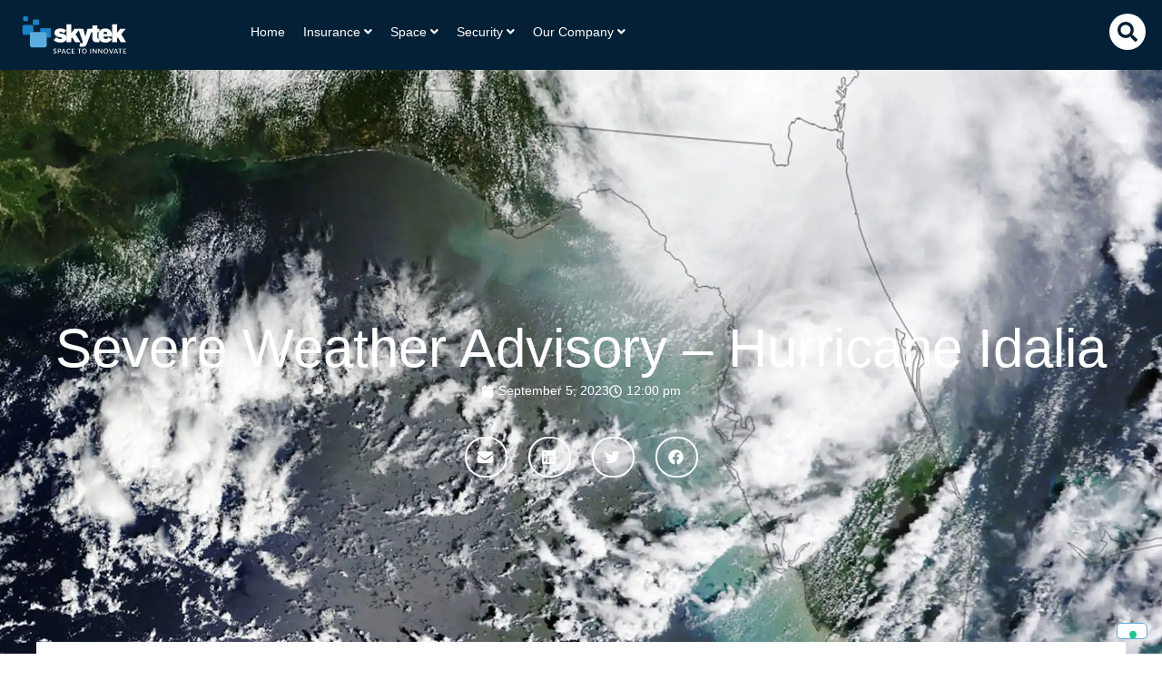

--- FILE ---
content_type: text/html; charset=UTF-8
request_url: https://skytek.com/severe-weather-advisory-hurricane-idalia/
body_size: 45160
content:
<!doctype html>
<html lang="en-GB">
<head>
	<meta charset="UTF-8">
	<meta name="viewport" content="width=device-width, initial-scale=1">
	<link rel="profile" href="https://gmpg.org/xfn/11">
				<script type="text/javascript" class="_iub_cs_skip">
				var _iub = _iub || {};
				_iub.csConfiguration = _iub.csConfiguration || {};
				_iub.csConfiguration.siteId = "3158154";
				_iub.csConfiguration.cookiePolicyId = "59888723";
							</script>
			<script class="_iub_cs_skip" src="https://cs.iubenda.com/autoblocking/3158154.js" fetchpriority="low"></script>
			<meta name='robots' content='index, follow, max-image-preview:large, max-snippet:-1, max-video-preview:-1' />
	<style>img:is([sizes="auto" i], [sizes^="auto," i]) { contain-intrinsic-size: 3000px 1500px }</style>
	
	<!-- This site is optimized with the Yoast SEO plugin v26.6 - https://yoast.com/wordpress/plugins/seo/ -->
	<title>Skytek - Severe Weather Advisory – Hurricane Idalia</title>
	<meta name="description" content="Hurricane Idalia, the ninth named storm of the 2023 Atlantic hurricane season, made landfall in Florida’s Big Bend region near Apalachee Bay as a Category 4 hurricane on Wednesday, August 30, 2023.Idalia formed as a tropical depression on August 27 near the Yucatan Peninsula and rapidly intensified over the warm waters of the Gulf of Mexico." />
	<link rel="canonical" href="https://www.skytek.pl/severe-weather-advisory-hurricane-idalia/" />
	<meta property="og:locale" content="en_GB" />
	<meta property="og:type" content="article" />
	<meta property="og:title" content="Severe Weather Advisory – Hurricane Idalia" />
	<meta property="og:description" content="Hurricane Idalia, the ninth named storm of the 2023 Atlantic hurricane season, made landfall in Florida’s Big Bend region near Apalachee Bay as a Category 4 hurricane on Wednesday, August 30, 2023.Idalia formed as a tropical depression on August 27 near the Yucatan Peninsula and rapidly intensified over the warm waters of the Gulf of Mexico. The storm reached Category 4 status with sustained winds of 130 mph and gusts of 160 mph before making landfall over the counties of Taylor, Dixie and Levy in Florida." />
	<meta property="og:url" content="https://www.skytek.pl/severe-weather-advisory-hurricane-idalia/" />
	<meta property="og:site_name" content="Skytek" />
	<meta property="article:published_time" content="2023-09-05T12:00:35+00:00" />
	<meta property="article:modified_time" content="2023-09-11T13:34:16+00:00" />
	<meta property="og:image" content="https://www.skytek.pl/wp-content/uploads/2023/09/idalia-cover-002.webp" />
	<meta property="og:image:width" content="2048" />
	<meta property="og:image:height" content="1152" />
	<meta property="og:image:type" content="image/webp" />
	<meta name="author" content="Fergal Keane" />
	<meta name="twitter:card" content="summary_large_image" />
	<meta name="twitter:title" content="Severe Weather Advisory – Hurricane Idalia" />
	<meta name="twitter:description" content="Hurricane Idalia, the ninth named storm of the 2023 Atlantic hurricane season, made landfall in Florida’s Big Bend region near Apalachee Bay as a Category 4 hurricane on Wednesday, August 30, 2023.Idalia formed as a tropical depression on August 27 near the Yucatan Peninsula and rapidly intensified over the warm waters of the Gulf of Mexico. The storm reached Category 4 status with sustained winds of 130 mph and gusts of 160 mph before making landfall over the counties of Taylor, Dixie and Levy in Florida." />
	<meta name="twitter:image" content="https://skytek.com/wp-content/uploads/2023/09/idalia-cover-002.webp" />
	<meta name="twitter:creator" content="@Skytek_Irl" />
	<meta name="twitter:site" content="@Skytek_Irl" />
	<meta name="twitter:label1" content="Written by" />
	<meta name="twitter:data1" content="Fergal Keane" />
	<meta name="twitter:label2" content="Estimated reading time" />
	<meta name="twitter:data2" content="1 minute" />
	<script type="application/ld+json" class="yoast-schema-graph">{"@context":"https://schema.org","@graph":[{"@type":["Article","BlogPosting"],"@id":"https://www.skytek.pl/severe-weather-advisory-hurricane-idalia/#article","isPartOf":{"@id":"https://www.skytek.pl/severe-weather-advisory-hurricane-idalia/"},"author":{"name":"Fergal Keane","@id":"https://skytek.com/#/schema/person/aa04d3647c4ad5998be335a5c6395b86"},"headline":"Severe Weather Advisory – Hurricane Idalia","datePublished":"2023-09-05T12:00:35+00:00","dateModified":"2023-09-11T13:34:16+00:00","mainEntityOfPage":{"@id":"https://www.skytek.pl/severe-weather-advisory-hurricane-idalia/"},"wordCount":169,"publisher":{"@id":"https://skytek.com/#organization"},"image":{"@id":"https://www.skytek.pl/severe-weather-advisory-hurricane-idalia/#primaryimage"},"thumbnailUrl":"https://skytek.com/wp-content/uploads/2023/09/idalia-cover-002.webp","articleSection":["News"],"inLanguage":"en-GB"},{"@type":"WebPage","@id":"https://www.skytek.pl/severe-weather-advisory-hurricane-idalia/","url":"https://www.skytek.pl/severe-weather-advisory-hurricane-idalia/","name":"Skytek - Severe Weather Advisory – Hurricane Idalia","isPartOf":{"@id":"https://skytek.com/#website"},"primaryImageOfPage":{"@id":"https://www.skytek.pl/severe-weather-advisory-hurricane-idalia/#primaryimage"},"image":{"@id":"https://www.skytek.pl/severe-weather-advisory-hurricane-idalia/#primaryimage"},"thumbnailUrl":"https://skytek.com/wp-content/uploads/2023/09/idalia-cover-002.webp","datePublished":"2023-09-05T12:00:35+00:00","dateModified":"2023-09-11T13:34:16+00:00","description":"Hurricane Idalia, the ninth named storm of the 2023 Atlantic hurricane season, made landfall in Florida’s Big Bend region near Apalachee Bay as a Category 4 hurricane on Wednesday, August 30, 2023.Idalia formed as a tropical depression on August 27 near the Yucatan Peninsula and rapidly intensified over the warm waters of the Gulf of Mexico.","breadcrumb":{"@id":"https://www.skytek.pl/severe-weather-advisory-hurricane-idalia/#breadcrumb"},"inLanguage":"en-GB","potentialAction":[{"@type":"ReadAction","target":["https://www.skytek.pl/severe-weather-advisory-hurricane-idalia/"]}]},{"@type":"ImageObject","inLanguage":"en-GB","@id":"https://www.skytek.pl/severe-weather-advisory-hurricane-idalia/#primaryimage","url":"https://skytek.com/wp-content/uploads/2023/09/idalia-cover-002.webp","contentUrl":"https://skytek.com/wp-content/uploads/2023/09/idalia-cover-002.webp","width":2048,"height":1152},{"@type":"BreadcrumbList","@id":"https://www.skytek.pl/severe-weather-advisory-hurricane-idalia/#breadcrumb","itemListElement":[{"@type":"ListItem","position":1,"name":"Home","item":"https://skytek.pl/"},{"@type":"ListItem","position":2,"name":"Severe Weather Advisory – Hurricane Idalia"}]},{"@type":"WebSite","@id":"https://skytek.com/#website","url":"https://skytek.com/","name":"Skytek","description":"Space to Innovate","publisher":{"@id":"https://skytek.com/#organization"},"potentialAction":[{"@type":"SearchAction","target":{"@type":"EntryPoint","urlTemplate":"https://skytek.com/?s={search_term_string}"},"query-input":{"@type":"PropertyValueSpecification","valueRequired":true,"valueName":"search_term_string"}}],"inLanguage":"en-GB"},{"@type":"Organization","@id":"https://skytek.com/#organization","name":"Skytek","url":"https://skytek.com/","logo":{"@type":"ImageObject","inLanguage":"en-GB","@id":"https://skytek.com/#/schema/logo/image/","url":"https://www.skytek.com/wp-content/uploads/2023/11/skytek_logo_stacked_colour_tag.png","contentUrl":"https://www.skytek.com/wp-content/uploads/2023/11/skytek_logo_stacked_colour_tag.png","width":3000,"height":2643,"caption":"Skytek"},"image":{"@id":"https://skytek.com/#/schema/logo/image/"},"sameAs":["https://x.com/Skytek_Irl","https://www.linkedin.com/company/skytek/","https://www.youtube.com/channel/UCOsRoFKc87FOgE_XJzPxJpQ"]},{"@type":"Person","@id":"https://skytek.com/#/schema/person/aa04d3647c4ad5998be335a5c6395b86","name":"Fergal Keane","url":"https://skytek.com/author/fergal-keane/"}]}</script>
	<!-- / Yoast SEO plugin. -->


<link rel='dns-prefetch' href='//cdn.iubenda.com' />
<link rel="alternate" type="application/rss+xml" title="Skytek &raquo; Feed" href="https://skytek.com/feed/" />
<link rel="alternate" type="application/rss+xml" title="Skytek &raquo; Comments Feed" href="https://skytek.com/comments/feed/" />
		<!-- This site uses the Google Analytics by MonsterInsights plugin v9.11.0 - Using Analytics tracking - https://www.monsterinsights.com/ -->
							<script src="//www.googletagmanager.com/gtag/js?id=G-DVFGHYVTC9"  data-cfasync="false" data-wpfc-render="false" async></script>
			<script data-cfasync="false" data-wpfc-render="false">
				var mi_version = '9.11.0';
				var mi_track_user = true;
				var mi_no_track_reason = '';
								var MonsterInsightsDefaultLocations = {"page_location":"https:\/\/skytek.com\/severe-weather-advisory-hurricane-idalia\/"};
								if ( typeof MonsterInsightsPrivacyGuardFilter === 'function' ) {
					var MonsterInsightsLocations = (typeof MonsterInsightsExcludeQuery === 'object') ? MonsterInsightsPrivacyGuardFilter( MonsterInsightsExcludeQuery ) : MonsterInsightsPrivacyGuardFilter( MonsterInsightsDefaultLocations );
				} else {
					var MonsterInsightsLocations = (typeof MonsterInsightsExcludeQuery === 'object') ? MonsterInsightsExcludeQuery : MonsterInsightsDefaultLocations;
				}

								var disableStrs = [
										'ga-disable-G-DVFGHYVTC9',
									];

				/* Function to detect opted out users */
				function __gtagTrackerIsOptedOut() {
					for (var index = 0; index < disableStrs.length; index++) {
						if (document.cookie.indexOf(disableStrs[index] + '=true') > -1) {
							return true;
						}
					}

					return false;
				}

				/* Disable tracking if the opt-out cookie exists. */
				if (__gtagTrackerIsOptedOut()) {
					for (var index = 0; index < disableStrs.length; index++) {
						window[disableStrs[index]] = true;
					}
				}

				/* Opt-out function */
				function __gtagTrackerOptout() {
					for (var index = 0; index < disableStrs.length; index++) {
						document.cookie = disableStrs[index] + '=true; expires=Thu, 31 Dec 2099 23:59:59 UTC; path=/';
						window[disableStrs[index]] = true;
					}
				}

				if ('undefined' === typeof gaOptout) {
					function gaOptout() {
						__gtagTrackerOptout();
					}
				}
								window.dataLayer = window.dataLayer || [];

				window.MonsterInsightsDualTracker = {
					helpers: {},
					trackers: {},
				};
				if (mi_track_user) {
					function __gtagDataLayer() {
						dataLayer.push(arguments);
					}

					function __gtagTracker(type, name, parameters) {
						if (!parameters) {
							parameters = {};
						}

						if (parameters.send_to) {
							__gtagDataLayer.apply(null, arguments);
							return;
						}

						if (type === 'event') {
														parameters.send_to = monsterinsights_frontend.v4_id;
							var hookName = name;
							if (typeof parameters['event_category'] !== 'undefined') {
								hookName = parameters['event_category'] + ':' + name;
							}

							if (typeof MonsterInsightsDualTracker.trackers[hookName] !== 'undefined') {
								MonsterInsightsDualTracker.trackers[hookName](parameters);
							} else {
								__gtagDataLayer('event', name, parameters);
							}
							
						} else {
							__gtagDataLayer.apply(null, arguments);
						}
					}

					__gtagTracker('js', new Date());
					__gtagTracker('set', {
						'developer_id.dZGIzZG': true,
											});
					if ( MonsterInsightsLocations.page_location ) {
						__gtagTracker('set', MonsterInsightsLocations);
					}
										__gtagTracker('config', 'G-DVFGHYVTC9', {"forceSSL":"true","link_attribution":"true"} );
										window.gtag = __gtagTracker;										(function () {
						/* https://developers.google.com/analytics/devguides/collection/analyticsjs/ */
						/* ga and __gaTracker compatibility shim. */
						var noopfn = function () {
							return null;
						};
						var newtracker = function () {
							return new Tracker();
						};
						var Tracker = function () {
							return null;
						};
						var p = Tracker.prototype;
						p.get = noopfn;
						p.set = noopfn;
						p.send = function () {
							var args = Array.prototype.slice.call(arguments);
							args.unshift('send');
							__gaTracker.apply(null, args);
						};
						var __gaTracker = function () {
							var len = arguments.length;
							if (len === 0) {
								return;
							}
							var f = arguments[len - 1];
							if (typeof f !== 'object' || f === null || typeof f.hitCallback !== 'function') {
								if ('send' === arguments[0]) {
									var hitConverted, hitObject = false, action;
									if ('event' === arguments[1]) {
										if ('undefined' !== typeof arguments[3]) {
											hitObject = {
												'eventAction': arguments[3],
												'eventCategory': arguments[2],
												'eventLabel': arguments[4],
												'value': arguments[5] ? arguments[5] : 1,
											}
										}
									}
									if ('pageview' === arguments[1]) {
										if ('undefined' !== typeof arguments[2]) {
											hitObject = {
												'eventAction': 'page_view',
												'page_path': arguments[2],
											}
										}
									}
									if (typeof arguments[2] === 'object') {
										hitObject = arguments[2];
									}
									if (typeof arguments[5] === 'object') {
										Object.assign(hitObject, arguments[5]);
									}
									if ('undefined' !== typeof arguments[1].hitType) {
										hitObject = arguments[1];
										if ('pageview' === hitObject.hitType) {
											hitObject.eventAction = 'page_view';
										}
									}
									if (hitObject) {
										action = 'timing' === arguments[1].hitType ? 'timing_complete' : hitObject.eventAction;
										hitConverted = mapArgs(hitObject);
										__gtagTracker('event', action, hitConverted);
									}
								}
								return;
							}

							function mapArgs(args) {
								var arg, hit = {};
								var gaMap = {
									'eventCategory': 'event_category',
									'eventAction': 'event_action',
									'eventLabel': 'event_label',
									'eventValue': 'event_value',
									'nonInteraction': 'non_interaction',
									'timingCategory': 'event_category',
									'timingVar': 'name',
									'timingValue': 'value',
									'timingLabel': 'event_label',
									'page': 'page_path',
									'location': 'page_location',
									'title': 'page_title',
									'referrer' : 'page_referrer',
								};
								for (arg in args) {
																		if (!(!args.hasOwnProperty(arg) || !gaMap.hasOwnProperty(arg))) {
										hit[gaMap[arg]] = args[arg];
									} else {
										hit[arg] = args[arg];
									}
								}
								return hit;
							}

							try {
								f.hitCallback();
							} catch (ex) {
							}
						};
						__gaTracker.create = newtracker;
						__gaTracker.getByName = newtracker;
						__gaTracker.getAll = function () {
							return [];
						};
						__gaTracker.remove = noopfn;
						__gaTracker.loaded = true;
						window['__gaTracker'] = __gaTracker;
					})();
									} else {
										console.log("");
					(function () {
						function __gtagTracker() {
							return null;
						}

						window['__gtagTracker'] = __gtagTracker;
						window['gtag'] = __gtagTracker;
					})();
									}
			</script>
							<!-- / Google Analytics by MonsterInsights -->
		<script>
window._wpemojiSettings = {"baseUrl":"https:\/\/s.w.org\/images\/core\/emoji\/16.0.1\/72x72\/","ext":".png","svgUrl":"https:\/\/s.w.org\/images\/core\/emoji\/16.0.1\/svg\/","svgExt":".svg","source":{"concatemoji":"https:\/\/skytek.com\/wp-includes\/js\/wp-emoji-release.min.js?ver=6.8.3"}};
/*! This file is auto-generated */
!function(s,n){var o,i,e;function c(e){try{var t={supportTests:e,timestamp:(new Date).valueOf()};sessionStorage.setItem(o,JSON.stringify(t))}catch(e){}}function p(e,t,n){e.clearRect(0,0,e.canvas.width,e.canvas.height),e.fillText(t,0,0);var t=new Uint32Array(e.getImageData(0,0,e.canvas.width,e.canvas.height).data),a=(e.clearRect(0,0,e.canvas.width,e.canvas.height),e.fillText(n,0,0),new Uint32Array(e.getImageData(0,0,e.canvas.width,e.canvas.height).data));return t.every(function(e,t){return e===a[t]})}function u(e,t){e.clearRect(0,0,e.canvas.width,e.canvas.height),e.fillText(t,0,0);for(var n=e.getImageData(16,16,1,1),a=0;a<n.data.length;a++)if(0!==n.data[a])return!1;return!0}function f(e,t,n,a){switch(t){case"flag":return n(e,"\ud83c\udff3\ufe0f\u200d\u26a7\ufe0f","\ud83c\udff3\ufe0f\u200b\u26a7\ufe0f")?!1:!n(e,"\ud83c\udde8\ud83c\uddf6","\ud83c\udde8\u200b\ud83c\uddf6")&&!n(e,"\ud83c\udff4\udb40\udc67\udb40\udc62\udb40\udc65\udb40\udc6e\udb40\udc67\udb40\udc7f","\ud83c\udff4\u200b\udb40\udc67\u200b\udb40\udc62\u200b\udb40\udc65\u200b\udb40\udc6e\u200b\udb40\udc67\u200b\udb40\udc7f");case"emoji":return!a(e,"\ud83e\udedf")}return!1}function g(e,t,n,a){var r="undefined"!=typeof WorkerGlobalScope&&self instanceof WorkerGlobalScope?new OffscreenCanvas(300,150):s.createElement("canvas"),o=r.getContext("2d",{willReadFrequently:!0}),i=(o.textBaseline="top",o.font="600 32px Arial",{});return e.forEach(function(e){i[e]=t(o,e,n,a)}),i}function t(e){var t=s.createElement("script");t.src=e,t.defer=!0,s.head.appendChild(t)}"undefined"!=typeof Promise&&(o="wpEmojiSettingsSupports",i=["flag","emoji"],n.supports={everything:!0,everythingExceptFlag:!0},e=new Promise(function(e){s.addEventListener("DOMContentLoaded",e,{once:!0})}),new Promise(function(t){var n=function(){try{var e=JSON.parse(sessionStorage.getItem(o));if("object"==typeof e&&"number"==typeof e.timestamp&&(new Date).valueOf()<e.timestamp+604800&&"object"==typeof e.supportTests)return e.supportTests}catch(e){}return null}();if(!n){if("undefined"!=typeof Worker&&"undefined"!=typeof OffscreenCanvas&&"undefined"!=typeof URL&&URL.createObjectURL&&"undefined"!=typeof Blob)try{var e="postMessage("+g.toString()+"("+[JSON.stringify(i),f.toString(),p.toString(),u.toString()].join(",")+"));",a=new Blob([e],{type:"text/javascript"}),r=new Worker(URL.createObjectURL(a),{name:"wpTestEmojiSupports"});return void(r.onmessage=function(e){c(n=e.data),r.terminate(),t(n)})}catch(e){}c(n=g(i,f,p,u))}t(n)}).then(function(e){for(var t in e)n.supports[t]=e[t],n.supports.everything=n.supports.everything&&n.supports[t],"flag"!==t&&(n.supports.everythingExceptFlag=n.supports.everythingExceptFlag&&n.supports[t]);n.supports.everythingExceptFlag=n.supports.everythingExceptFlag&&!n.supports.flag,n.DOMReady=!1,n.readyCallback=function(){n.DOMReady=!0}}).then(function(){return e}).then(function(){var e;n.supports.everything||(n.readyCallback(),(e=n.source||{}).concatemoji?t(e.concatemoji):e.wpemoji&&e.twemoji&&(t(e.twemoji),t(e.wpemoji)))}))}((window,document),window._wpemojiSettings);
</script>
<style id='wp-emoji-styles-inline-css'>

	img.wp-smiley, img.emoji {
		display: inline !important;
		border: none !important;
		box-shadow: none !important;
		height: 1em !important;
		width: 1em !important;
		margin: 0 0.07em !important;
		vertical-align: -0.1em !important;
		background: none !important;
		padding: 0 !important;
	}
</style>
<style id='global-styles-inline-css'>
:root{--wp--preset--aspect-ratio--square: 1;--wp--preset--aspect-ratio--4-3: 4/3;--wp--preset--aspect-ratio--3-4: 3/4;--wp--preset--aspect-ratio--3-2: 3/2;--wp--preset--aspect-ratio--2-3: 2/3;--wp--preset--aspect-ratio--16-9: 16/9;--wp--preset--aspect-ratio--9-16: 9/16;--wp--preset--color--black: #000000;--wp--preset--color--cyan-bluish-gray: #abb8c3;--wp--preset--color--white: #ffffff;--wp--preset--color--pale-pink: #f78da7;--wp--preset--color--vivid-red: #cf2e2e;--wp--preset--color--luminous-vivid-orange: #ff6900;--wp--preset--color--luminous-vivid-amber: #fcb900;--wp--preset--color--light-green-cyan: #7bdcb5;--wp--preset--color--vivid-green-cyan: #00d084;--wp--preset--color--pale-cyan-blue: #8ed1fc;--wp--preset--color--vivid-cyan-blue: #0693e3;--wp--preset--color--vivid-purple: #9b51e0;--wp--preset--gradient--vivid-cyan-blue-to-vivid-purple: linear-gradient(135deg,rgba(6,147,227,1) 0%,rgb(155,81,224) 100%);--wp--preset--gradient--light-green-cyan-to-vivid-green-cyan: linear-gradient(135deg,rgb(122,220,180) 0%,rgb(0,208,130) 100%);--wp--preset--gradient--luminous-vivid-amber-to-luminous-vivid-orange: linear-gradient(135deg,rgba(252,185,0,1) 0%,rgba(255,105,0,1) 100%);--wp--preset--gradient--luminous-vivid-orange-to-vivid-red: linear-gradient(135deg,rgba(255,105,0,1) 0%,rgb(207,46,46) 100%);--wp--preset--gradient--very-light-gray-to-cyan-bluish-gray: linear-gradient(135deg,rgb(238,238,238) 0%,rgb(169,184,195) 100%);--wp--preset--gradient--cool-to-warm-spectrum: linear-gradient(135deg,rgb(74,234,220) 0%,rgb(151,120,209) 20%,rgb(207,42,186) 40%,rgb(238,44,130) 60%,rgb(251,105,98) 80%,rgb(254,248,76) 100%);--wp--preset--gradient--blush-light-purple: linear-gradient(135deg,rgb(255,206,236) 0%,rgb(152,150,240) 100%);--wp--preset--gradient--blush-bordeaux: linear-gradient(135deg,rgb(254,205,165) 0%,rgb(254,45,45) 50%,rgb(107,0,62) 100%);--wp--preset--gradient--luminous-dusk: linear-gradient(135deg,rgb(255,203,112) 0%,rgb(199,81,192) 50%,rgb(65,88,208) 100%);--wp--preset--gradient--pale-ocean: linear-gradient(135deg,rgb(255,245,203) 0%,rgb(182,227,212) 50%,rgb(51,167,181) 100%);--wp--preset--gradient--electric-grass: linear-gradient(135deg,rgb(202,248,128) 0%,rgb(113,206,126) 100%);--wp--preset--gradient--midnight: linear-gradient(135deg,rgb(2,3,129) 0%,rgb(40,116,252) 100%);--wp--preset--font-size--small: 13px;--wp--preset--font-size--medium: 20px;--wp--preset--font-size--large: 36px;--wp--preset--font-size--x-large: 42px;--wp--preset--spacing--20: 0.44rem;--wp--preset--spacing--30: 0.67rem;--wp--preset--spacing--40: 1rem;--wp--preset--spacing--50: 1.5rem;--wp--preset--spacing--60: 2.25rem;--wp--preset--spacing--70: 3.38rem;--wp--preset--spacing--80: 5.06rem;--wp--preset--shadow--natural: 6px 6px 9px rgba(0, 0, 0, 0.2);--wp--preset--shadow--deep: 12px 12px 50px rgba(0, 0, 0, 0.4);--wp--preset--shadow--sharp: 6px 6px 0px rgba(0, 0, 0, 0.2);--wp--preset--shadow--outlined: 6px 6px 0px -3px rgba(255, 255, 255, 1), 6px 6px rgba(0, 0, 0, 1);--wp--preset--shadow--crisp: 6px 6px 0px rgba(0, 0, 0, 1);}:root { --wp--style--global--content-size: 800px;--wp--style--global--wide-size: 1200px; }:where(body) { margin: 0; }.wp-site-blocks > .alignleft { float: left; margin-right: 2em; }.wp-site-blocks > .alignright { float: right; margin-left: 2em; }.wp-site-blocks > .aligncenter { justify-content: center; margin-left: auto; margin-right: auto; }:where(.wp-site-blocks) > * { margin-block-start: 24px; margin-block-end: 0; }:where(.wp-site-blocks) > :first-child { margin-block-start: 0; }:where(.wp-site-blocks) > :last-child { margin-block-end: 0; }:root { --wp--style--block-gap: 24px; }:root :where(.is-layout-flow) > :first-child{margin-block-start: 0;}:root :where(.is-layout-flow) > :last-child{margin-block-end: 0;}:root :where(.is-layout-flow) > *{margin-block-start: 24px;margin-block-end: 0;}:root :where(.is-layout-constrained) > :first-child{margin-block-start: 0;}:root :where(.is-layout-constrained) > :last-child{margin-block-end: 0;}:root :where(.is-layout-constrained) > *{margin-block-start: 24px;margin-block-end: 0;}:root :where(.is-layout-flex){gap: 24px;}:root :where(.is-layout-grid){gap: 24px;}.is-layout-flow > .alignleft{float: left;margin-inline-start: 0;margin-inline-end: 2em;}.is-layout-flow > .alignright{float: right;margin-inline-start: 2em;margin-inline-end: 0;}.is-layout-flow > .aligncenter{margin-left: auto !important;margin-right: auto !important;}.is-layout-constrained > .alignleft{float: left;margin-inline-start: 0;margin-inline-end: 2em;}.is-layout-constrained > .alignright{float: right;margin-inline-start: 2em;margin-inline-end: 0;}.is-layout-constrained > .aligncenter{margin-left: auto !important;margin-right: auto !important;}.is-layout-constrained > :where(:not(.alignleft):not(.alignright):not(.alignfull)){max-width: var(--wp--style--global--content-size);margin-left: auto !important;margin-right: auto !important;}.is-layout-constrained > .alignwide{max-width: var(--wp--style--global--wide-size);}body .is-layout-flex{display: flex;}.is-layout-flex{flex-wrap: wrap;align-items: center;}.is-layout-flex > :is(*, div){margin: 0;}body .is-layout-grid{display: grid;}.is-layout-grid > :is(*, div){margin: 0;}body{padding-top: 0px;padding-right: 0px;padding-bottom: 0px;padding-left: 0px;}a:where(:not(.wp-element-button)){text-decoration: underline;}:root :where(.wp-element-button, .wp-block-button__link){background-color: #32373c;border-width: 0;color: #fff;font-family: inherit;font-size: inherit;line-height: inherit;padding: calc(0.667em + 2px) calc(1.333em + 2px);text-decoration: none;}.has-black-color{color: var(--wp--preset--color--black) !important;}.has-cyan-bluish-gray-color{color: var(--wp--preset--color--cyan-bluish-gray) !important;}.has-white-color{color: var(--wp--preset--color--white) !important;}.has-pale-pink-color{color: var(--wp--preset--color--pale-pink) !important;}.has-vivid-red-color{color: var(--wp--preset--color--vivid-red) !important;}.has-luminous-vivid-orange-color{color: var(--wp--preset--color--luminous-vivid-orange) !important;}.has-luminous-vivid-amber-color{color: var(--wp--preset--color--luminous-vivid-amber) !important;}.has-light-green-cyan-color{color: var(--wp--preset--color--light-green-cyan) !important;}.has-vivid-green-cyan-color{color: var(--wp--preset--color--vivid-green-cyan) !important;}.has-pale-cyan-blue-color{color: var(--wp--preset--color--pale-cyan-blue) !important;}.has-vivid-cyan-blue-color{color: var(--wp--preset--color--vivid-cyan-blue) !important;}.has-vivid-purple-color{color: var(--wp--preset--color--vivid-purple) !important;}.has-black-background-color{background-color: var(--wp--preset--color--black) !important;}.has-cyan-bluish-gray-background-color{background-color: var(--wp--preset--color--cyan-bluish-gray) !important;}.has-white-background-color{background-color: var(--wp--preset--color--white) !important;}.has-pale-pink-background-color{background-color: var(--wp--preset--color--pale-pink) !important;}.has-vivid-red-background-color{background-color: var(--wp--preset--color--vivid-red) !important;}.has-luminous-vivid-orange-background-color{background-color: var(--wp--preset--color--luminous-vivid-orange) !important;}.has-luminous-vivid-amber-background-color{background-color: var(--wp--preset--color--luminous-vivid-amber) !important;}.has-light-green-cyan-background-color{background-color: var(--wp--preset--color--light-green-cyan) !important;}.has-vivid-green-cyan-background-color{background-color: var(--wp--preset--color--vivid-green-cyan) !important;}.has-pale-cyan-blue-background-color{background-color: var(--wp--preset--color--pale-cyan-blue) !important;}.has-vivid-cyan-blue-background-color{background-color: var(--wp--preset--color--vivid-cyan-blue) !important;}.has-vivid-purple-background-color{background-color: var(--wp--preset--color--vivid-purple) !important;}.has-black-border-color{border-color: var(--wp--preset--color--black) !important;}.has-cyan-bluish-gray-border-color{border-color: var(--wp--preset--color--cyan-bluish-gray) !important;}.has-white-border-color{border-color: var(--wp--preset--color--white) !important;}.has-pale-pink-border-color{border-color: var(--wp--preset--color--pale-pink) !important;}.has-vivid-red-border-color{border-color: var(--wp--preset--color--vivid-red) !important;}.has-luminous-vivid-orange-border-color{border-color: var(--wp--preset--color--luminous-vivid-orange) !important;}.has-luminous-vivid-amber-border-color{border-color: var(--wp--preset--color--luminous-vivid-amber) !important;}.has-light-green-cyan-border-color{border-color: var(--wp--preset--color--light-green-cyan) !important;}.has-vivid-green-cyan-border-color{border-color: var(--wp--preset--color--vivid-green-cyan) !important;}.has-pale-cyan-blue-border-color{border-color: var(--wp--preset--color--pale-cyan-blue) !important;}.has-vivid-cyan-blue-border-color{border-color: var(--wp--preset--color--vivid-cyan-blue) !important;}.has-vivid-purple-border-color{border-color: var(--wp--preset--color--vivid-purple) !important;}.has-vivid-cyan-blue-to-vivid-purple-gradient-background{background: var(--wp--preset--gradient--vivid-cyan-blue-to-vivid-purple) !important;}.has-light-green-cyan-to-vivid-green-cyan-gradient-background{background: var(--wp--preset--gradient--light-green-cyan-to-vivid-green-cyan) !important;}.has-luminous-vivid-amber-to-luminous-vivid-orange-gradient-background{background: var(--wp--preset--gradient--luminous-vivid-amber-to-luminous-vivid-orange) !important;}.has-luminous-vivid-orange-to-vivid-red-gradient-background{background: var(--wp--preset--gradient--luminous-vivid-orange-to-vivid-red) !important;}.has-very-light-gray-to-cyan-bluish-gray-gradient-background{background: var(--wp--preset--gradient--very-light-gray-to-cyan-bluish-gray) !important;}.has-cool-to-warm-spectrum-gradient-background{background: var(--wp--preset--gradient--cool-to-warm-spectrum) !important;}.has-blush-light-purple-gradient-background{background: var(--wp--preset--gradient--blush-light-purple) !important;}.has-blush-bordeaux-gradient-background{background: var(--wp--preset--gradient--blush-bordeaux) !important;}.has-luminous-dusk-gradient-background{background: var(--wp--preset--gradient--luminous-dusk) !important;}.has-pale-ocean-gradient-background{background: var(--wp--preset--gradient--pale-ocean) !important;}.has-electric-grass-gradient-background{background: var(--wp--preset--gradient--electric-grass) !important;}.has-midnight-gradient-background{background: var(--wp--preset--gradient--midnight) !important;}.has-small-font-size{font-size: var(--wp--preset--font-size--small) !important;}.has-medium-font-size{font-size: var(--wp--preset--font-size--medium) !important;}.has-large-font-size{font-size: var(--wp--preset--font-size--large) !important;}.has-x-large-font-size{font-size: var(--wp--preset--font-size--x-large) !important;}
:root :where(.wp-block-pullquote){font-size: 1.5em;line-height: 1.6;}
</style>
<link rel='stylesheet' id='cute-alert-css' href='https://skytek.com/wp-content/plugins/metform/public/assets/lib/cute-alert/style.css?ver=4.1.0' media='all' />
<link rel='stylesheet' id='text-editor-style-css' href='https://skytek.com/wp-content/plugins/metform/public/assets/css/text-editor.css?ver=4.1.0' media='all' />
<link rel='stylesheet' id='hello-elementor-css' href='https://skytek.com/wp-content/themes/hello-elementor/assets/css/reset.css?ver=3.4.5' media='all' />
<link rel='stylesheet' id='hello-elementor-theme-style-css' href='https://skytek.com/wp-content/themes/hello-elementor/assets/css/theme.css?ver=3.4.5' media='all' />
<link rel='stylesheet' id='elementor-frontend-css' href='https://skytek.com/wp-content/uploads/elementor/css/custom-frontend.min.css?ver=1766140863' media='all' />
<style id='elementor-frontend-inline-css'>
.elementor-kit-5402{--e-global-color-primary:#5BADDD;--e-global-color-secondary:#1983C5;--e-global-color-text:#153F5E;--e-global-color-accent:#032036;--e-global-color-58e4598:#8A94A6;--e-global-color-a6a997e:#010A11;--e-global-color-cd5f792:#EEF1F7;--e-global-typography-primary-font-family:"Exo";--e-global-typography-primary-font-size:60px;--e-global-typography-primary-font-weight:500;--e-global-typography-primary-line-height:1em;--e-global-typography-secondary-font-family:"Roboto Slab";--e-global-typography-secondary-font-weight:400;--e-global-typography-text-font-family:"Open Sans";--e-global-typography-text-font-size:14px;--e-global-typography-text-font-weight:400;--e-global-typography-text-line-height:1.5em;--e-global-typography-accent-font-family:"Open Sans";--e-global-typography-accent-font-weight:500;--e-global-typography-9775afd-font-family:"Lato";--e-global-typography-9775afd-font-size:20px;--e-global-typography-9775afd-font-weight:400;--e-global-typography-9775afd-line-height:1.3em;--e-global-typography-51b5617-font-family:"Exo";--e-global-typography-51b5617-font-size:45px;--e-global-typography-51b5617-font-weight:600;--e-global-typography-51b5617-line-height:1.3em;--e-global-typography-ba35ef5-font-family:"Exo";--e-global-typography-ba35ef5-font-size:36px;--e-global-typography-ba35ef5-font-weight:600;--e-global-typography-ba35ef5-line-height:1em;--e-global-typography-fbaa4b0-font-family:"Exo";--e-global-typography-fbaa4b0-font-size:29px;--e-global-typography-fbaa4b0-font-weight:600;--e-global-typography-fbaa4b0-line-height:1.3em;--e-global-typography-de172f8-font-family:"Exo";--e-global-typography-de172f8-font-size:22px;--e-global-typography-de172f8-font-weight:600;--e-global-typography-de172f8-line-height:1.1em;--e-global-typography-8c433bc-font-family:"Open Sans";--e-global-typography-8c433bc-font-size:14px;--e-global-typography-8c433bc-font-style:italic;--e-global-typography-8c433bc-line-height:1.5em;--e-global-typography-474dda9-font-family:"Exo";--e-global-typography-474dda9-font-size:16px;--e-global-typography-474dda9-font-weight:600;--e-global-typography-474dda9-text-transform:uppercase;--e-global-typography-474dda9-letter-spacing:9px;--e-global-typography-8c8b983-font-family:"Open Sans";--e-global-typography-8c8b983-font-size:14px;--e-global-typography-8c8b983-font-weight:bold;--e-global-typography-8c8b983-line-height:1.5em;--e-global-typography-f7145c3-font-family:"Open Sans";--e-global-typography-f7145c3-font-size:14px;--e-global-typography-f7145c3-font-weight:400;--e-global-typography-f7145c3-font-style:italic;--e-global-typography-f7145c3-line-height:1.5em;--e-global-typography-3ce9afd-font-family:"Open Sans";--e-global-typography-3ce9afd-font-size:12px;--e-global-typography-3ce9afd-font-weight:400;--e-global-typography-3ce9afd-line-height:1.5em;color:#153F5E;font-family:"Open Sans", Sans-serif;font-size:14px;font-weight:400;}.elementor-kit-5402 button,.elementor-kit-5402 input[type="button"],.elementor-kit-5402 input[type="submit"],.elementor-kit-5402 .elementor-button{background-color:#FFFFFF;font-family:var( --e-global-typography-text-font-family ), Sans-serif;font-size:var( --e-global-typography-text-font-size );font-weight:var( --e-global-typography-text-font-weight );line-height:var( --e-global-typography-text-line-height );color:var( --e-global-color-primary );border-style:solid;border-width:1px 1px 1px 1px;border-color:var( --e-global-color-primary );border-radius:5px 5px 5px 5px;}.elementor-kit-5402 button:hover,.elementor-kit-5402 button:focus,.elementor-kit-5402 input[type="button"]:hover,.elementor-kit-5402 input[type="button"]:focus,.elementor-kit-5402 input[type="submit"]:hover,.elementor-kit-5402 input[type="submit"]:focus,.elementor-kit-5402 .elementor-button:hover,.elementor-kit-5402 .elementor-button:focus{background-color:var( --e-global-color-primary );color:#FFFFFF;}.elementor-kit-5402 e-page-transition{background-color:var( --e-global-color-accent );}.elementor-kit-5402 a{color:var( --e-global-color-primary );font-family:"Open Sans", Sans-serif;font-size:14px;}.elementor-kit-5402 h1{color:#153F5E;font-family:"Exo 2", Sans-serif;font-size:36px;}.elementor-kit-5402 h2{font-family:"Exo 2", Sans-serif;}.elementor-kit-5402 h3{font-family:"Exo 2", Sans-serif;}.elementor-kit-5402 h5{font-family:"Exo 2", Sans-serif;}.elementor-section.elementor-section-boxed > .elementor-container{max-width:1440px;}.e-con{--container-max-width:1440px;}{}h1.entry-title{display:var(--page-title-display);}@media(max-width:1366px){.elementor-kit-5402 button,.elementor-kit-5402 input[type="button"],.elementor-kit-5402 input[type="submit"],.elementor-kit-5402 .elementor-button{font-size:var( --e-global-typography-text-font-size );line-height:var( --e-global-typography-text-line-height );}}@media(max-width:1024px){.elementor-kit-5402{--e-global-typography-primary-font-size:48px;--e-global-typography-9775afd-font-size:18px;--e-global-typography-51b5617-font-size:32px;--e-global-typography-ba35ef5-font-size:34px;--e-global-typography-474dda9-font-size:18px;--e-global-typography-474dda9-letter-spacing:4.9px;}.elementor-kit-5402 button,.elementor-kit-5402 input[type="button"],.elementor-kit-5402 input[type="submit"],.elementor-kit-5402 .elementor-button{font-size:var( --e-global-typography-text-font-size );line-height:var( --e-global-typography-text-line-height );}.elementor-section.elementor-section-boxed > .elementor-container{max-width:1024px;}.e-con{--container-max-width:1024px;}}@media(max-width:767px){.elementor-kit-5402{--e-global-typography-primary-font-size:45px;--e-global-typography-primary-line-height:1.2em;--e-global-typography-9775afd-font-size:16px;--e-global-typography-51b5617-font-size:37px;--e-global-typography-ba35ef5-font-size:26px;--e-global-typography-fbaa4b0-font-size:22px;--e-global-typography-de172f8-font-size:20px;--e-global-typography-de172f8-line-height:1.3em;--e-global-typography-474dda9-font-size:12px;--e-global-typography-474dda9-letter-spacing:3.3px;}.elementor-kit-5402 button,.elementor-kit-5402 input[type="button"],.elementor-kit-5402 input[type="submit"],.elementor-kit-5402 .elementor-button{font-size:var( --e-global-typography-text-font-size );line-height:var( --e-global-typography-text-line-height );}.elementor-section.elementor-section-boxed > .elementor-container{max-width:767px;}.e-con{--container-max-width:767px;}}
.elementor-18754 .elementor-element.elementor-element-ab54c8c .elementor-heading-title{font-family:var( --e-global-typography-ba35ef5-font-family ), Sans-serif;font-size:var( --e-global-typography-ba35ef5-font-size );font-weight:var( --e-global-typography-ba35ef5-font-weight );line-height:var( --e-global-typography-ba35ef5-line-height );}@media(max-width:1366px){.elementor-18754 .elementor-element.elementor-element-ab54c8c .elementor-heading-title{font-size:var( --e-global-typography-ba35ef5-font-size );line-height:var( --e-global-typography-ba35ef5-line-height );}}@media(max-width:1024px){.elementor-18754 .elementor-element.elementor-element-ab54c8c .elementor-heading-title{font-size:var( --e-global-typography-ba35ef5-font-size );line-height:var( --e-global-typography-ba35ef5-line-height );}}@media(max-width:767px){.elementor-18754 .elementor-element.elementor-element-ab54c8c .elementor-heading-title{font-size:var( --e-global-typography-ba35ef5-font-size );line-height:var( --e-global-typography-ba35ef5-line-height );}}
.elementor-10178 .elementor-element.elementor-element-a5c21fb{--display:flex;--flex-direction:row;--container-widget-width:initial;--container-widget-height:100%;--container-widget-flex-grow:1;--container-widget-align-self:stretch;--flex-wrap-mobile:wrap;--gap:0px 0px;--row-gap:0px;--column-gap:0px;--padding-top:05px;--padding-bottom:05px;--padding-left:0px;--padding-right:0px;}.elementor-10178 .elementor-element.elementor-element-a5c21fb:not(.elementor-motion-effects-element-type-background), .elementor-10178 .elementor-element.elementor-element-a5c21fb > .elementor-motion-effects-container > .elementor-motion-effects-layer{background-color:var( --e-global-color-accent );}.elementor-10178 .elementor-element.elementor-element-120da7e{--display:flex;--flex-direction:column;--container-widget-width:100%;--container-widget-height:initial;--container-widget-flex-grow:0;--container-widget-align-self:initial;--flex-wrap-mobile:wrap;--justify-content:center;--gap:0px 0px;--row-gap:0px;--column-gap:0px;}.elementor-10178 .elementor-element.elementor-element-9910c55{margin:0px 0px calc(var(--kit-widget-spacing, 0px) + 0px) 10px;text-align:left;}.elementor-10178 .elementor-element.elementor-element-9910c55 img{width:55%;}.elementor-10178 .elementor-element.elementor-element-0c65059{--display:flex;--flex-direction:column;--container-widget-width:calc( ( 1 - var( --container-widget-flex-grow ) ) * 100% );--container-widget-height:initial;--container-widget-flex-grow:0;--container-widget-align-self:initial;--flex-wrap-mobile:wrap;--justify-content:center;--align-items:flex-end;--gap:0px 0px;--row-gap:0px;--column-gap:0px;}.elementor-10178 .elementor-element.elementor-element-7357026 > .elementor-widget-container{padding:0px 0px 0px 0px;}.elementor-10178 .elementor-element.elementor-element-7357026 .uc-mega_menu_list{justify-content:end;gap:33px;border-radius:0px;}.elementor-10178 .elementor-element.elementor-element-7357026 .uc_mega_menu_overlay-inner{background-color:var( --e-global-color-accent );opacity:0.6;}.elementor-10178 .elementor-element.elementor-element-7357026 .uc-mega_menu_title{flex-direction:row;font-family:"Exo", Sans-serif;color:#FFFFFF;padding:10px 10px 10px 10px;border-style:solid;border-width:0px 0px 0px 0px;border-color:var( --e-global-color-primary );border-radius:0px;}.elementor-10178 .elementor-element.elementor-element-7357026 .uc-active_item .uc-mega_menu_title{color:var( --e-global-color-primary );border-style:solid;border-width:0px 0px 0px 0px;border-color:#ffffff;}.elementor-10178 .elementor-element.elementor-element-7357026 .uc-mega_menu_title.uc-current-page{color:var( --e-global-color-primary );border-style:solid;border-width:0px 0px 3px 0px;border-color:var( --e-global-color-primary );}.elementor-10178 .elementor-element.elementor-element-7357026 .uc-mega_menu_section-cover{background-color:var( --e-global-color-accent );}.elementor-10178 .elementor-element.elementor-element-7357026 .uc-mega_menu_section.uc-active_item .uc-connected{padding:10px 0px 10px 0px;}.elementor-10178 .elementor-element.elementor-element-7357026 .uc-mega_menu-burger{text-align:inherit;}.elementor-10178 .elementor-element.elementor-element-7357026 .uc-mega_menu-burger-icon{width:40px;height:40px;font-size:20px;color:var( --e-global-color-accent );background-color:#efefef;border-radius:100px 100px 100px 100px;}.elementor-10178 .elementor-element.elementor-element-7357026 .uc-mega_menu-burger-icon svg{fill:var( --e-global-color-accent );}.elementor-10178 .elementor-element.elementor-element-7357026 .uc-mega_menu-close-btn{text-align:right;}.elementor-10178 .elementor-element.elementor-element-7357026 .uc-mega_menu-close-btn-icon{width:40px;height:40px;font-size:20px;color:var( --e-global-color-accent );background-color:#efefef;border-radius:100px 100px 100px 100px;margin:10px 10px 10px 10px;}.elementor-10178 .elementor-element.elementor-element-7357026 .uc-mega_menu-close-btn-icon svg{fill:var( --e-global-color-accent );}.elementor-10178 .elementor-element.elementor-element-7357026 .ue-graphic-element{width:42px;height:42px;background-color:#a0a0a0;margin-top:0px;}.elementor-10178 .elementor-element.elementor-element-7357026 .ue-graphic-element img{width:42px;height:42px;object-fit:cover;}.elementor-10178 .elementor-element.elementor-element-7357026 .ue-graphic-element,.elementor-10178 .elementor-element.elementor-element-7357026 .ue-graphic-element img{border-radius:100px 100px 100px 100px;}.elementor-10178 .elementor-element.elementor-element-7357026 .ue-ge-icon{color:#ffffff;font-size:15px;}.elementor-10178 .elementor-element.elementor-element-7357026 .ue-ge-text{color:#ffffff;}.elementor-10178 .elementor-element.elementor-element-7357026 .uc-mega_menu-mobile-logo{width:50%;}.elementor-10178 .elementor-element.elementor-element-7357026 .uc-mega_menu-mobile-logo img{margin:10px 10px 10px 10px;}.elementor-10178 .elementor-element.elementor-element-3fd9966{--display:flex;--flex-direction:column;--container-widget-width:calc( ( 1 - var( --container-widget-flex-grow ) ) * 100% );--container-widget-height:initial;--container-widget-flex-grow:0;--container-widget-align-self:initial;--flex-wrap-mobile:wrap;--justify-content:center;--align-items:flex-end;--gap:0px 0px;--row-gap:0px;--column-gap:0px;}.elementor-10178 .elementor-element.elementor-element-dc26ba4 .elementor-search-form{text-align:center;}.elementor-10178 .elementor-element.elementor-element-dc26ba4 .elementor-search-form__toggle{--e-search-form-toggle-size:40px;--e-search-form-toggle-color:var( --e-global-color-accent );--e-search-form-toggle-background-color:#FFFFFF;--e-search-form-toggle-border-radius:50%;}.elementor-10178 .elementor-element.elementor-element-dc26ba4.elementor-search-form--skin-full_screen .elementor-search-form__container{background-color:#032036BA;}.elementor-10178 .elementor-element.elementor-element-dc26ba4 .elementor-search-form__input,
					.elementor-10178 .elementor-element.elementor-element-dc26ba4 .elementor-search-form__icon,
					.elementor-10178 .elementor-element.elementor-element-dc26ba4 .elementor-lightbox .dialog-lightbox-close-button,
					.elementor-10178 .elementor-element.elementor-element-dc26ba4 .elementor-lightbox .dialog-lightbox-close-button:hover,
					.elementor-10178 .elementor-element.elementor-element-dc26ba4.elementor-search-form--skin-full_screen input[type="search"].elementor-search-form__input{color:#FFFFFF;fill:#FFFFFF;}.elementor-10178 .elementor-element.elementor-element-dc26ba4:not(.elementor-search-form--skin-full_screen) .elementor-search-form--focus .elementor-search-form__input,
					.elementor-10178 .elementor-element.elementor-element-dc26ba4 .elementor-search-form--focus .elementor-search-form__icon,
					.elementor-10178 .elementor-element.elementor-element-dc26ba4 .elementor-lightbox .dialog-lightbox-close-button:hover,
					.elementor-10178 .elementor-element.elementor-element-dc26ba4.elementor-search-form--skin-full_screen input[type="search"].elementor-search-form__input:focus{color:#FFFFFF;fill:#FFFFFF;}.elementor-10178 .elementor-element.elementor-element-dc26ba4:not(.elementor-search-form--skin-full_screen) .elementor-search-form--focus .elementor-search-form__container{border-color:var( --e-global-color-primary );}.elementor-10178 .elementor-element.elementor-element-dc26ba4.elementor-search-form--skin-full_screen input[type="search"].elementor-search-form__input:focus{border-color:var( --e-global-color-primary );}.elementor-10178 .elementor-element.elementor-element-dc26ba4:not(.elementor-search-form--skin-full_screen) .elementor-search-form__container{border-radius:3px;}.elementor-10178 .elementor-element.elementor-element-dc26ba4.elementor-search-form--skin-full_screen input[type="search"].elementor-search-form__input{border-radius:3px;}.elementor-theme-builder-content-area{height:400px;}.elementor-location-header:before, .elementor-location-footer:before{content:"";display:table;clear:both;}@media(max-width:1024px){.elementor-10178 .elementor-element.elementor-element-9910c55 img{width:100%;}.elementor-10178 .elementor-element.elementor-element-7357026 .uc-mega_menu_list{gap:2px;}.elementor-10178 .elementor-element.elementor-element-7357026 .uc-mega_menu_title{border-width:0px 0px 0px 0px;}}@media(min-width:768px){.elementor-10178 .elementor-element.elementor-element-120da7e{--width:20%;}.elementor-10178 .elementor-element.elementor-element-0c65059{--width:74%;}.elementor-10178 .elementor-element.elementor-element-3fd9966{--width:6%;}}@media(max-width:767px){.elementor-10178 .elementor-element.elementor-element-120da7e{--width:70%;--gap:0px 0px;--row-gap:0px;--column-gap:0px;--padding-top:0px;--padding-bottom:0px;--padding-left:0px;--padding-right:0px;}.elementor-10178 .elementor-element.elementor-element-9910c55 img{width:57%;}.elementor-10178 .elementor-element.elementor-element-0c65059{--width:15%;--align-items:center;--container-widget-width:calc( ( 1 - var( --container-widget-flex-grow ) ) * 100% );}.elementor-10178 .elementor-element.elementor-element-7357026{width:auto;max-width:auto;}.elementor-10178 .elementor-element.elementor-element-7357026 > .elementor-widget-container{margin:0px 10px 0px 0px;}.elementor-10178 .elementor-element.elementor-element-7357026 .uc-mega_menu_title{flex-direction:row;padding:30px 30px 30px 30px;border-width:0px 0px 1px 0px;}.elementor-10178 .elementor-element.elementor-element-7357026 .uc-mega_menu_title.uc-current-page{border-width:0px 0px 1px 0px;}.elementor-10178 .elementor-element.elementor-element-7357026 .uc-mega_menu-close-btn-icon{margin:20px 10px 10px 0px;}.elementor-10178 .elementor-element.elementor-element-3fd9966{--width:15%;}}
.elementor-9461 .elementor-element.elementor-element-15db2e7{--display:grid;--e-con-grid-template-columns:repeat(3, 1fr);--e-con-grid-template-rows:repeat(1, 1fr);--grid-auto-flow:row;border-style:solid;--border-style:solid;border-width:5px 0px 0px 0px;--border-top-width:5px;--border-right-width:0px;--border-bottom-width:0px;--border-left-width:0px;border-color:var( --e-global-color-primary );--border-color:var( --e-global-color-primary );}.elementor-9461 .elementor-element.elementor-element-15db2e7:not(.elementor-motion-effects-element-type-background), .elementor-9461 .elementor-element.elementor-element-15db2e7 > .elementor-motion-effects-container > .elementor-motion-effects-layer{background-color:var( --e-global-color-accent );}.elementor-9461 .elementor-element.elementor-element-282af44{--display:flex;}.elementor-9461 .elementor-element.elementor-element-7387d7f .elementor-heading-title{font-family:"Exo", Sans-serif;font-size:22px;font-weight:600;line-height:1.5em;color:#ffffff;}.elementor-9461 .elementor-element.elementor-element-60de0d5 .elementor-icon-list-items:not(.elementor-inline-items) .elementor-icon-list-item:not(:last-child){padding-block-end:calc(36px/2);}.elementor-9461 .elementor-element.elementor-element-60de0d5 .elementor-icon-list-items:not(.elementor-inline-items) .elementor-icon-list-item:not(:first-child){margin-block-start:calc(36px/2);}.elementor-9461 .elementor-element.elementor-element-60de0d5 .elementor-icon-list-items.elementor-inline-items .elementor-icon-list-item{margin-inline:calc(36px/2);}.elementor-9461 .elementor-element.elementor-element-60de0d5 .elementor-icon-list-items.elementor-inline-items{margin-inline:calc(-36px/2);}.elementor-9461 .elementor-element.elementor-element-60de0d5 .elementor-icon-list-items.elementor-inline-items .elementor-icon-list-item:after{inset-inline-end:calc(-36px/2);}.elementor-9461 .elementor-element.elementor-element-60de0d5 .elementor-icon-list-item:not(:last-child):after{content:"";border-color:#DDDDDD45;}.elementor-9461 .elementor-element.elementor-element-60de0d5 .elementor-icon-list-items:not(.elementor-inline-items) .elementor-icon-list-item:not(:last-child):after{border-block-start-style:solid;border-block-start-width:1px;}.elementor-9461 .elementor-element.elementor-element-60de0d5 .elementor-icon-list-items.elementor-inline-items .elementor-icon-list-item:not(:last-child):after{border-inline-start-style:solid;}.elementor-9461 .elementor-element.elementor-element-60de0d5 .elementor-inline-items .elementor-icon-list-item:not(:last-child):after{border-inline-start-width:1px;}.elementor-9461 .elementor-element.elementor-element-60de0d5 .elementor-icon-list-icon i{color:#FFFFFF;transition:color 0.3s;}.elementor-9461 .elementor-element.elementor-element-60de0d5 .elementor-icon-list-icon svg{fill:#FFFFFF;transition:fill 0.3s;}.elementor-9461 .elementor-element.elementor-element-60de0d5 .elementor-icon-list-item:hover .elementor-icon-list-icon i{color:var( --e-global-color-primary );}.elementor-9461 .elementor-element.elementor-element-60de0d5 .elementor-icon-list-item:hover .elementor-icon-list-icon svg{fill:var( --e-global-color-primary );}.elementor-9461 .elementor-element.elementor-element-60de0d5{--e-icon-list-icon-size:14px;--icon-vertical-offset:0px;}.elementor-9461 .elementor-element.elementor-element-60de0d5 .elementor-icon-list-item > .elementor-icon-list-text, .elementor-9461 .elementor-element.elementor-element-60de0d5 .elementor-icon-list-item > a{font-family:"Exo", Sans-serif;font-size:14px;font-weight:400;line-height:1.5em;}.elementor-9461 .elementor-element.elementor-element-60de0d5 .elementor-icon-list-text{color:#FFFFFF;transition:color 0.3s;}.elementor-9461 .elementor-element.elementor-element-60de0d5 .elementor-icon-list-item:hover .elementor-icon-list-text{color:var( --e-global-color-primary );}.elementor-9461 .elementor-element.elementor-element-3382360{--display:flex;}.elementor-9461 .elementor-element.elementor-element-5c73d0f .elementor-heading-title{font-family:"Exo", Sans-serif;font-size:22px;font-weight:600;line-height:1.5em;color:#ffffff;}.elementor-9461 .elementor-element.elementor-element-baab3fc .elementor-icon-list-items:not(.elementor-inline-items) .elementor-icon-list-item:not(:last-child){padding-block-end:calc(36px/2);}.elementor-9461 .elementor-element.elementor-element-baab3fc .elementor-icon-list-items:not(.elementor-inline-items) .elementor-icon-list-item:not(:first-child){margin-block-start:calc(36px/2);}.elementor-9461 .elementor-element.elementor-element-baab3fc .elementor-icon-list-items.elementor-inline-items .elementor-icon-list-item{margin-inline:calc(36px/2);}.elementor-9461 .elementor-element.elementor-element-baab3fc .elementor-icon-list-items.elementor-inline-items{margin-inline:calc(-36px/2);}.elementor-9461 .elementor-element.elementor-element-baab3fc .elementor-icon-list-items.elementor-inline-items .elementor-icon-list-item:after{inset-inline-end:calc(-36px/2);}.elementor-9461 .elementor-element.elementor-element-baab3fc .elementor-icon-list-item:not(:last-child):after{content:"";border-color:#DDDDDD45;}.elementor-9461 .elementor-element.elementor-element-baab3fc .elementor-icon-list-items:not(.elementor-inline-items) .elementor-icon-list-item:not(:last-child):after{border-block-start-style:solid;border-block-start-width:1px;}.elementor-9461 .elementor-element.elementor-element-baab3fc .elementor-icon-list-items.elementor-inline-items .elementor-icon-list-item:not(:last-child):after{border-inline-start-style:solid;}.elementor-9461 .elementor-element.elementor-element-baab3fc .elementor-inline-items .elementor-icon-list-item:not(:last-child):after{border-inline-start-width:1px;}.elementor-9461 .elementor-element.elementor-element-baab3fc .elementor-icon-list-icon i{color:#FFFFFF;transition:color 0.3s;}.elementor-9461 .elementor-element.elementor-element-baab3fc .elementor-icon-list-icon svg{fill:#FFFFFF;transition:fill 0.3s;}.elementor-9461 .elementor-element.elementor-element-baab3fc .elementor-icon-list-item:hover .elementor-icon-list-icon i{color:var( --e-global-color-primary );}.elementor-9461 .elementor-element.elementor-element-baab3fc .elementor-icon-list-item:hover .elementor-icon-list-icon svg{fill:var( --e-global-color-primary );}.elementor-9461 .elementor-element.elementor-element-baab3fc{--e-icon-list-icon-size:14px;--icon-vertical-offset:0px;}.elementor-9461 .elementor-element.elementor-element-baab3fc .elementor-icon-list-item > .elementor-icon-list-text, .elementor-9461 .elementor-element.elementor-element-baab3fc .elementor-icon-list-item > a{font-family:"Exo", Sans-serif;font-size:14px;font-weight:400;line-height:1.5em;}.elementor-9461 .elementor-element.elementor-element-baab3fc .elementor-icon-list-text{color:#FFFFFF;transition:color 0.3s;}.elementor-9461 .elementor-element.elementor-element-baab3fc .elementor-icon-list-item:hover .elementor-icon-list-text{color:var( --e-global-color-primary );}.elementor-9461 .elementor-element.elementor-element-caa2f02 .elementor-heading-title{font-family:"Exo", Sans-serif;font-size:22px;font-weight:600;line-height:1.5em;color:#ffffff;}.elementor-9461 .elementor-element.elementor-element-011b5f0{--grid-template-columns:repeat(0, auto);text-align:left;--icon-size:20px;--grid-column-gap:20px;--grid-row-gap:0px;}.elementor-9461 .elementor-element.elementor-element-011b5f0 .elementor-social-icon{background-color:var( --e-global-color-primary );}.elementor-9461 .elementor-element.elementor-element-011b5f0 .elementor-social-icon:hover{background-color:var( --e-global-color-accent );}.elementor-9461 .elementor-element.elementor-element-011b5f0 .elementor-social-icon:hover i{color:var( --e-global-color-primary );}.elementor-9461 .elementor-element.elementor-element-011b5f0 .elementor-social-icon:hover svg{fill:var( --e-global-color-primary );}.elementor-9461 .elementor-element.elementor-element-ac94c5f{--display:flex;}.elementor-9461 .elementor-element.elementor-element-bbb2ce4 .elementor-heading-title{font-family:"Exo", Sans-serif;font-size:22px;font-weight:600;line-height:1.5em;color:#ffffff;}.elementor-9461 .elementor-element.elementor-element-ca79b25{color:#FFFFFF;}.elementor-9461 .elementor-element.elementor-element-553f18a .elementor-field-group{margin-bottom:12px;}.elementor-9461 .elementor-element.elementor-element-553f18a .elementor-field-group.recaptcha_v3-bottomleft, .elementor-9461 .elementor-element.elementor-element-553f18a .elementor-field-group.recaptcha_v3-bottomright{margin-bottom:0;}.elementor-9461 .elementor-element.elementor-element-553f18a .elementor-form-fields-wrapper{margin-bottom:-12px;}body.rtl .elementor-9461 .elementor-element.elementor-element-553f18a .elementor-labels-inline .elementor-field-group > label{padding-left:0px;}body:not(.rtl) .elementor-9461 .elementor-element.elementor-element-553f18a .elementor-labels-inline .elementor-field-group > label{padding-right:0px;}body .elementor-9461 .elementor-element.elementor-element-553f18a .elementor-labels-above .elementor-field-group > label{padding-bottom:0px;}.elementor-9461 .elementor-element.elementor-element-553f18a .elementor-field-group > label, .elementor-9461 .elementor-element.elementor-element-553f18a .elementor-field-subgroup label{color:#FFFFFF;}.elementor-9461 .elementor-element.elementor-element-553f18a .elementor-field-group > label{font-family:var( --e-global-typography-secondary-font-family ), Sans-serif;font-weight:var( --e-global-typography-secondary-font-weight );}.elementor-9461 .elementor-element.elementor-element-553f18a .elementor-field-type-html{padding-bottom:0px;font-size:12px;}.elementor-9461 .elementor-element.elementor-element-553f18a .elementor-field-group .elementor-field, .elementor-9461 .elementor-element.elementor-element-553f18a .elementor-field-subgroup label{font-family:"Exo", Sans-serif;font-size:15px;font-weight:400;}.elementor-9461 .elementor-element.elementor-element-553f18a .elementor-field-group .elementor-field:not(.elementor-select-wrapper){background-color:#ffffff;border-width:0px 0px 0px 0px;border-radius:5px 5px 5px 5px;}.elementor-9461 .elementor-element.elementor-element-553f18a .elementor-field-group .elementor-select-wrapper select{background-color:#ffffff;border-width:0px 0px 0px 0px;border-radius:5px 5px 5px 5px;}.elementor-9461 .elementor-element.elementor-element-553f18a .elementor-button{font-family:"Exo", Sans-serif;font-size:15px;font-weight:600;text-transform:uppercase;border-style:solid;border-width:1px 1px 1px 1px;border-radius:5px 5px 5px 5px;}.elementor-9461 .elementor-element.elementor-element-553f18a .e-form__buttons__wrapper__button-next{background-color:var( --e-global-color-primary );color:#ffffff;border-color:var( --e-global-color-primary );}.elementor-9461 .elementor-element.elementor-element-553f18a .elementor-button[type="submit"]{background-color:var( --e-global-color-primary );color:#ffffff;border-color:var( --e-global-color-primary );}.elementor-9461 .elementor-element.elementor-element-553f18a .elementor-button[type="submit"] svg *{fill:#ffffff;}.elementor-9461 .elementor-element.elementor-element-553f18a .e-form__buttons__wrapper__button-previous{color:#ffffff;}.elementor-9461 .elementor-element.elementor-element-553f18a .e-form__buttons__wrapper__button-next:hover{background-color:var( --e-global-color-accent );color:#ffffff;border-color:var( --e-global-color-primary );}.elementor-9461 .elementor-element.elementor-element-553f18a .elementor-button[type="submit"]:hover{background-color:var( --e-global-color-accent );color:#ffffff;border-color:var( --e-global-color-primary );}.elementor-9461 .elementor-element.elementor-element-553f18a .elementor-button[type="submit"]:hover svg *{fill:#ffffff;}.elementor-9461 .elementor-element.elementor-element-553f18a .e-form__buttons__wrapper__button-previous:hover{color:#ffffff;}.elementor-9461 .elementor-element.elementor-element-553f18a .elementor-message{font-family:"Exo", Sans-serif;font-size:14px;font-weight:400;line-height:1.5em;}.elementor-9461 .elementor-element.elementor-element-553f18a .elementor-message.elementor-message-success{color:#FFFFFF;}.elementor-9461 .elementor-element.elementor-element-553f18a .elementor-message.elementor-message-danger{color:#FF0000;}.elementor-9461 .elementor-element.elementor-element-553f18a .elementor-message.elementor-help-inline{color:var( --e-global-color-primary );}.elementor-9461 .elementor-element.elementor-element-553f18a{--e-form-steps-indicators-spacing:20px;--e-form-steps-indicator-padding:30px;--e-form-steps-indicator-inactive-secondary-color:#ffffff;--e-form-steps-indicator-active-secondary-color:#ffffff;--e-form-steps-indicator-completed-secondary-color:#ffffff;--e-form-steps-divider-width:1px;--e-form-steps-divider-gap:10px;}.elementor-9461 .elementor-element.elementor-element-f04ac2e .ue-scroll-to{position:fixed;}.elementor-9461 .elementor-element.elementor-element-f04ac2e .ue-snap-v-top{top:45px;bottom:auto;}.elementor-9461 .elementor-element.elementor-element-f04ac2e .ue-snap-v-bottom{bottom:45px;top:auto;}.elementor-9461 .elementor-element.elementor-element-f04ac2e .ue-snap-h-left{left:20px;right:auto;}.elementor-9461 .elementor-element.elementor-element-f04ac2e .ue-snap-h-right{right:20px;left:auto;}.elementor-9461 .elementor-element.elementor-element-f04ac2e .ue-scroll-to-cta{width:50px;height:50px;background-color:var( --e-global-color-primary );color:#ffffff;fill:#ffffff;}.elementor-9461 .elementor-element.elementor-element-f04ac2e .ue-scroll-to-cta .ue-scroll-to-icon{font-size:20px;}.elementor-9461 .elementor-element.elementor-element-f04ac2e .ue-scroll-to-cta,.elementor-9461 .elementor-element.elementor-element-f04ac2e .ue-scroll-to-icon{border-radius:25px 25px 25px 25px;}.elementor-9461 .elementor-element.elementor-element-f04ac2e .ue-scroll-to-cta:hover{background-color:var( --e-global-color-accent );color:var( --e-global-color-primary );fill:var( --e-global-color-primary );}.elementor-9461 .elementor-element.elementor-element-6878069 .elementor-heading-title{font-family:"Exo", Sans-serif;font-size:22px;font-weight:600;line-height:1.5em;color:#ffffff;}.elementor-9461 .elementor-element.elementor-element-9f39010 .elementor-icon-list-items:not(.elementor-inline-items) .elementor-icon-list-item:not(:last-child){padding-block-end:calc(36px/2);}.elementor-9461 .elementor-element.elementor-element-9f39010 .elementor-icon-list-items:not(.elementor-inline-items) .elementor-icon-list-item:not(:first-child){margin-block-start:calc(36px/2);}.elementor-9461 .elementor-element.elementor-element-9f39010 .elementor-icon-list-items.elementor-inline-items .elementor-icon-list-item{margin-inline:calc(36px/2);}.elementor-9461 .elementor-element.elementor-element-9f39010 .elementor-icon-list-items.elementor-inline-items{margin-inline:calc(-36px/2);}.elementor-9461 .elementor-element.elementor-element-9f39010 .elementor-icon-list-items.elementor-inline-items .elementor-icon-list-item:after{inset-inline-end:calc(-36px/2);}.elementor-9461 .elementor-element.elementor-element-9f39010 .elementor-icon-list-item:not(:last-child):after{content:"";border-color:#DDDDDD45;}.elementor-9461 .elementor-element.elementor-element-9f39010 .elementor-icon-list-items:not(.elementor-inline-items) .elementor-icon-list-item:not(:last-child):after{border-block-start-style:solid;border-block-start-width:1px;}.elementor-9461 .elementor-element.elementor-element-9f39010 .elementor-icon-list-items.elementor-inline-items .elementor-icon-list-item:not(:last-child):after{border-inline-start-style:solid;}.elementor-9461 .elementor-element.elementor-element-9f39010 .elementor-inline-items .elementor-icon-list-item:not(:last-child):after{border-inline-start-width:1px;}.elementor-9461 .elementor-element.elementor-element-9f39010 .elementor-icon-list-icon i{color:#FFFFFF;transition:color 0.3s;}.elementor-9461 .elementor-element.elementor-element-9f39010 .elementor-icon-list-icon svg{fill:#FFFFFF;transition:fill 0.3s;}.elementor-9461 .elementor-element.elementor-element-9f39010 .elementor-icon-list-item:hover .elementor-icon-list-icon i{color:var( --e-global-color-primary );}.elementor-9461 .elementor-element.elementor-element-9f39010 .elementor-icon-list-item:hover .elementor-icon-list-icon svg{fill:var( --e-global-color-primary );}.elementor-9461 .elementor-element.elementor-element-9f39010{--e-icon-list-icon-size:14px;--icon-vertical-offset:0px;}.elementor-9461 .elementor-element.elementor-element-9f39010 .elementor-icon-list-item > .elementor-icon-list-text, .elementor-9461 .elementor-element.elementor-element-9f39010 .elementor-icon-list-item > a{font-family:"Exo", Sans-serif;font-size:14px;font-weight:400;line-height:1.5em;}.elementor-9461 .elementor-element.elementor-element-9f39010 .elementor-icon-list-text{color:#FFFFFF;transition:color 0.3s;}.elementor-9461 .elementor-element.elementor-element-9f39010 .elementor-icon-list-item:hover .elementor-icon-list-text{color:var( --e-global-color-primary );}.elementor-9461 .elementor-element.elementor-element-2198fcf{--display:flex;--flex-direction:row;--container-widget-width:calc( ( 1 - var( --container-widget-flex-grow ) ) * 100% );--container-widget-height:100%;--container-widget-flex-grow:1;--container-widget-align-self:stretch;--flex-wrap-mobile:wrap;--justify-content:space-between;--align-items:center;--gap:0px 0px;--row-gap:0px;--column-gap:0px;}.elementor-9461 .elementor-element.elementor-element-2198fcf:not(.elementor-motion-effects-element-type-background), .elementor-9461 .elementor-element.elementor-element-2198fcf > .elementor-motion-effects-container > .elementor-motion-effects-layer{background-color:var( --e-global-color-a6a997e );}.elementor-9461 .elementor-element.elementor-element-1f6d138{text-align:left;}.elementor-9461 .elementor-element.elementor-element-1f6d138 img{width:109px;}.elementor-9461 .elementor-element.elementor-element-f05e415{text-align:right;}.elementor-9461 .elementor-element.elementor-element-f05e415 .elementor-heading-title{font-family:var( --e-global-typography-3ce9afd-font-family ), Sans-serif;font-size:var( --e-global-typography-3ce9afd-font-size );font-weight:var( --e-global-typography-3ce9afd-font-weight );line-height:var( --e-global-typography-3ce9afd-line-height );color:var( --e-global-color-58e4598 );}.elementor-theme-builder-content-area{height:400px;}.elementor-location-header:before, .elementor-location-footer:before{content:"";display:table;clear:both;}@media(max-width:1366px){.elementor-9461 .elementor-element.elementor-element-15db2e7{--grid-auto-flow:row;}.elementor-9461 .elementor-element.elementor-element-f05e415 .elementor-heading-title{font-size:var( --e-global-typography-3ce9afd-font-size );line-height:var( --e-global-typography-3ce9afd-line-height );}}@media(max-width:1200px){.elementor-9461 .elementor-element.elementor-element-15db2e7{--grid-auto-flow:row;}}@media(max-width:1024px){.elementor-9461 .elementor-element.elementor-element-15db2e7{--grid-auto-flow:row;}.elementor-9461 .elementor-element.elementor-element-f05e415 .elementor-heading-title{font-size:var( --e-global-typography-3ce9afd-font-size );line-height:var( --e-global-typography-3ce9afd-line-height );}}@media(max-width:767px){.elementor-9461 .elementor-element.elementor-element-15db2e7{--e-con-grid-template-columns:repeat(1, 1fr);--e-con-grid-template-rows:repeat(1, 1fr);--grid-auto-flow:row;}.elementor-9461 .elementor-element.elementor-element-7387d7f .elementor-heading-title{font-size:23px;line-height:1.3em;}.elementor-9461 .elementor-element.elementor-element-5c73d0f .elementor-heading-title{font-size:23px;line-height:1.3em;}.elementor-9461 .elementor-element.elementor-element-caa2f02{text-align:center;}.elementor-9461 .elementor-element.elementor-element-caa2f02 .elementor-heading-title{font-size:23px;line-height:1.3em;}.elementor-9461 .elementor-element.elementor-element-011b5f0{text-align:center;}.elementor-9461 .elementor-element.elementor-element-bbb2ce4{text-align:center;}.elementor-9461 .elementor-element.elementor-element-bbb2ce4 .elementor-heading-title{font-size:23px;line-height:1.3em;}.elementor-9461 .elementor-element.elementor-element-6878069{text-align:center;}.elementor-9461 .elementor-element.elementor-element-6878069 .elementor-heading-title{font-size:23px;line-height:1.3em;}.elementor-9461 .elementor-element.elementor-element-2198fcf{--flex-direction:column;--container-widget-width:100%;--container-widget-height:initial;--container-widget-flex-grow:0;--container-widget-align-self:initial;--flex-wrap-mobile:wrap;--gap:40px 0px;--row-gap:40px;--column-gap:0px;}.elementor-9461 .elementor-element.elementor-element-1f6d138{text-align:center;}.elementor-9461 .elementor-element.elementor-element-1f6d138 img{width:135px;}.elementor-9461 .elementor-element.elementor-element-f05e415{text-align:center;}.elementor-9461 .elementor-element.elementor-element-f05e415 .elementor-heading-title{font-size:var( --e-global-typography-3ce9afd-font-size );line-height:var( --e-global-typography-3ce9afd-line-height );}}/* Start custom CSS for html, class: .elementor-element-8f7b1b8 */.iubenda-embed:not(.iubenda-nostyle):hover {
    color: #fff !important;
}/* End custom CSS */
.elementor-9484 .elementor-element.elementor-element-5a42e71{--display:flex;--min-height:100vh;--flex-direction:column;--container-widget-width:100%;--container-widget-height:initial;--container-widget-flex-grow:0;--container-widget-align-self:initial;--flex-wrap-mobile:wrap;--justify-content:center;--overlay-opacity:0.3;}.elementor-9484 .elementor-element.elementor-element-5a42e71::before, .elementor-9484 .elementor-element.elementor-element-5a42e71 > .elementor-background-video-container::before, .elementor-9484 .elementor-element.elementor-element-5a42e71 > .e-con-inner > .elementor-background-video-container::before, .elementor-9484 .elementor-element.elementor-element-5a42e71 > .elementor-background-slideshow::before, .elementor-9484 .elementor-element.elementor-element-5a42e71 > .e-con-inner > .elementor-background-slideshow::before, .elementor-9484 .elementor-element.elementor-element-5a42e71 > .elementor-motion-effects-container > .elementor-motion-effects-layer::before{background-color:var( --e-global-color-accent );--background-overlay:'';}.elementor-9484 .elementor-element.elementor-element-5a42e71:not(.elementor-motion-effects-element-type-background), .elementor-9484 .elementor-element.elementor-element-5a42e71 > .elementor-motion-effects-container > .elementor-motion-effects-layer{background-position:center center;background-repeat:no-repeat;background-size:cover;}.elementor-9484 .elementor-element.elementor-element-e4f2226{--display:flex;}.elementor-9484 .elementor-element.elementor-element-f1a034e{text-align:center;}.elementor-9484 .elementor-element.elementor-element-f1a034e .elementor-heading-title{font-family:"Exo", Sans-serif;font-size:60px;font-weight:500;line-height:1.2em;color:#FFFFFF;}.elementor-9484 .elementor-element.elementor-element-842565c .elementor-icon-list-icon i{color:#FFFFFF;font-size:14px;}.elementor-9484 .elementor-element.elementor-element-842565c .elementor-icon-list-icon svg{fill:#FFFFFF;--e-icon-list-icon-size:14px;}.elementor-9484 .elementor-element.elementor-element-842565c .elementor-icon-list-icon{width:14px;}.elementor-9484 .elementor-element.elementor-element-842565c .elementor-icon-list-text, .elementor-9484 .elementor-element.elementor-element-842565c .elementor-icon-list-text a{color:#FFFFFF;}.elementor-9484 .elementor-element.elementor-element-4a6b3e7{margin:40px 0px calc(var(--kit-widget-spacing, 0px) + 0px) 0px;--alignment:center;--grid-side-margin:19px;--grid-column-gap:19px;--grid-row-gap:10px;--grid-bottom-margin:10px;--e-share-buttons-primary-color:#FFFFFF;}.elementor-9484 .elementor-element.elementor-element-4a6b3e7 .elementor-share-btn{border-width:2px;}.elementor-9484 .elementor-element.elementor-element-4a6b3e7 .elementor-share-btn:hover{--e-share-buttons-primary-color:var( --e-global-color-primary );}.elementor-9484 .elementor-element.elementor-element-dae95bf{--display:flex;--flex-direction:row;--container-widget-width:calc( ( 1 - var( --container-widget-flex-grow ) ) * 100% );--container-widget-height:100%;--container-widget-flex-grow:1;--container-widget-align-self:stretch;--flex-wrap-mobile:wrap;--align-items:stretch;--gap:10px 10px;--row-gap:10px;--column-gap:10px;--overlay-opacity:1;--margin-top:0px;--margin-bottom:0px;--margin-left:0px;--margin-right:0px;}.elementor-9484 .elementor-element.elementor-element-dae95bf::before, .elementor-9484 .elementor-element.elementor-element-dae95bf > .elementor-background-video-container::before, .elementor-9484 .elementor-element.elementor-element-dae95bf > .e-con-inner > .elementor-background-video-container::before, .elementor-9484 .elementor-element.elementor-element-dae95bf > .elementor-background-slideshow::before, .elementor-9484 .elementor-element.elementor-element-dae95bf > .e-con-inner > .elementor-background-slideshow::before, .elementor-9484 .elementor-element.elementor-element-dae95bf > .elementor-motion-effects-container > .elementor-motion-effects-layer::before{--background-overlay:'';}.elementor-9484 .elementor-element.elementor-element-8a24e32{--display:flex;--margin-top:-100px;--margin-bottom:0px;--margin-left:0px;--margin-right:0px;}.elementor-9484 .elementor-element.elementor-element-8a24e32:not(.elementor-motion-effects-element-type-background), .elementor-9484 .elementor-element.elementor-element-8a24e32 > .elementor-motion-effects-container > .elementor-motion-effects-layer{background-color:#FFFFFF;}.elementor-9484 .elementor-element.elementor-element-ec96f46{--alignment:right;--grid-side-margin:10px;--grid-column-gap:10px;--grid-row-gap:10px;--grid-bottom-margin:10px;}.elementor-9484 .elementor-element.elementor-element-ec96f46 .elementor-share-btn{font-size:calc(0.8px * 10);}.elementor-9484 .elementor-element.elementor-element-ec96f46 .elementor-share-btn__icon{--e-share-buttons-icon-size:1.8em;}.elementor-9484 .elementor-element.elementor-element-047c914{--display:flex;--flex-direction:row;--container-widget-width:calc( ( 1 - var( --container-widget-flex-grow ) ) * 100% );--container-widget-height:100%;--container-widget-flex-grow:1;--container-widget-align-self:stretch;--flex-wrap-mobile:wrap;--align-items:stretch;--gap:10px 10px;--row-gap:10px;--column-gap:10px;}.elementor-9484 .elementor-element.elementor-element-df8c3f1{--display:flex;}.elementor-9484 .elementor-element.elementor-element-428c059{--divider-border-style:solid;--divider-color:var( --e-global-color-58e4598 );--divider-border-width:1px;}.elementor-9484 .elementor-element.elementor-element-428c059 .elementor-divider-separator{width:100%;}.elementor-9484 .elementor-element.elementor-element-428c059 .elementor-divider{padding-block-start:15px;padding-block-end:15px;}.elementor-9484 .elementor-element.elementor-element-ceef38e{text-align:center;}.elementor-9484 .elementor-element.elementor-element-ceef38e .elementor-heading-title{font-family:var( --e-global-typography-ba35ef5-font-family ), Sans-serif;font-size:var( --e-global-typography-ba35ef5-font-size );font-weight:var( --e-global-typography-ba35ef5-font-weight );line-height:var( --e-global-typography-ba35ef5-line-height );}.elementor-9484 .elementor-element.elementor-element-0e4be8c > .elementor-widget-container{padding:0px 0px 0px 0px;}.elementor-9484 .elementor-element.elementor-element-0e4be8c .uc_carousel_item{background-color:#efefef;border-style:none;border-radius:10px;}.elementor-9484 .elementor-element.elementor-element-0e4be8c .uc_image_carousel_content{background-color:#efefef;padding:20px 20px 20px 20px;min-height:0px;}.elementor-9484 .elementor-element.elementor-element-0e4be8c .ue-item{opacity:100%;transform:scale(0.8,0.8);}.elementor-9484 .elementor-element.elementor-element-0e4be8c .uc-active-item .ue-item{opacity:100%;transform:scale(1,1);}.elementor-9484 .elementor-element.elementor-element-0e4be8c .uc_image_carousel_placeholder img{height:150px;object-fit:cover;}.elementor-9484 .elementor-element.elementor-element-0e4be8c .uc_image_carousel_container_holder{text-align:left;}.elementor-9484 .elementor-element.elementor-element-0e4be8c .ue_pos_carousel_image_overlay{background-color:var( --e-global-color-accent );opacity:0%;}.elementor-9484 .elementor-element.elementor-element-0e4be8c .uc_carousel_item:hover .ue_pos_carousel_image_overlay{opacity:50%;}.elementor-9484 .elementor-element.elementor-element-0e4be8c .ue-grid-item-category a{color:#ffffff;background-color:var( --e-global-color-58e4598 );padding:3px 5px 3px 5px;border-radius:3px 3px 3px 3px;}.elementor-9484 .elementor-element.elementor-element-0e4be8c .ue-grid-item-category{margin-top:-10px;}.elementor-9484 .elementor-element.elementor-element-0e4be8c .uc_post_title{color:var( --e-global-color-primary );font-family:"Exo", Sans-serif;font-size:22px;font-weight:600;line-height:1.2em;margin-top:7px;}.elementor-9484 .elementor-element.elementor-element-0e4be8c .ue-item:hover .uc_post_title{color:var( --e-global-color-accent );}.elementor-9484 .elementor-element.elementor-element-0e4be8c .ue-grid-item-meta-data{color:var( --e-global-color-58e4598 );gap:5px;width:auto;}.elementor-9484 .elementor-element.elementor-element-0e4be8c .ue-grid-item-meta-data svg{fill:var( --e-global-color-58e4598 );}.elementor-9484 .elementor-element.elementor-element-0e4be8c .ue-meta-data{margin-top:10px;gap:10px;justify-content:flex-start;}.elementor-9484 .elementor-element.elementor-element-0e4be8c .uc_paragraph{color:var( --e-global-color-58e4598 );margin-top:10px;}.elementor-9484 .elementor-element.elementor-element-0e4be8c .uc_more_btn{padding:10px 20px 10px 20px;border-radius:5px;background-color:#00000000;color:var( --e-global-color-primary );margin-top:20px;border-style:solid;border-width:1px 1px 1px 1px;}.elementor-9484 .elementor-element.elementor-element-0e4be8c .uc_more_btn:hover{background-color:var( --e-global-color-accent );color:var( --e-global-color-primary );}.elementor-9484 .elementor-element.elementor-element-0e4be8c .owl-nav .owl-prev{left:-60px;right:auto;}.elementor-9484 .elementor-element.elementor-element-0e4be8c .owl-nav .owl-next{right:-60px;left:auto;}.elementor-9484 .elementor-element.elementor-element-0e4be8c .owl-carousel .owl-nav .owl-next,.elementor-9484 .elementor-element.elementor-element-0e4be8c .owl-carousel .owl-nav .owl-prev{top:258px;border-radius:100px;width:32px;height:32px;line-height:32px;font-size:12px;background-color:var( --e-global-color-primary );color:#FFFFFF;}.elementor-9484 .elementor-element.elementor-element-0e4be8c .owl-carousel .owl-nav .owl-next:hover,.elementor-9484 .elementor-element.elementor-element-0e4be8c .owl-carousel .owl-nav .owl-prev:hover{background-color:var( --e-global-color-accent );color:var( --e-global-color-primary );}.elementor-9484 .elementor-element.elementor-element-0e4be8c .owl-dot{width:8px;height:8px;background-color:#c6c6c6;}.elementor-9484 .elementor-element.elementor-element-0e4be8c .owl-dot.active{background-color:#000000;}.elementor-9484 .elementor-element.elementor-element-0e4be8c .owl-dots{margin-top:20px;gap:5px;justify-content:center;}.elementor-9484 .elementor-element.elementor-element-0e4be8c .ue-no-posts-found{color:#000000;background-color:#e8e8e8;padding:20px 20px 20px 20px;border-style:solid;border-width:1px 1px 1px 1px;border-color:#c4c4c4;}.elementor-9484 .elementor-element.elementor-element-feaea27 .ue-remote-carousel-navigation-wrapper{justify-content:center;}.elementor-9484 .elementor-element.elementor-element-feaea27 .ue-remote-carousel-navigation{flex-direction:row;gap:15px;}.elementor-9484 .elementor-element.elementor-element-feaea27 .ue-remote-arrow{flex-direction:row;gap:10px;background-color:#FFFFFF;min-width:50px;min-height:50px;border-radius:100px 100px 100px 100px;border-style:solid;border-width:2px 2px 2px 2px;border-color:var( --e-global-color-primary );}.elementor-9484 .elementor-element.elementor-element-feaea27 .ue-carousel-nav-label{color:#ffffff;}.elementor-9484 .elementor-element.elementor-element-feaea27 .ue-remote-arrow .ue-carousel-nav-icon{color:var( --e-global-color-primary );}.elementor-9484 .elementor-element.elementor-element-feaea27 button .ue-carousel-nav-icon svg{fill:var( --e-global-color-primary );}.elementor-9484 .elementor-element.elementor-element-feaea27 .ue-carousel-nav-icon{font-size:20px;}.elementor-9484 .elementor-element.elementor-element-feaea27 .ue-remote-arrow:hover{background-color:var( --e-global-color-accent );border-style:solid;border-width:2px 2px 2px 2px;border-color:var( --e-global-color-accent );}.elementor-9484 .elementor-element.elementor-element-feaea27 .ue-remote-arrow:hover .ue-carousel-nav-icon{color:#FFFFFF;}.elementor-9484 .elementor-element.elementor-element-feaea27 button:hover .ue-carousel-nav-icon svg{fill:#FFFFFF;}@media(max-width:1366px){.elementor-9484 .elementor-element.elementor-element-ceef38e .elementor-heading-title{font-size:var( --e-global-typography-ba35ef5-font-size );line-height:var( --e-global-typography-ba35ef5-line-height );}}@media(max-width:1024px){.elementor-9484 .elementor-element.elementor-element-f1a034e .elementor-heading-title{font-size:48px;} .elementor-9484 .elementor-element.elementor-element-4a6b3e7{--grid-side-margin:19px;--grid-column-gap:19px;--grid-row-gap:10px;--grid-bottom-margin:10px;} .elementor-9484 .elementor-element.elementor-element-ec96f46{--grid-side-margin:10px;--grid-column-gap:10px;--grid-row-gap:10px;--grid-bottom-margin:10px;}.elementor-9484 .elementor-element.elementor-element-ceef38e .elementor-heading-title{font-size:var( --e-global-typography-ba35ef5-font-size );line-height:var( --e-global-typography-ba35ef5-line-height );}}@media(max-width:767px){.elementor-9484 .elementor-element.elementor-element-f1a034e .elementor-heading-title{font-size:45px;line-height:1.2em;} .elementor-9484 .elementor-element.elementor-element-4a6b3e7{--grid-side-margin:19px;--grid-column-gap:19px;--grid-row-gap:10px;--grid-bottom-margin:10px;}.elementor-9484 .elementor-element.elementor-element-8a24e32{--margin-top:0px;--margin-bottom:0px;--margin-left:0px;--margin-right:0px;}.elementor-9484 .elementor-element.elementor-element-ec96f46{--alignment:center;} .elementor-9484 .elementor-element.elementor-element-ec96f46{--grid-side-margin:10px;--grid-column-gap:10px;--grid-row-gap:10px;--grid-bottom-margin:10px;}.elementor-9484 .elementor-element.elementor-element-ceef38e .elementor-heading-title{font-size:var( --e-global-typography-ba35ef5-font-size );line-height:var( --e-global-typography-ba35ef5-line-height );}.elementor-9484 .elementor-element.elementor-element-0e4be8c > .elementor-widget-container{padding:0px 0px 0px 0px;}.elementor-9484 .elementor-element.elementor-element-0e4be8c .uc_post_title{font-size:20px;line-height:1.3em;}.elementor-9484 .elementor-element.elementor-element-0e4be8c .owl-nav .owl-prev{left:12px;right:auto;}.elementor-9484 .elementor-element.elementor-element-0e4be8c .owl-nav .owl-next{right:12px;left:auto;}.elementor-9484 .elementor-element.elementor-element-0e4be8c .owl-carousel .owl-nav .owl-next,.elementor-9484 .elementor-element.elementor-element-0e4be8c .owl-carousel .owl-nav .owl-prev{top:51px;}}@media(min-width:768px){.elementor-9484 .elementor-element.elementor-element-dae95bf{--content-width:1200px;}}@media(min-width:1367px){.elementor-9484 .elementor-element.elementor-element-5a42e71:not(.elementor-motion-effects-element-type-background), .elementor-9484 .elementor-element.elementor-element-5a42e71 > .elementor-motion-effects-container > .elementor-motion-effects-layer{background-attachment:fixed;}}
.elementor-9484 .elementor-element.elementor-element-5a42e71:not(.elementor-motion-effects-element-type-background), .elementor-9484 .elementor-element.elementor-element-5a42e71 > .elementor-motion-effects-container > .elementor-motion-effects-layer{background-image:url("https://skytek.com/wp-content/uploads/2023/09/idalia-cover-002.webp");}
</style>
<link rel='stylesheet' id='widget-image-css' href='https://skytek.com/wp-content/plugins/elementor/assets/css/widget-image.min.css?ver=3.33.6' media='all' />
<link rel='stylesheet' id='widget-search-form-css' href='https://skytek.com/wp-content/plugins/elementor-pro/assets/css/widget-search-form.min.css?ver=3.33.2' media='all' />
<link rel='stylesheet' id='e-sticky-css' href='https://skytek.com/wp-content/plugins/elementor-pro/assets/css/modules/sticky.min.css?ver=3.33.2' media='all' />
<link rel='stylesheet' id='widget-heading-css' href='https://skytek.com/wp-content/plugins/elementor/assets/css/widget-heading.min.css?ver=3.33.6' media='all' />
<link rel='stylesheet' id='widget-icon-list-css' href='https://skytek.com/wp-content/uploads/elementor/css/custom-widget-icon-list.min.css?ver=1766140863' media='all' />
<link rel='stylesheet' id='widget-social-icons-css' href='https://skytek.com/wp-content/plugins/elementor/assets/css/widget-social-icons.min.css?ver=3.33.6' media='all' />
<link rel='stylesheet' id='e-apple-webkit-css' href='https://skytek.com/wp-content/uploads/elementor/css/custom-apple-webkit.min.css?ver=1766140863' media='all' />
<link rel='stylesheet' id='widget-form-css' href='https://skytek.com/wp-content/plugins/elementor-pro/assets/css/widget-form.min.css?ver=3.33.2' media='all' />
<link rel='stylesheet' id='widget-post-info-css' href='https://skytek.com/wp-content/plugins/elementor-pro/assets/css/widget-post-info.min.css?ver=3.33.2' media='all' />
<link rel='stylesheet' id='widget-share-buttons-css' href='https://skytek.com/wp-content/plugins/elementor-pro/assets/css/widget-share-buttons.min.css?ver=3.33.2' media='all' />
<link rel='stylesheet' id='widget-divider-css' href='https://skytek.com/wp-content/plugins/elementor/assets/css/widget-divider.min.css?ver=3.33.6' media='all' />
<link rel='stylesheet' id='font-awesome-5-all-css' href='https://skytek.com/wp-content/plugins/elementor/assets/lib/font-awesome/css/all.min.css?ver=3.33.6' media='all' />
<link rel='stylesheet' id='font-awesome-4-shim-css' href='https://skytek.com/wp-content/plugins/elementor/assets/lib/font-awesome/css/v4-shims.min.css?ver=3.33.6' media='all' />
<script>if (document.location.protocol != "https:") {document.location = document.URL.replace(/^http:/i, "https:");}</script>
<script  type="text/javascript" class=" _iub_cs_skip" id="iubenda-head-inline-scripts-0">
var _iub = _iub || [];
            _iub.csConfiguration ={"floatingPreferencesButtonDisplay":"bottom-right","lang":"en-GB","siteId":"3158154","cookiePolicyId":"59888723","whitelabel":false,"banner":{"closeButtonDisplay":false,"listPurposes":true,"explicitWithdrawal":true,"rejectButtonDisplay":true,"acceptButtonDisplay":true,"customizeButtonDisplay":true,"closeButtonRejects":true,"position":"float-bottom-right","style":"dark"},"perPurposeConsent":true,"googleAdditionalConsentMode":true,"enableTcf":true,"tcfPurposes":{"1":true,"2":"consent_only","3":"consent_only","4":"consent_only","5":"consent_only","6":"consent_only","7":"consent_only","8":"consent_only","9":"consent_only","10":"consent_only"}};
</script>
<script  type="text/javascript" class=" _iub_cs_skip" src="//cdn.iubenda.com/cs/tcf/stub-v2.js?ver=3.12.5" id="iubenda-head-scripts-0-js"></script>
<script  type="text/javascript" class=" _iub_cs_skip" src="//cdn.iubenda.com/cs/tcf/safe-tcf-v2.js?ver=3.12.5" id="iubenda-head-scripts-1-js"></script>
<script  type="text/javascript" charset="UTF-8" async="" class=" _iub_cs_skip" src="//cdn.iubenda.com/cs/iubenda_cs.js?ver=3.12.5" id="iubenda-head-scripts-2-js"></script>
<script src="https://skytek.com/wp-content/plugins/google-analytics-for-wordpress/assets/js/frontend-gtag.min.js?ver=9.11.0" id="monsterinsights-frontend-script-js" async data-wp-strategy="async"></script>
<script data-cfasync="false" data-wpfc-render="false" id='monsterinsights-frontend-script-js-extra'>var monsterinsights_frontend = {"js_events_tracking":"true","download_extensions":"doc,pdf,ppt,zip,xls,docx,pptx,xlsx","inbound_paths":"[{\"path\":\"\\\/go\\\/\",\"label\":\"affiliate\"},{\"path\":\"\\\/recommend\\\/\",\"label\":\"affiliate\"}]","home_url":"https:\/\/skytek.com","hash_tracking":"false","v4_id":"G-DVFGHYVTC9"};</script>
<script src="https://skytek.com/wp-includes/js/jquery/jquery.min.js?ver=3.7.1" id="jquery-core-js"></script>
<script src="https://skytek.com/wp-includes/js/jquery/jquery-migrate.min.js?ver=3.4.1" id="jquery-migrate-js"></script>
<script src="https://skytek.com/wp-content/plugins/elementor/assets/lib/font-awesome/js/v4-shims.min.js?ver=3.33.6" id="font-awesome-4-shim-js"></script>
<link rel="https://api.w.org/" href="https://skytek.com/wp-json/" /><link rel="alternate" title="JSON" type="application/json" href="https://skytek.com/wp-json/wp/v2/posts/18754" /><link rel="EditURI" type="application/rsd+xml" title="RSD" href="https://skytek.com/xmlrpc.php?rsd" />
<link rel='shortlink' href='https://skytek.com/?p=18754' />
<link rel="alternate" title="oEmbed (JSON)" type="application/json+oembed" href="https://skytek.com/wp-json/oembed/1.0/embed?url=https%3A%2F%2Fskytek.com%2Fsevere-weather-advisory-hurricane-idalia%2F" />
<link rel="alternate" title="oEmbed (XML)" type="text/xml+oembed" href="https://skytek.com/wp-json/oembed/1.0/embed?url=https%3A%2F%2Fskytek.com%2Fsevere-weather-advisory-hurricane-idalia%2F&#038;format=xml" />
<link rel="alternate" href="https://skytek.com/severe-weather-advisory-hurricane-idalia/" hreflang="x-default" /><meta name="description" content="Hurricane Idalia, the ninth named storm of the 2023 Atlantic hurricane season, made landfall in Florida’s Big Bend region near Apalachee Bay as a Category 4 hurricane on Wednesday, August 30, 2023.

Idalia formed as a tropical depression on August 27 near the Yucatan Peninsula and rapidly intensified over the warm waters of the Gulf of Mexico. The storm reached Category 4 status with sustained winds of 130 mph and gusts of 160 mph before making landfall over the counties of Taylor, Dixie and Levy in Florida.">
<meta name="generator" content="Elementor 3.33.6; features: e_font_icon_svg, additional_custom_breakpoints; settings: css_print_method-internal, google_font-disabled, font_display-auto">
<meta name="theme-color" content="#52a4e3" media="(prefers-color-scheme: light)">
<meta name="theme-color" content="#52a4e3" media="(prefers-color-scheme: dark)">

<script id="mcjs">!function(c,h,i,m,p){m=c.createElement(h),p=c.getElementsByTagName(h)[0],m.async=1,m.src=i,p.parentNode.insertBefore(m,p)}(document,"script","https://chimpstatic.com/mcjs-connected/js/users/9ef91acf82d114bbe1581ee01/e899c6e055e7cf6aff3455ba5.js");</script>
			<style>
				.e-con.e-parent:nth-of-type(n+4):not(.e-lazyloaded):not(.e-no-lazyload),
				.e-con.e-parent:nth-of-type(n+4):not(.e-lazyloaded):not(.e-no-lazyload) * {
					background-image: none !important;
				}
				@media screen and (max-height: 1024px) {
					.e-con.e-parent:nth-of-type(n+3):not(.e-lazyloaded):not(.e-no-lazyload),
					.e-con.e-parent:nth-of-type(n+3):not(.e-lazyloaded):not(.e-no-lazyload) * {
						background-image: none !important;
					}
				}
				@media screen and (max-height: 640px) {
					.e-con.e-parent:nth-of-type(n+2):not(.e-lazyloaded):not(.e-no-lazyload),
					.e-con.e-parent:nth-of-type(n+2):not(.e-lazyloaded):not(.e-no-lazyload) * {
						background-image: none !important;
					}
				}
			</style>
			<link rel="icon" href="https://skytek.com/wp-content/uploads/2019/01/cropped-skytek_logo-1-150x150.png" sizes="32x32" />
<link rel="icon" href="https://skytek.com/wp-content/uploads/2019/01/cropped-skytek_logo-1-300x300.png" sizes="192x192" />
<link rel="apple-touch-icon" href="https://skytek.com/wp-content/uploads/2019/01/cropped-skytek_logo-1-300x300.png" />
<meta name="msapplication-TileImage" content="https://skytek.com/wp-content/uploads/2019/01/cropped-skytek_logo-1-300x300.png" />
</head>
<body class="wp-singular post-template-default single single-post postid-18754 single-format-standard wp-custom-logo wp-embed-responsive wp-theme-hello-elementor multiple-domain-skytek-com hello-elementor-default elementor-default elementor-kit-5402 elementor-page elementor-page-18754 elementor-page-9484">

<noscript><p><a target="_blank" href="https://www.iubenda.com/privacy-policy/59888723/cookie-policy">Cookie policy</a></p></noscript>
<a class="skip-link screen-reader-text" href="#content">Skip to content</a>

		<header data-elementor-type="header" data-elementor-id="10178" class="elementor elementor-10178 elementor-location-header" data-elementor-post-type="elementor_library">
			<header class="elementor-element elementor-element-a5c21fb e-flex e-con-boxed e-con e-parent" data-id="a5c21fb" data-element_type="container" data-settings="{&quot;background_background&quot;:&quot;classic&quot;,&quot;sticky&quot;:&quot;top&quot;,&quot;sticky_on&quot;:[&quot;desktop&quot;,&quot;laptop&quot;,&quot;tablet_extra&quot;,&quot;tablet&quot;,&quot;mobile&quot;],&quot;sticky_offset&quot;:0,&quot;sticky_effects_offset&quot;:0,&quot;sticky_anchor_link_offset&quot;:0}">
					<div class="e-con-inner">
		<div class="elementor-element elementor-element-120da7e e-con-full e-flex e-con e-child" data-id="120da7e" data-element_type="container">
				<div class="elementor-element elementor-element-9910c55 elementor-widget elementor-widget-theme-site-logo elementor-widget-image" data-id="9910c55" data-element_type="widget" data-widget_type="theme-site-logo.default">
											<a href="https://skytek.com">
			<img width="322" height="122" src="https://skytek.com/wp-content/uploads/2023/03/skytek_logo_landscape_colour_white.svg" class="attachment-full size-full wp-image-15841" alt="" />				</a>
											</div>
				</div>
		<div class="elementor-element elementor-element-0c65059 e-con-full e-flex e-con e-child" data-id="0c65059" data-element_type="container">
				<div class="elementor-element elementor-element-7357026 elementor-widget-mobile__width-auto elementor-widget elementor-widget-ucaddon_mega_menu" data-id="7357026" data-element_type="widget" data-widget_type="ucaddon_mega_menu.default">
				<div class="elementor-widget-container">
					
<!-- start Mega Menu -->
<style>/* widget: Mega Menu */

#uc_mega_menu_elementor_7357026{
  position: relative;
}

#uc_mega_menu_elementor_7357026 *
{
  box-sizing:border-box;
}

#uc_mega_menu_elementor_7357026 .uc-mega_menu_list{
  display: flex;
  list-style: none;
  padding:0px;
  margin: 0;
}

#uc_mega_menu_elementor_7357026 .uc-mega_menu_section
{
  position: absolute;
  z-index: 99997;
  top: 100%;
  left: 50%;
  transform: translate(-50%, 0);
  padding-top: px;
  pointer-events: none;
  overflow: hidden;
  visibility: hidden;
}

#uc_mega_menu_elementor_7357026 .uc-mega_menu_section-cover{
  position: absolute;
  z-index: 99996;
  pointer-events: none;
    top: calc(100% + 14px);
    opacity: 0;
  pointer-events: none;
  transition: opacity 250ms;
}

#uc_mega_menu_elementor_7357026 .uc-mega_menu-wrapper
  {
    left: 0;
    top: 0;
    height: 100%;
    position: relative;
    overflow-y: visible;
}

  #uc_mega_menu_elementor_7357026 .uc-mega_menu_section{
      left: 50%;
      transform: translate(calc(-50% + px), 0);
      padding-top: px;
    }
    #uc_mega_menu_elementor_7357026 .uc-mega_menu_list_item{
        position: relative;
    }

#uc_mega_menu_elementor_7357026 .uc-mega_menu_section.section-error .uc-section-error{
  	text-align: center;
  	min-height: 400px;
  	padding: 15px;
  	display: flex;
  	justify-content: center;
  	align-items: center;
  	background-color: #cccccc;
  	position: relative;
  	z-index: 99997;
}

#uc_mega_menu_elementor_7357026 .uc-mega_menu_title{
  	display: flex;
  	gap: 5px;
  	align-items: center;
  		
    position:relative;
}	

#uc_mega_menu_elementor_7357026 .uc-mega_menu_list_item,
#uc_mega_menu_elementor_7357026 .uc-active_item .uc-mega_menu_title
{
transition: all 0.3s;
text-align: center;
}

#uc_mega_menu_elementor_7357026 .uc-mega_menu_list{
	width: 100%;
}

#uc_mega_menu_elementor_7357026 .uc-mega_menu_section.uc-active_item
{
  pointer-events: all;
  z-index: 99998;
  visibility: visible;
}

#uc_mega_menu_elementor_7357026 .uc-mega_menu_section.uc-active_item + .uc-mega_menu_section-cover{
	opacity: 1;
    pointer-events: all;
}

#uc_mega_menu_elementor_7357026 .uc-error{
color: red;
font-weight: 700;
}

#uc_mega_menu_elementor_7357026 .uc-message{
	text-align: center;
}

#uc_mega_menu_elementor_7357026 .uc-mega_menu-wrapper.uc-menu-open
{
  transform: translate(0, 0);
}

body.uc-menu-open
{
  overflow: hidden;
}

#uc_mega_menu_elementor_7357026 .uc_mega_menu_overlay
{
  cursor: default;
  display: none;
  position: absolute;
  top: calc(100% + px);
  left: 0;
  transition: opacity 0.3s;
  z-index: 99995;
  opacity: 0;
}

#uc_mega_menu_elementor_7357026 .uc_mega_menu_overlay-inner{
	height: 100%;
}

#uc_mega_menu_elementor_7357026.uc-menu-open .uc_mega_menu_overlay{
  	opacity: 1;
}

#uc_mega_menu_elementor_7357026 .uc-mega_menu_list_item.section-error .uc-mega_menu_title{
	border: 2px solid red;
  	position: relative;
}

#uc_mega_menu_elementor_7357026 .uc-mega_menu_list_item.section-error .uc-mega_menu_title::before{
	content: "";
	position: absolute;
  	width: 4px;
  	height: 4px;
  	border-radius: 50%;
  	background-color: red;
  	top: 8px;
  	right: 8px;
  	z-index: 2;
}

#uc_mega_menu_elementor_7357026 .uc-mega_menu_list_item.section-error .item-error{
	position: absolute;
  	left: 50%;
  	top: 0;
  	transform: translate(-50%, -100%);
  	z-index: 2;
  	width: max-content;
  	color: red;
  	opacity: 0;
  	transition: all .3s;
}

#uc_mega_menu_elementor_7357026 .uc-mega_menu_list_item.section-error .uc-mega_menu_title:hover .item-error{
	opacity: 1;
}

#uc_mega_menu_elementor_7357026 .available_id_s{
	padding: 15px;
  	background-color: #ffffff;
  	color: #000000;
}

#uc_mega_menu_elementor_7357026 .uc_expand_indicator::before{
	font-family: "Font Awesome 5 Free";
    content: "\f107";
    font-weight: 900;
    line-height:1em;
  	display: inline-flex;
}

#uc_mega_menu_elementor_7357026 .uc_collapse_indicator::before{
	font-family: "Font Awesome 5 Free";
    content: "\f106";
    font-weight: 900;
    line-height:1em;
  	display: inline-flex;
}

	




#uc_mega_menu_elementor_7357026 .uc-mega_menu-close-btn{
	
}

#uc_mega_menu_elementor_7357026 .uc-mega_menu-burger, #uc_mega_menu_elementor_7357026 .uc-mega_menu-close-btn
  {
    display: none;
  }

 #uc_mega_menu_elementor_7357026 .uc-mega_menu-burger-icon, #uc_mega_menu_elementor_7357026 .uc-mega_menu-close-btn-icon
{
  cursor: pointer;
  display: inline-flex;
  align-items: center;
  justify-content: center;
}

#uc_mega_menu_elementor_7357026 .uc-mega_menu_section > *{
	position: relative;
  	z-index: 999997;
}

#uc_mega_menu_elementor_7357026 .ue-tip{
	position: absolute;
  	width: 0;
  	height: 0;
  	border: 10px solid;
  	border-right-color: transparent;
  	border-bottom-color: transparent;
  	top: 0;
  	left: 50%;
  	transform: translate(-50%, -50%) rotate(45deg);
  	border-top-left-radius: 4px;
  	opacity: 0;
    z-index: 99996;
}



#uc_mega_menu_elementor_7357026 .ue-graphic-element
{
  display:inline-flex;
  align-items:center;
  justify-content:center;
  line-height:1em;
  overflow:hidden;
  flex-grow:0;
  flex-shrink:0;
  transition:0.3s;
}

#uc_mega_menu_elementor_7357026 .ue-graphic-element svg
{
  height:1em;
  width:1em;
  transition:0.3s;
}

#uc_mega_menu_elementor_7357026 .ue-graphic-element img
{
  display:block;
}


#uc_mega_menu_elementor_7357026 .ue-ge-image
{
  width:100%;
  transition:0.3s;
}

#uc_mega_menu_elementor_7357026 .uc-mega_menu_section.uc-active_item .ue-tip{
  	opacity: 1;
}


#uc_mega_menu_elementor_7357026 .uc-mega_menu-mobile-header
{
  display:flex;
  justify-content:space-between;
  align-items:center;
  position: sticky;
  	z-index: 100000;
  top:0;
}

#uc_mega_menu_elementor_7357026 .uc-mega_menu-mobile-logo
{
  flex-shrink:0;
  flex-grow:0;
  display:none;
}

#uc_mega_menu_elementor_7357026 .uc-mega_menu-mobile-logo img
{
  width:100%;
  display:block;
  object-fit:contain;
}

#uc_mega_menu_elementor_7357026 .uc-mega_menu-close-btn
{
  flex-grow:1;
}

/* start open transition animations */





  #uc_mega_menu_elementor_7357026 .uc-mega_menu_section > *{
	opacity: 0;
    transition: opacity 250ms;
  }
  #uc_mega_menu_elementor_7357026 .uc-mega_menu_section.uc-active_item > *{
	opacity: 1;
  }






#uc_mega_menu_elementor_7357026 .ue-mega-menu-mobile-template
{
  display:none;
}

#uc_mega_menu_elementor_7357026 .sub-arrow.uc-arrow-hidden
{
  display:none;
}

@media screen and (max-width: 767px) {  
  
  #uc_mega_menu_elementor_7357026 .ue-mega-menu-mobile-template
{
  display:block;
}
  
  #uc_mega_menu_elementor_7357026 .uc-mega_menu-burger
  {
      display: block;
  }
  #uc_mega_menu_elementor_7357026 .uc-mega_menu-close-btn{
	  display: block;
  }  
  
  #uc_mega_menu_elementor_7357026 .uc-mega_menu-mobile-logo{
	  display: block;
  }
  
  #uc_mega_menu_elementor_7357026 .uc-mega_menu-wrapper
  {
    position: fixed;
    transform: translate(-120%, 0);
    background-color: #032036;
    width: 100%;
    overflow-y: auto;
    transition: all 0.3s;
  }
  #uc_mega_menu_elementor_7357026 .uc-mega_menu_list
  {
  	flex-direction: column;
    max-width: 100%;
  }
  #uc_mega_menu_elementor_7357026 .uc-mega_menu_section{
    top: 0 !important;
	width: 100% !important;
    left: 0 !important;
    padding-top: 0 !important;
    transform: translate(0, 0) !important;
  }
  #uc_mega_menu_elementor_7357026 .uc-mega_menu_list_item{
    position: static !important;
  }
  #uc_mega_menu_elementor_7357026 .uc-mega_menu_list_item.uc-active_item .uc-mega_menu_title{
  	position: sticky;
    top: 0;
    left: 0;
    z-index: 99999;
  }
  #uc_mega_menu_elementor_7357026 .uc-mega_menu_list_item.uc-active_item .uc-mega_menu_title::before{
  	content: "";
    position: absolute;
    width: 100%;
    height: 100%;
    left: 0;
    top: 0;
    background-color: #ffffff;
    z-index: -1;
  }
  #uc_mega_menu_elementor_7357026 .uc_mega_menu_overlay{
  	opacity: 0;
    display: none !important;
  }
  #uc_mega_menu_elementor_7357026 .uc-mega_menu_section > *{
	transform: translate(0, 0) !important;
    opacity: 0;
    transition: transform 250ms, opacity 250ms;
  }
  #uc_mega_menu_elementor_7357026 .uc-mega_menu_section.uc-active_item > *{
    opacity: 1;
  }
  
  #uc_mega_menu_elementor_7357026 .uc-mobile-mode{
  	z-index: 99998;
  }
  
  #uc_mega_menu_elementor_7357026 .ue-tip{
  	display: none;
  }
  
  #uc_mega_menu_elementor_7357026 .uc-mega_menu_section-cover{
  	display: none;
  }

}
  #:not(.uc-connected){
      display: none;
  }

#uc_mega_menu_elementor_7357026_item1 .uc-mega_menu_section{
  
     
        top: 100% !important;
        transform: translate(0, 0) !important;
      
}

  #uc_mega_menu_elementor_7357026_item1{
      position: static !important;
  }


  #uc_mega_menu_elementor_7357026_item1{
	display: block;
  }


#uc_mega_menu_elementor_7357026_item1 .sub-arrow{
	opacity: 1;
}

#uc_mega_menu_elementor_7357026_item1 .uc_expand_indicator::before{
	animation: .3s arrowMoveOut ease-in-out;
}

#uc_mega_menu_elementor_7357026_item1 .uc_collapse_indicator::before{
	animation: .3s arrowMoveIn ease-in-out forwards;
}

@keyframes arrowMoveIn {
     0% {
        transform: scaleY(-1);
        opacity: 1;
    }
    49% {
        transform: translateY(15px) scale(0.5, -1);
        opacity: 0;
    }
    50% {
        transform: translateY(15px) scaleX(0.5);
        opacity: 0;
    }
    to {
        transform: translateY(0);
        opacity: 1;
    }
}

@keyframes arrowMoveOut {
    0% {
        transform: translateY(0) scaleY(-1);
        opacity: 1;
    }
    49% {
        transform: translateY(-15px) scale(0.5, -1);
        opacity: 0;
    }
    50% {
        transform: translateY(-15px) scaleX(0.5);
        opacity: 0;
    }
    to {
        transform: none;
        opacity: 1;
    }
}

@media screen and (max-width: 767px) {  
  #uc_mega_menu_elementor_7357026_item1
  {
  	position: relative;
  }
  #uc_mega_menu_elementor_7357026_item1 .uc-mega_menu_section
  {
    position: relative;
    height: 0px;
    overflow: hidden;
    transform: translate(0, 0) !important;
    transition: height .7s !important;
      }
      #uc_mega_menu_elementor_7357026_item1{
      display: block;
    }
      
}
  #insurance:not(.uc-connected){
      display: none;
  }

#uc_mega_menu_elementor_7357026_item2 .uc-mega_menu_section{
  
     
        top: 100% !important;
        transform: translate(0, 0) !important;
      
}

  #uc_mega_menu_elementor_7357026_item2{
      position: static !important;
  }


  #uc_mega_menu_elementor_7357026_item2{
	display: block;
  }


#uc_mega_menu_elementor_7357026_item2 .sub-arrow{
	opacity: 1;
}

#uc_mega_menu_elementor_7357026_item2 .uc_expand_indicator::before{
	animation: .3s arrowMoveOut ease-in-out;
}

#uc_mega_menu_elementor_7357026_item2 .uc_collapse_indicator::before{
	animation: .3s arrowMoveIn ease-in-out forwards;
}

@keyframes arrowMoveIn {
     0% {
        transform: scaleY(-1);
        opacity: 1;
    }
    49% {
        transform: translateY(15px) scale(0.5, -1);
        opacity: 0;
    }
    50% {
        transform: translateY(15px) scaleX(0.5);
        opacity: 0;
    }
    to {
        transform: translateY(0);
        opacity: 1;
    }
}

@keyframes arrowMoveOut {
    0% {
        transform: translateY(0) scaleY(-1);
        opacity: 1;
    }
    49% {
        transform: translateY(-15px) scale(0.5, -1);
        opacity: 0;
    }
    50% {
        transform: translateY(-15px) scaleX(0.5);
        opacity: 0;
    }
    to {
        transform: none;
        opacity: 1;
    }
}

@media screen and (max-width: 767px) {  
  #uc_mega_menu_elementor_7357026_item2
  {
  	position: relative;
  }
  #uc_mega_menu_elementor_7357026_item2 .uc-mega_menu_section
  {
    position: relative;
    height: 0px;
    overflow: hidden;
    transform: translate(0, 0) !important;
    transition: height .7s !important;
      }
      #uc_mega_menu_elementor_7357026_item2{
      display: block;
    }
      
}
  #space:not(.uc-connected){
      display: none;
  }

#uc_mega_menu_elementor_7357026_item3 .uc-mega_menu_section{
  
     
        top: 100% !important;
        transform: translate(0, 0) !important;
      
}

  #uc_mega_menu_elementor_7357026_item3{
      position: static !important;
  }


  #uc_mega_menu_elementor_7357026_item3{
	display: block;
  }


#uc_mega_menu_elementor_7357026_item3 .sub-arrow{
	opacity: 1;
}

#uc_mega_menu_elementor_7357026_item3 .uc_expand_indicator::before{
	animation: .3s arrowMoveOut ease-in-out;
}

#uc_mega_menu_elementor_7357026_item3 .uc_collapse_indicator::before{
	animation: .3s arrowMoveIn ease-in-out forwards;
}

@keyframes arrowMoveIn {
     0% {
        transform: scaleY(-1);
        opacity: 1;
    }
    49% {
        transform: translateY(15px) scale(0.5, -1);
        opacity: 0;
    }
    50% {
        transform: translateY(15px) scaleX(0.5);
        opacity: 0;
    }
    to {
        transform: translateY(0);
        opacity: 1;
    }
}

@keyframes arrowMoveOut {
    0% {
        transform: translateY(0) scaleY(-1);
        opacity: 1;
    }
    49% {
        transform: translateY(-15px) scale(0.5, -1);
        opacity: 0;
    }
    50% {
        transform: translateY(-15px) scaleX(0.5);
        opacity: 0;
    }
    to {
        transform: none;
        opacity: 1;
    }
}

@media screen and (max-width: 767px) {  
  #uc_mega_menu_elementor_7357026_item3
  {
  	position: relative;
  }
  #uc_mega_menu_elementor_7357026_item3 .uc-mega_menu_section
  {
    position: relative;
    height: 0px;
    overflow: hidden;
    transform: translate(0, 0) !important;
    transition: height .7s !important;
      }
      #uc_mega_menu_elementor_7357026_item3{
      display: block;
    }
      
}
  #security:not(.uc-connected){
      display: none;
  }

#uc_mega_menu_elementor_7357026_item4 .uc-mega_menu_section{
  
     
        top: 100% !important;
        transform: translate(0, 0) !important;
      
}

  #uc_mega_menu_elementor_7357026_item4{
      position: static !important;
  }


  #uc_mega_menu_elementor_7357026_item4{
	display: block;
  }


#uc_mega_menu_elementor_7357026_item4 .sub-arrow{
	opacity: 1;
}

#uc_mega_menu_elementor_7357026_item4 .uc_expand_indicator::before{
	animation: .3s arrowMoveOut ease-in-out;
}

#uc_mega_menu_elementor_7357026_item4 .uc_collapse_indicator::before{
	animation: .3s arrowMoveIn ease-in-out forwards;
}

@keyframes arrowMoveIn {
     0% {
        transform: scaleY(-1);
        opacity: 1;
    }
    49% {
        transform: translateY(15px) scale(0.5, -1);
        opacity: 0;
    }
    50% {
        transform: translateY(15px) scaleX(0.5);
        opacity: 0;
    }
    to {
        transform: translateY(0);
        opacity: 1;
    }
}

@keyframes arrowMoveOut {
    0% {
        transform: translateY(0) scaleY(-1);
        opacity: 1;
    }
    49% {
        transform: translateY(-15px) scale(0.5, -1);
        opacity: 0;
    }
    50% {
        transform: translateY(-15px) scaleX(0.5);
        opacity: 0;
    }
    to {
        transform: none;
        opacity: 1;
    }
}

@media screen and (max-width: 767px) {  
  #uc_mega_menu_elementor_7357026_item4
  {
  	position: relative;
  }
  #uc_mega_menu_elementor_7357026_item4 .uc-mega_menu_section
  {
    position: relative;
    height: 0px;
    overflow: hidden;
    transform: translate(0, 0) !important;
    transition: height .7s !important;
      }
      #uc_mega_menu_elementor_7357026_item4{
      display: block;
    }
      
}
  #company:not(.uc-connected){
      display: none;
  }

#uc_mega_menu_elementor_7357026_item5 .uc-mega_menu_section{
  
     
        top: 100% !important;
        transform: translate(0, 0) !important;
      
}

  #uc_mega_menu_elementor_7357026_item5{
      position: static !important;
  }


  #uc_mega_menu_elementor_7357026_item5{
	display: block;
  }


#uc_mega_menu_elementor_7357026_item5 .sub-arrow{
	opacity: 1;
}

#uc_mega_menu_elementor_7357026_item5 .uc_expand_indicator::before{
	animation: .3s arrowMoveOut ease-in-out;
}

#uc_mega_menu_elementor_7357026_item5 .uc_collapse_indicator::before{
	animation: .3s arrowMoveIn ease-in-out forwards;
}

@keyframes arrowMoveIn {
     0% {
        transform: scaleY(-1);
        opacity: 1;
    }
    49% {
        transform: translateY(15px) scale(0.5, -1);
        opacity: 0;
    }
    50% {
        transform: translateY(15px) scaleX(0.5);
        opacity: 0;
    }
    to {
        transform: translateY(0);
        opacity: 1;
    }
}

@keyframes arrowMoveOut {
    0% {
        transform: translateY(0) scaleY(-1);
        opacity: 1;
    }
    49% {
        transform: translateY(-15px) scale(0.5, -1);
        opacity: 0;
    }
    50% {
        transform: translateY(-15px) scaleX(0.5);
        opacity: 0;
    }
    to {
        transform: none;
        opacity: 1;
    }
}

@media screen and (max-width: 767px) {  
  #uc_mega_menu_elementor_7357026_item5
  {
  	position: relative;
  }
  #uc_mega_menu_elementor_7357026_item5 .uc-mega_menu_section
  {
    position: relative;
    height: 0px;
    overflow: hidden;
    transform: translate(0, 0) !important;
    transition: height .7s !important;
      }
      #uc_mega_menu_elementor_7357026_item5{
      display: block;
    }
      
}


</style>

<div id="uc_mega_menu_elementor_7357026" data-debug="false" data-editor="no" data-errors="true" data-items-id="false" data-elements-id="false">
  
  <div class="uc-mega_menu-burger">
    <span class="uc-mega_menu-burger-icon"><i class='fas fa-bars'></i></span>
  </div>
  
  <div class="uc-mega_menu-wrapper" data-responsive-breakpoint="767">
    
    <div class="uc-mega_menu-mobile-header">
  
      
            	

            <div class="uc-mega_menu-close-btn">
                <span class="uc-mega_menu-close-btn-icon"><i class='fas fa-times'></i></span>
            </div>
      
    </div>
    
    <div class="ue-mega-menu-mobile-template"></div>
    
    <ul class="uc-mega_menu_list" data-position-x="item_center" data-offset-x="" data-offset-y="" data-menu-open="hover" data-default-width-type="default_full" data-default-width-number="800" data-show-section="no" data-open-first="false">
    <li id="uc_mega_menu_elementor_7357026_item1" class="uc-mega_menu_list_item" data-id="">
  
    	<a href="https://skytek.com/" class="uc-mega_menu_title" data-type='link' data-clickable-link="false" >
                        Home
    </a>
    
  	
  
</li>
<li id="uc_mega_menu_elementor_7357026_item2" class="uc-mega_menu_list_item" data-id="insurance">
  
    
    
    <a class="uc-mega_menu_title" href="https://skytek.com/insurance-solutions/" data-type='section' data-clickable-link="true">
                        <span>
      Insurance 
      <span class="sub-arrow" data-animate-arrows="true"><span class="uc_expand_indicator"></span></span>      <span class="uc-mega-menu-item-loader" style="display:none"><svg xmlns="http://www.w3.org/2000/svg" xmlns:xlink="http://www.w3.org/1999/xlink" x="0px" y="0px" width="20" viewBox="0 0 32 32"><g stroke-width="1" transform="translate(0.5, 0.5)"><g class="nc-loop-bars-rotate-32-icon-o" stroke-width="1"><line fill="none" stroke="#000" stroke-linecap="square" stroke-width="1" x1="31" x2="26" y1="16" y2="16" stroke-linejoin="miter"></line><line fill="none" stroke="#000" stroke-linecap="square" stroke-width="1" x1="26.607" x2="23.071" y1="26.607" y2="23.071" opacity="0.4" stroke-linejoin="miter"></line><line fill="none" stroke="#000" stroke-linecap="square" stroke-width="1" x1="16" x2="16" y1="31" y2="26" opacity="0.4" stroke-linejoin="miter"></line><line fill="none" stroke="#000" stroke-linecap="square" stroke-width="1" x1="5.393" x2="8.929" y1="26.607" y2="23.071" opacity="0.4" stroke-linejoin="miter"></line><line fill="none" stroke="#000" stroke-linecap="square" stroke-width="1" x1="1" x2="6" y1="16" y2="16" opacity="0.4" stroke-linejoin="miter"></line><line fill="none" stroke="#000" stroke-linecap="square" stroke-width="1" x1="5.393" x2="8.929" y1="5.393" y2="8.929" opacity="0.4" stroke-linejoin="miter"></line><line fill="none" stroke="#000" stroke-linecap="square" stroke-width="1" x1="16" x2="16" y1="1" y2="6" opacity="0.6" stroke-linejoin="miter"></line><line fill="none" stroke="#000" stroke-linecap="square" stroke-width="1" x1="26.607" x2="23.071" y1="5.393" y2="8.929" opacity="0.8" stroke-linejoin="miter"></line></g><style stroke-width="1">.nc-loop-bars-rotate-32-icon-o{--animation-duration:0.8s;transform-origin:16px 16px;animation:nc-loop-bars-rotate-anim var(--animation-duration) infinite steps(8,jump-start)}@keyframes nc-loop-bars-rotate-anim{0%{transform:rotate(0)}100%{transform:rotate(360deg)}}</style></g></svg></span> 
      </span>  
    </a>
  
  	<div class="uc-mega_menu_section" data-tip="true" data-tip-color="" data-bg-color="#032036"></div>
  	<div class="uc-mega_menu_section-cover"></div>
  	
  
</li>
<li id="uc_mega_menu_elementor_7357026_item3" class="uc-mega_menu_list_item" data-id="space">
  
    
    
    <a class="uc-mega_menu_title" href="https://skytek.com/space/" data-type='section' data-clickable-link="true">
                        <span>
      Space 
      <span class="sub-arrow" data-animate-arrows="true"><span class="uc_expand_indicator"></span></span>      <span class="uc-mega-menu-item-loader" style="display:none"><svg xmlns="http://www.w3.org/2000/svg" xmlns:xlink="http://www.w3.org/1999/xlink" x="0px" y="0px" width="20" viewBox="0 0 32 32"><g stroke-width="1" transform="translate(0.5, 0.5)"><g class="nc-loop-bars-rotate-32-icon-o" stroke-width="1"><line fill="none" stroke="#000" stroke-linecap="square" stroke-width="1" x1="31" x2="26" y1="16" y2="16" stroke-linejoin="miter"></line><line fill="none" stroke="#000" stroke-linecap="square" stroke-width="1" x1="26.607" x2="23.071" y1="26.607" y2="23.071" opacity="0.4" stroke-linejoin="miter"></line><line fill="none" stroke="#000" stroke-linecap="square" stroke-width="1" x1="16" x2="16" y1="31" y2="26" opacity="0.4" stroke-linejoin="miter"></line><line fill="none" stroke="#000" stroke-linecap="square" stroke-width="1" x1="5.393" x2="8.929" y1="26.607" y2="23.071" opacity="0.4" stroke-linejoin="miter"></line><line fill="none" stroke="#000" stroke-linecap="square" stroke-width="1" x1="1" x2="6" y1="16" y2="16" opacity="0.4" stroke-linejoin="miter"></line><line fill="none" stroke="#000" stroke-linecap="square" stroke-width="1" x1="5.393" x2="8.929" y1="5.393" y2="8.929" opacity="0.4" stroke-linejoin="miter"></line><line fill="none" stroke="#000" stroke-linecap="square" stroke-width="1" x1="16" x2="16" y1="1" y2="6" opacity="0.6" stroke-linejoin="miter"></line><line fill="none" stroke="#000" stroke-linecap="square" stroke-width="1" x1="26.607" x2="23.071" y1="5.393" y2="8.929" opacity="0.8" stroke-linejoin="miter"></line></g><style stroke-width="1">.nc-loop-bars-rotate-32-icon-o{--animation-duration:0.8s;transform-origin:16px 16px;animation:nc-loop-bars-rotate-anim var(--animation-duration) infinite steps(8,jump-start)}@keyframes nc-loop-bars-rotate-anim{0%{transform:rotate(0)}100%{transform:rotate(360deg)}}</style></g></svg></span> 
      </span>  
    </a>
  
  	<div class="uc-mega_menu_section" data-tip="true" data-tip-color="" data-bg-color="#032036"></div>
  	<div class="uc-mega_menu_section-cover"></div>
  	
  
</li>
<li id="uc_mega_menu_elementor_7357026_item4" class="uc-mega_menu_list_item" data-id="security">
  
    
    
    <a class="uc-mega_menu_title" href="https://skytek.com/security/" data-type='section' data-clickable-link="true">
                        <span>
      Security 
      <span class="sub-arrow" data-animate-arrows="true"><span class="uc_expand_indicator"></span></span>      <span class="uc-mega-menu-item-loader" style="display:none"><svg xmlns="http://www.w3.org/2000/svg" xmlns:xlink="http://www.w3.org/1999/xlink" x="0px" y="0px" width="20" viewBox="0 0 32 32"><g stroke-width="1" transform="translate(0.5, 0.5)"><g class="nc-loop-bars-rotate-32-icon-o" stroke-width="1"><line fill="none" stroke="#000" stroke-linecap="square" stroke-width="1" x1="31" x2="26" y1="16" y2="16" stroke-linejoin="miter"></line><line fill="none" stroke="#000" stroke-linecap="square" stroke-width="1" x1="26.607" x2="23.071" y1="26.607" y2="23.071" opacity="0.4" stroke-linejoin="miter"></line><line fill="none" stroke="#000" stroke-linecap="square" stroke-width="1" x1="16" x2="16" y1="31" y2="26" opacity="0.4" stroke-linejoin="miter"></line><line fill="none" stroke="#000" stroke-linecap="square" stroke-width="1" x1="5.393" x2="8.929" y1="26.607" y2="23.071" opacity="0.4" stroke-linejoin="miter"></line><line fill="none" stroke="#000" stroke-linecap="square" stroke-width="1" x1="1" x2="6" y1="16" y2="16" opacity="0.4" stroke-linejoin="miter"></line><line fill="none" stroke="#000" stroke-linecap="square" stroke-width="1" x1="5.393" x2="8.929" y1="5.393" y2="8.929" opacity="0.4" stroke-linejoin="miter"></line><line fill="none" stroke="#000" stroke-linecap="square" stroke-width="1" x1="16" x2="16" y1="1" y2="6" opacity="0.6" stroke-linejoin="miter"></line><line fill="none" stroke="#000" stroke-linecap="square" stroke-width="1" x1="26.607" x2="23.071" y1="5.393" y2="8.929" opacity="0.8" stroke-linejoin="miter"></line></g><style stroke-width="1">.nc-loop-bars-rotate-32-icon-o{--animation-duration:0.8s;transform-origin:16px 16px;animation:nc-loop-bars-rotate-anim var(--animation-duration) infinite steps(8,jump-start)}@keyframes nc-loop-bars-rotate-anim{0%{transform:rotate(0)}100%{transform:rotate(360deg)}}</style></g></svg></span> 
      </span>  
    </a>
  
  	<div class="uc-mega_menu_section" data-tip="true" data-tip-color="" data-bg-color="#032036"></div>
  	<div class="uc-mega_menu_section-cover"></div>
  	
  
</li>
<li id="uc_mega_menu_elementor_7357026_item5" class="uc-mega_menu_list_item" data-id="company">
  
    
    
    <a class="uc-mega_menu_title" href="https://skytek.com/about-skytek/" data-type='section' data-clickable-link="true">
                        <span>
      Our Company 
      <span class="sub-arrow" data-animate-arrows="true"><span class="uc_expand_indicator"></span></span>      <span class="uc-mega-menu-item-loader" style="display:none"><svg xmlns="http://www.w3.org/2000/svg" xmlns:xlink="http://www.w3.org/1999/xlink" x="0px" y="0px" width="20" viewBox="0 0 32 32"><g stroke-width="1" transform="translate(0.5, 0.5)"><g class="nc-loop-bars-rotate-32-icon-o" stroke-width="1"><line fill="none" stroke="#000" stroke-linecap="square" stroke-width="1" x1="31" x2="26" y1="16" y2="16" stroke-linejoin="miter"></line><line fill="none" stroke="#000" stroke-linecap="square" stroke-width="1" x1="26.607" x2="23.071" y1="26.607" y2="23.071" opacity="0.4" stroke-linejoin="miter"></line><line fill="none" stroke="#000" stroke-linecap="square" stroke-width="1" x1="16" x2="16" y1="31" y2="26" opacity="0.4" stroke-linejoin="miter"></line><line fill="none" stroke="#000" stroke-linecap="square" stroke-width="1" x1="5.393" x2="8.929" y1="26.607" y2="23.071" opacity="0.4" stroke-linejoin="miter"></line><line fill="none" stroke="#000" stroke-linecap="square" stroke-width="1" x1="1" x2="6" y1="16" y2="16" opacity="0.4" stroke-linejoin="miter"></line><line fill="none" stroke="#000" stroke-linecap="square" stroke-width="1" x1="5.393" x2="8.929" y1="5.393" y2="8.929" opacity="0.4" stroke-linejoin="miter"></line><line fill="none" stroke="#000" stroke-linecap="square" stroke-width="1" x1="16" x2="16" y1="1" y2="6" opacity="0.6" stroke-linejoin="miter"></line><line fill="none" stroke="#000" stroke-linecap="square" stroke-width="1" x1="26.607" x2="23.071" y1="5.393" y2="8.929" opacity="0.8" stroke-linejoin="miter"></line></g><style stroke-width="1">.nc-loop-bars-rotate-32-icon-o{--animation-duration:0.8s;transform-origin:16px 16px;animation:nc-loop-bars-rotate-anim var(--animation-duration) infinite steps(8,jump-start)}@keyframes nc-loop-bars-rotate-anim{0%{transform:rotate(0)}100%{transform:rotate(360deg)}}</style></g></svg></span> 
      </span>  
    </a>
  
  	<div class="uc-mega_menu_section" data-tip="true" data-tip-color="" data-bg-color="#032036"></div>
  	<div class="uc-mega_menu_section-cover"></div>
  	
  
</li>

    </ul>
    
    <div class="ue-mega-menu-mobile-template"></div>

    	
     
  </div>
  
  <div class="uc_mega_menu_overlay" data-overlay="true">
  	<div class="uc_mega_menu_overlay-inner"></div>
  </div>
</div>

<div class="uc-template-wrapper" style="display: none;">
<style id="elementor-post-9609">.elementor-9609 .elementor-element.elementor-element-c31e480{--display:flex;--flex-direction:row;--container-widget-width:calc( ( 1 - var( --container-widget-flex-grow ) ) * 100% );--container-widget-height:100%;--container-widget-flex-grow:1;--container-widget-align-self:stretch;--flex-wrap-mobile:wrap;--align-items:stretch;--gap:20px 20px;--row-gap:20px;--column-gap:20px;--margin-top:0px;--margin-bottom:0px;--margin-left:0px;--margin-right:0px;--padding-top:40px;--padding-bottom:40px;--padding-left:0px;--padding-right:0px;--z-index:1001439;}.elementor-9609 .elementor-element.elementor-element-c31e480:not(.elementor-motion-effects-element-type-background), .elementor-9609 .elementor-element.elementor-element-c31e480 > .elementor-motion-effects-container > .elementor-motion-effects-layer{background-color:#FFFFFF;}.elementor-9609 .elementor-element.elementor-element-608beb8{--display:flex;border-style:solid;--border-style:solid;border-width:0px 1px 0px 0px;--border-top-width:0px;--border-right-width:1px;--border-bottom-width:0px;--border-left-width:0px;border-color:#8A94A659;--border-color:#8A94A659;}.elementor-9609 .elementor-element.elementor-element-3b6ce5e{text-align:left;}.elementor-9609 .elementor-element.elementor-element-3b6ce5e .elementor-heading-title{font-family:var( --e-global-typography-de172f8-font-family ), Sans-serif;font-size:var( --e-global-typography-de172f8-font-size );font-weight:var( --e-global-typography-de172f8-font-weight );line-height:var( --e-global-typography-de172f8-line-height );}.elementor-9609 .elementor-element.elementor-element-166ef9e .elementor-icon-list-items:not(.elementor-inline-items) .elementor-icon-list-item:not(:last-child){padding-block-end:calc(27px/2);}.elementor-9609 .elementor-element.elementor-element-166ef9e .elementor-icon-list-items:not(.elementor-inline-items) .elementor-icon-list-item:not(:first-child){margin-block-start:calc(27px/2);}.elementor-9609 .elementor-element.elementor-element-166ef9e .elementor-icon-list-items.elementor-inline-items .elementor-icon-list-item{margin-inline:calc(27px/2);}.elementor-9609 .elementor-element.elementor-element-166ef9e .elementor-icon-list-items.elementor-inline-items{margin-inline:calc(-27px/2);}.elementor-9609 .elementor-element.elementor-element-166ef9e .elementor-icon-list-items.elementor-inline-items .elementor-icon-list-item:after{inset-inline-end:calc(-27px/2);}.elementor-9609 .elementor-element.elementor-element-166ef9e .elementor-icon-list-item:not(:last-child):after{content:"";border-color:#ddd;}.elementor-9609 .elementor-element.elementor-element-166ef9e .elementor-icon-list-items:not(.elementor-inline-items) .elementor-icon-list-item:not(:last-child):after{border-block-start-style:solid;border-block-start-width:1px;}.elementor-9609 .elementor-element.elementor-element-166ef9e .elementor-icon-list-items.elementor-inline-items .elementor-icon-list-item:not(:last-child):after{border-inline-start-style:solid;}.elementor-9609 .elementor-element.elementor-element-166ef9e .elementor-inline-items .elementor-icon-list-item:not(:last-child):after{border-inline-start-width:1px;}.elementor-9609 .elementor-element.elementor-element-166ef9e .elementor-icon-list-icon i{transition:color 0.3s;}.elementor-9609 .elementor-element.elementor-element-166ef9e .elementor-icon-list-icon svg{transition:fill 0.3s;}.elementor-9609 .elementor-element.elementor-element-166ef9e{--e-icon-list-icon-size:14px;--icon-vertical-offset:0px;}.elementor-9609 .elementor-element.elementor-element-166ef9e .elementor-icon-list-item:hover .elementor-icon-list-text{color:var( --e-global-color-accent );}.elementor-9609 .elementor-element.elementor-element-166ef9e .elementor-icon-list-text{transition:color 0.3s;}.elementor-9609 .elementor-element.elementor-element-7dcd70a{text-align:left;}.elementor-9609 .elementor-element.elementor-element-7dcd70a .elementor-heading-title{font-family:var( --e-global-typography-de172f8-font-family ), Sans-serif;font-size:var( --e-global-typography-de172f8-font-size );font-weight:var( --e-global-typography-de172f8-font-weight );line-height:var( --e-global-typography-de172f8-line-height );}.elementor-9609 .elementor-element.elementor-element-e2edb91 .elementor-icon-list-items:not(.elementor-inline-items) .elementor-icon-list-item:not(:last-child){padding-block-end:calc(27px/2);}.elementor-9609 .elementor-element.elementor-element-e2edb91 .elementor-icon-list-items:not(.elementor-inline-items) .elementor-icon-list-item:not(:first-child){margin-block-start:calc(27px/2);}.elementor-9609 .elementor-element.elementor-element-e2edb91 .elementor-icon-list-items.elementor-inline-items .elementor-icon-list-item{margin-inline:calc(27px/2);}.elementor-9609 .elementor-element.elementor-element-e2edb91 .elementor-icon-list-items.elementor-inline-items{margin-inline:calc(-27px/2);}.elementor-9609 .elementor-element.elementor-element-e2edb91 .elementor-icon-list-items.elementor-inline-items .elementor-icon-list-item:after{inset-inline-end:calc(-27px/2);}.elementor-9609 .elementor-element.elementor-element-e2edb91 .elementor-icon-list-item:not(:last-child):after{content:"";border-color:#ddd;}.elementor-9609 .elementor-element.elementor-element-e2edb91 .elementor-icon-list-items:not(.elementor-inline-items) .elementor-icon-list-item:not(:last-child):after{border-block-start-style:solid;border-block-start-width:1px;}.elementor-9609 .elementor-element.elementor-element-e2edb91 .elementor-icon-list-items.elementor-inline-items .elementor-icon-list-item:not(:last-child):after{border-inline-start-style:solid;}.elementor-9609 .elementor-element.elementor-element-e2edb91 .elementor-inline-items .elementor-icon-list-item:not(:last-child):after{border-inline-start-width:1px;}.elementor-9609 .elementor-element.elementor-element-e2edb91 .elementor-icon-list-icon i{transition:color 0.3s;}.elementor-9609 .elementor-element.elementor-element-e2edb91 .elementor-icon-list-icon svg{transition:fill 0.3s;}.elementor-9609 .elementor-element.elementor-element-e2edb91{--e-icon-list-icon-size:14px;--icon-vertical-offset:0px;}.elementor-9609 .elementor-element.elementor-element-e2edb91 .elementor-icon-list-item:hover .elementor-icon-list-text{color:var( --e-global-color-accent );}.elementor-9609 .elementor-element.elementor-element-e2edb91 .elementor-icon-list-text{transition:color 0.3s;}.elementor-9609 .elementor-element.elementor-element-a119487{--display:flex;--gap:0px 0px;--row-gap:0px;--column-gap:0px;}.elementor-9609 .elementor-element.elementor-element-a748aa5{margin:0px 0px calc(var(--kit-widget-spacing, 0px) + 20px) 0px;text-align:left;}.elementor-9609 .elementor-element.elementor-element-a748aa5 .elementor-heading-title{font-family:var( --e-global-typography-de172f8-font-family ), Sans-serif;font-size:var( --e-global-typography-de172f8-font-size );font-weight:var( --e-global-typography-de172f8-font-weight );line-height:var( --e-global-typography-de172f8-line-height );}.elementor-9609 .elementor-element.elementor-element-fadaca5{text-align:left;}.elementor-9609 .elementor-element.elementor-element-fadaca5 img{width:100%;max-width:65%;}.elementor-9609 .elementor-element.elementor-element-9e1e538{margin:0px 0px calc(var(--kit-widget-spacing, 0px) + 0px) 0px;padding:0px 0px 10px 0px;text-align:left;}.elementor-9609 .elementor-element.elementor-element-9e1e538 .elementor-heading-title{font-family:"Exo", Sans-serif;font-weight:500;line-height:20px;color:var( --e-global-color-secondary );}.elementor-9609 .elementor-element.elementor-element-0205f87{--display:flex;--flex-direction:row;--container-widget-width:initial;--container-widget-height:100%;--container-widget-flex-grow:1;--container-widget-align-self:stretch;--flex-wrap-mobile:wrap;--gap:10px 10px;--row-gap:10px;--column-gap:10px;--padding-top:0px;--padding-bottom:0px;--padding-left:0px;--padding-right:0px;}.elementor-9609 .elementor-element.elementor-element-9787e7a{width:auto;max-width:auto;}.elementor-9609 .elementor-element.elementor-element-578edac{width:auto;max-width:auto;margin:0px 0px calc(var(--kit-widget-spacing, 0px) + 0px) 00px;}.elementor-9609 .elementor-element.elementor-element-578edac .elementor-button-content-wrapper{flex-direction:row-reverse;}.elementor-9609 .elementor-element.elementor-element-fd5742d{width:auto;max-width:auto;margin:0px 0px calc(var(--kit-widget-spacing, 0px) + 0px) 00px;}.elementor-9609 .elementor-element.elementor-element-fd5742d .elementor-button-content-wrapper{flex-direction:row-reverse;}.elementor-9609 .elementor-element.elementor-element-bc5aebb{--divider-border-style:solid;--divider-color:#EFEFEF;--divider-border-width:1px;}.elementor-9609 .elementor-element.elementor-element-bc5aebb .elementor-divider-separator{width:100%;}.elementor-9609 .elementor-element.elementor-element-bc5aebb .elementor-divider{padding-block-start:15px;padding-block-end:15px;}.elementor-9609 .elementor-element.elementor-element-f96a013{text-align:left;}.elementor-9609 .elementor-element.elementor-element-f96a013 img{width:100%;max-width:65%;}.elementor-9609 .elementor-element.elementor-element-22f65ec{padding:0px 0px 10px 0px;text-align:left;}.elementor-9609 .elementor-element.elementor-element-22f65ec .elementor-heading-title{font-family:"Exo", Sans-serif;font-weight:500;line-height:20px;color:var( --e-global-color-secondary );}.elementor-9609 .elementor-element.elementor-element-c8bf400{--display:flex;--flex-direction:row;--container-widget-width:initial;--container-widget-height:100%;--container-widget-flex-grow:1;--container-widget-align-self:stretch;--flex-wrap-mobile:wrap;--gap:10px 10px;--row-gap:10px;--column-gap:10px;--padding-top:0px;--padding-bottom:0px;--padding-left:0px;--padding-right:0px;}.elementor-9609 .elementor-element.elementor-element-c58dbb0{width:auto;max-width:auto;}.elementor-9609 .elementor-element.elementor-element-102f470{width:auto;max-width:auto;margin:0px 0px calc(var(--kit-widget-spacing, 0px) + 0px) 0px;}.elementor-9609 .elementor-element.elementor-element-102f470 .elementor-button-content-wrapper{flex-direction:row-reverse;}.elementor-9609 .elementor-element.elementor-element-36a43f3{--divider-border-style:solid;--divider-color:#EFEFEF;--divider-border-width:1px;}.elementor-9609 .elementor-element.elementor-element-36a43f3 .elementor-divider-separator{width:100%;}.elementor-9609 .elementor-element.elementor-element-36a43f3 .elementor-divider{padding-block-start:15px;padding-block-end:15px;}.elementor-9609 .elementor-element.elementor-element-ea7910a{margin:0px 0px calc(var(--kit-widget-spacing, 0px) + 0px) 0px;text-align:left;}.elementor-9609 .elementor-element.elementor-element-ea7910a img{width:100%;max-width:65%;}.elementor-9609 .elementor-element.elementor-element-b3fdccd{margin:0px 0px calc(var(--kit-widget-spacing, 0px) + 0px) 0px;padding:0px 0px 10px 0px;text-align:left;}.elementor-9609 .elementor-element.elementor-element-b3fdccd .elementor-heading-title{font-family:"Exo", Sans-serif;font-weight:500;line-height:20px;color:var( --e-global-color-secondary );}.elementor-9609 .elementor-element.elementor-element-c75c6b3{width:auto;max-width:auto;}.elementor-9609 .elementor-element.elementor-element-550086b{--display:flex;--flex-direction:row;--container-widget-width:calc( ( 1 - var( --container-widget-flex-grow ) ) * 100% );--container-widget-height:100%;--container-widget-flex-grow:1;--container-widget-align-self:stretch;--flex-wrap-mobile:wrap;--align-items:stretch;--gap:20px 20px;--row-gap:20px;--column-gap:20px;--margin-top:0px;--margin-bottom:0px;--margin-left:0px;--margin-right:0px;--padding-top:40px;--padding-bottom:40px;--padding-left:0px;--padding-right:0px;--z-index:1000000;}.elementor-9609 .elementor-element.elementor-element-550086b:not(.elementor-motion-effects-element-type-background), .elementor-9609 .elementor-element.elementor-element-550086b > .elementor-motion-effects-container > .elementor-motion-effects-layer{background-color:#FFFFFF;}.elementor-9609 .elementor-element.elementor-element-a6c54ad{--display:flex;border-style:solid;--border-style:solid;border-width:0px 1px 0px 0px;--border-top-width:0px;--border-right-width:1px;--border-bottom-width:0px;--border-left-width:0px;border-color:#8A94A659;--border-color:#8A94A659;}.elementor-9609 .elementor-element.elementor-element-a15f13e{text-align:left;}.elementor-9609 .elementor-element.elementor-element-a15f13e .elementor-heading-title{font-family:var( --e-global-typography-de172f8-font-family ), Sans-serif;font-size:var( --e-global-typography-de172f8-font-size );font-weight:var( --e-global-typography-de172f8-font-weight );line-height:var( --e-global-typography-de172f8-line-height );}.elementor-9609 .elementor-element.elementor-element-91b98df .elementor-button{background-color:#FFFFFF;fill:var( --e-global-color-primary );color:var( --e-global-color-primary );border-style:solid;border-width:1px 1px 1px 1px;border-color:var( --e-global-color-primary );}.elementor-9609 .elementor-element.elementor-element-91b98df .elementor-button-content-wrapper{flex-direction:row-reverse;}.elementor-9609 .elementor-element.elementor-element-91b98df .elementor-button .elementor-button-content-wrapper{gap:14px;}.elementor-9609 .elementor-element.elementor-element-91b98df .elementor-button:hover, .elementor-9609 .elementor-element.elementor-element-91b98df .elementor-button:focus{color:var( --e-global-color-accent );border-color:var( --e-global-color-accent );}.elementor-9609 .elementor-element.elementor-element-91b98df .elementor-button:hover svg, .elementor-9609 .elementor-element.elementor-element-91b98df .elementor-button:focus svg{fill:var( --e-global-color-accent );}.elementor-9609 .elementor-element.elementor-element-8968600{--display:flex;border-style:solid;--border-style:solid;border-width:0px 1px 0px 0px;--border-top-width:0px;--border-right-width:1px;--border-bottom-width:0px;--border-left-width:0px;border-color:#8A94A659;--border-color:#8A94A659;}.elementor-9609 .elementor-element.elementor-element-188ce86{text-align:left;}.elementor-9609 .elementor-element.elementor-element-188ce86 .elementor-heading-title{font-family:var( --e-global-typography-de172f8-font-family ), Sans-serif;font-size:var( --e-global-typography-de172f8-font-size );font-weight:var( --e-global-typography-de172f8-font-weight );line-height:var( --e-global-typography-de172f8-line-height );}.elementor-9609 .elementor-element.elementor-element-24f52c2 .elementor-button{background-color:#FFFFFF;fill:var( --e-global-color-primary );color:var( --e-global-color-primary );border-style:solid;border-width:1px 1px 1px 1px;border-color:var( --e-global-color-primary );}.elementor-9609 .elementor-element.elementor-element-24f52c2 .elementor-button-content-wrapper{flex-direction:row-reverse;}.elementor-9609 .elementor-element.elementor-element-24f52c2 .elementor-button .elementor-button-content-wrapper{gap:14px;}.elementor-9609 .elementor-element.elementor-element-24f52c2 .elementor-button:hover, .elementor-9609 .elementor-element.elementor-element-24f52c2 .elementor-button:focus{color:var( --e-global-color-accent );border-color:var( --e-global-color-accent );}.elementor-9609 .elementor-element.elementor-element-24f52c2 .elementor-button:hover svg, .elementor-9609 .elementor-element.elementor-element-24f52c2 .elementor-button:focus svg{fill:var( --e-global-color-accent );}.elementor-9609 .elementor-element.elementor-element-a8cc21d{--display:flex;border-style:solid;--border-style:solid;border-width:0px 1px 0px 0px;--border-top-width:0px;--border-right-width:1px;--border-bottom-width:0px;--border-left-width:0px;border-color:#8A94A659;--border-color:#8A94A659;}.elementor-9609 .elementor-element.elementor-element-00bb86d{text-align:left;}.elementor-9609 .elementor-element.elementor-element-00bb86d .elementor-heading-title{font-family:var( --e-global-typography-de172f8-font-family ), Sans-serif;font-size:var( --e-global-typography-de172f8-font-size );font-weight:var( --e-global-typography-de172f8-font-weight );line-height:var( --e-global-typography-de172f8-line-height );}.elementor-9609 .elementor-element.elementor-element-f1ecb38 .elementor-button{background-color:#FFFFFF;fill:var( --e-global-color-primary );color:var( --e-global-color-primary );border-style:solid;border-width:1px 1px 1px 1px;border-color:var( --e-global-color-primary );}.elementor-9609 .elementor-element.elementor-element-f1ecb38 .elementor-button-content-wrapper{flex-direction:row-reverse;}.elementor-9609 .elementor-element.elementor-element-f1ecb38 .elementor-button .elementor-button-content-wrapper{gap:14px;}.elementor-9609 .elementor-element.elementor-element-f1ecb38 .elementor-button:hover, .elementor-9609 .elementor-element.elementor-element-f1ecb38 .elementor-button:focus{color:var( --e-global-color-accent );border-color:var( --e-global-color-accent );}.elementor-9609 .elementor-element.elementor-element-f1ecb38 .elementor-button:hover svg, .elementor-9609 .elementor-element.elementor-element-f1ecb38 .elementor-button:focus svg{fill:var( --e-global-color-accent );}.elementor-9609 .elementor-element.elementor-element-15ac97d{--display:flex;}.elementor-9609 .elementor-element.elementor-element-87d7179{text-align:left;}.elementor-9609 .elementor-element.elementor-element-87d7179 .elementor-heading-title{font-family:var( --e-global-typography-de172f8-font-family ), Sans-serif;font-size:var( --e-global-typography-de172f8-font-size );font-weight:var( --e-global-typography-de172f8-font-weight );line-height:var( --e-global-typography-de172f8-line-height );}.elementor-9609 .elementor-element.elementor-element-c587ba9 .elementor-button{background-color:#FFFFFF;fill:var( --e-global-color-primary );color:var( --e-global-color-primary );border-style:solid;border-width:1px 1px 1px 1px;border-color:var( --e-global-color-primary );}.elementor-9609 .elementor-element.elementor-element-c587ba9 .elementor-button-content-wrapper{flex-direction:row-reverse;}.elementor-9609 .elementor-element.elementor-element-c587ba9 .elementor-button .elementor-button-content-wrapper{gap:14px;}.elementor-9609 .elementor-element.elementor-element-c587ba9 .elementor-button:hover, .elementor-9609 .elementor-element.elementor-element-c587ba9 .elementor-button:focus{color:var( --e-global-color-accent );border-color:var( --e-global-color-accent );}.elementor-9609 .elementor-element.elementor-element-c587ba9 .elementor-button:hover svg, .elementor-9609 .elementor-element.elementor-element-c587ba9 .elementor-button:focus svg{fill:var( --e-global-color-accent );}.elementor-9609 .elementor-element.elementor-element-12e2500{--display:flex;--flex-direction:row;--container-widget-width:calc( ( 1 - var( --container-widget-flex-grow ) ) * 100% );--container-widget-height:100%;--container-widget-flex-grow:1;--container-widget-align-self:stretch;--flex-wrap-mobile:wrap;--align-items:stretch;--gap:20px 20px;--row-gap:20px;--column-gap:20px;--margin-top:0px;--margin-bottom:0px;--margin-left:0px;--margin-right:0px;--padding-top:40px;--padding-bottom:40px;--padding-left:0px;--padding-right:0px;--z-index:1000000;}.elementor-9609 .elementor-element.elementor-element-12e2500:not(.elementor-motion-effects-element-type-background), .elementor-9609 .elementor-element.elementor-element-12e2500 > .elementor-motion-effects-container > .elementor-motion-effects-layer{background-color:#FFFFFF;}.elementor-9609 .elementor-element.elementor-element-ee6e521{--display:flex;border-style:solid;--border-style:solid;border-width:0px 1px 0px 0px;--border-top-width:0px;--border-right-width:1px;--border-bottom-width:0px;--border-left-width:0px;border-color:#8A94A659;--border-color:#8A94A659;}.elementor-9609 .elementor-element.elementor-element-ad38fe9{text-align:left;}.elementor-9609 .elementor-element.elementor-element-ad38fe9 .elementor-heading-title{font-family:var( --e-global-typography-de172f8-font-family ), Sans-serif;font-size:var( --e-global-typography-de172f8-font-size );font-weight:var( --e-global-typography-de172f8-font-weight );line-height:var( --e-global-typography-de172f8-line-height );}.elementor-9609 .elementor-element.elementor-element-cda7ec5 .elementor-button{background-color:#FFFFFF;fill:var( --e-global-color-primary );color:var( --e-global-color-primary );border-style:solid;border-width:1px 1px 1px 1px;border-color:var( --e-global-color-primary );}.elementor-9609 .elementor-element.elementor-element-cda7ec5 .elementor-button-content-wrapper{flex-direction:row-reverse;}.elementor-9609 .elementor-element.elementor-element-cda7ec5 .elementor-button .elementor-button-content-wrapper{gap:14px;}.elementor-9609 .elementor-element.elementor-element-cda7ec5 .elementor-button:hover, .elementor-9609 .elementor-element.elementor-element-cda7ec5 .elementor-button:focus{color:var( --e-global-color-accent );border-color:var( --e-global-color-accent );}.elementor-9609 .elementor-element.elementor-element-cda7ec5 .elementor-button:hover svg, .elementor-9609 .elementor-element.elementor-element-cda7ec5 .elementor-button:focus svg{fill:var( --e-global-color-accent );}.elementor-9609 .elementor-element.elementor-element-2feee1b{--display:flex;border-style:solid;--border-style:solid;border-width:0px 1px 0px 0px;--border-top-width:0px;--border-right-width:1px;--border-bottom-width:0px;--border-left-width:0px;border-color:#8A94A659;--border-color:#8A94A659;}.elementor-9609 .elementor-element.elementor-element-885d895 img{height:215px;}.elementor-9609 .elementor-element.elementor-element-7bd77ce{text-align:left;}.elementor-9609 .elementor-element.elementor-element-7bd77ce .elementor-heading-title{font-family:var( --e-global-typography-de172f8-font-family ), Sans-serif;font-size:var( --e-global-typography-de172f8-font-size );font-weight:var( --e-global-typography-de172f8-font-weight );line-height:var( --e-global-typography-de172f8-line-height );}.elementor-9609 .elementor-element.elementor-element-5cf2c15 .elementor-button{background-color:#FFFFFF;fill:var( --e-global-color-primary );color:var( --e-global-color-primary );border-style:solid;border-width:1px 1px 1px 1px;border-color:var( --e-global-color-primary );}.elementor-9609 .elementor-element.elementor-element-5cf2c15 .elementor-button-content-wrapper{flex-direction:row-reverse;}.elementor-9609 .elementor-element.elementor-element-5cf2c15 .elementor-button .elementor-button-content-wrapper{gap:14px;}.elementor-9609 .elementor-element.elementor-element-5cf2c15 .elementor-button:hover, .elementor-9609 .elementor-element.elementor-element-5cf2c15 .elementor-button:focus{color:var( --e-global-color-accent );border-color:var( --e-global-color-accent );}.elementor-9609 .elementor-element.elementor-element-5cf2c15 .elementor-button:hover svg, .elementor-9609 .elementor-element.elementor-element-5cf2c15 .elementor-button:focus svg{fill:var( --e-global-color-accent );}.elementor-9609 .elementor-element.elementor-element-1531d75{--display:flex;}.elementor-9609 .elementor-element.elementor-element-9ccdf96{text-align:left;}.elementor-9609 .elementor-element.elementor-element-9ccdf96 .elementor-heading-title{font-family:var( --e-global-typography-de172f8-font-family ), Sans-serif;font-size:var( --e-global-typography-de172f8-font-size );font-weight:var( --e-global-typography-de172f8-font-weight );line-height:var( --e-global-typography-de172f8-line-height );}.elementor-9609 .elementor-element.elementor-element-d06fc6f .elementor-button{background-color:#FFFFFF;fill:var( --e-global-color-primary );color:var( --e-global-color-primary );border-style:solid;border-width:1px 1px 1px 1px;border-color:var( --e-global-color-primary );}.elementor-9609 .elementor-element.elementor-element-d06fc6f .elementor-button-content-wrapper{flex-direction:row-reverse;}.elementor-9609 .elementor-element.elementor-element-d06fc6f .elementor-button .elementor-button-content-wrapper{gap:14px;}.elementor-9609 .elementor-element.elementor-element-d06fc6f .elementor-button:hover, .elementor-9609 .elementor-element.elementor-element-d06fc6f .elementor-button:focus{color:var( --e-global-color-accent );border-color:var( --e-global-color-accent );}.elementor-9609 .elementor-element.elementor-element-d06fc6f .elementor-button:hover svg, .elementor-9609 .elementor-element.elementor-element-d06fc6f .elementor-button:focus svg{fill:var( --e-global-color-accent );}.elementor-9609 .elementor-element.elementor-element-8fd3741{--display:flex;--flex-direction:row;--container-widget-width:calc( ( 1 - var( --container-widget-flex-grow ) ) * 100% );--container-widget-height:100%;--container-widget-flex-grow:1;--container-widget-align-self:stretch;--flex-wrap-mobile:wrap;--align-items:stretch;--gap:20px 20px;--row-gap:20px;--column-gap:20px;--margin-top:0px;--margin-bottom:0px;--margin-left:0px;--margin-right:0px;--padding-top:40px;--padding-bottom:40px;--padding-left:0px;--padding-right:0px;--z-index:1000000;}.elementor-9609 .elementor-element.elementor-element-8fd3741:not(.elementor-motion-effects-element-type-background), .elementor-9609 .elementor-element.elementor-element-8fd3741 > .elementor-motion-effects-container > .elementor-motion-effects-layer{background-color:#FFFFFF;}.elementor-9609 .elementor-element.elementor-element-ad5add7{--display:flex;border-style:solid;--border-style:solid;border-width:0px 1px 0px 0px;--border-top-width:0px;--border-right-width:1px;--border-bottom-width:0px;--border-left-width:0px;border-color:#8A94A659;--border-color:#8A94A659;}.elementor-9609 .elementor-element.elementor-element-647c86e{text-align:left;}.elementor-9609 .elementor-element.elementor-element-647c86e .elementor-heading-title{font-family:var( --e-global-typography-de172f8-font-family ), Sans-serif;font-size:var( --e-global-typography-de172f8-font-size );font-weight:var( --e-global-typography-de172f8-font-weight );line-height:var( --e-global-typography-de172f8-line-height );color:var( --e-global-color-accent );}.elementor-9609 .elementor-element.elementor-element-0806006 > .elementor-widget-container{padding:0px 0px 0px 0px;}.elementor-9609 .elementor-element.elementor-element-0806006 .uc_post_list_box{flex-direction:row;background-color:#FFFFFF;border-style:solid;border-width:0px 0px 1px 0px;border-color:#EFEFEF;padding:5px 0px 5px 0px;border-radius:0px;}.elementor-9609 .elementor-element.elementor-element-0806006 .uc_post_list{grid-template-columns:repeat(1, 1fr);gap:1px;}.elementor-9609 .elementor-element.elementor-element-0806006 .uc_post_list_content{padding:0px 15px 15px 15px;justify-content:flex-start;text-align:left;}.elementor-9609 .elementor-element.elementor-element-0806006 .uc_post_list_image{width:100px;}.elementor-9609 .elementor-element.elementor-element-0806006 .uc_post_list_image  img{height:100px;border-radius:0px;}.elementor-9609 .elementor-element.elementor-element-0806006 .uc_post_list_image img{object-position:center center;object-fit:cover;}.elementor-9609 .elementor-element.elementor-element-0806006 .ue-grid-item-category a{background-color:#00bcff;color:#ffffff;padding:2px 10px 2px 10px;border-radius:5px 5px 5px 5px;}.elementor-9609 .elementor-element.elementor-element-0806006 .uc_post_list_title a{color:var( --e-global-color-primary );font-family:"Exo", Sans-serif;font-size:17px;font-weight:600;line-height:1.1em;}.elementor-9609 .elementor-element.elementor-element-0806006 .uc_post_list_title a:hover{color:var( --e-global-color-accent );}.elementor-9609 .elementor-element.elementor-element-0806006 .uc_post_list_title{margin-top:0px;}.elementor-9609 .elementor-element.elementor-element-0806006 .ue-grid-item-meta-data{color:#707070;gap:5px;width:auto;}.elementor-9609 .elementor-element.elementor-element-0806006 .ue-grid-item-meta-data svg{fill:#707070;}.elementor-9609 .elementor-element.elementor-element-0806006 .ue-meta-data{margin-top:0px;gap:10px;justify-content:flex-start;}.elementor-9609 .elementor-element.elementor-element-0806006 .uc_post_content{color:#969696;margin-top:10px;}.elementor-9609 .elementor-element.elementor-element-0806006 .uc_more_btn{padding:10px 20px 10px 20px;display:inline-block;border-radius:0px;background-color:#000000;color:#ffffff;}.elementor-9609 .elementor-element.elementor-element-0806006 .ue-no-posts-found{color:#000000;background-color:#e8e8e8;padding:20px 20px 20px 20px;border-style:solid;border-width:1px 1px 1px 1px;border-color:#c4c4c4;}.elementor-9609 .elementor-element.elementor-element-98420de .elementor-button{background-color:#FFFFFF;fill:var( --e-global-color-primary );color:var( --e-global-color-primary );border-style:solid;border-width:1px 1px 1px 1px;border-color:var( --e-global-color-primary );}.elementor-9609 .elementor-element.elementor-element-98420de .elementor-button-content-wrapper{flex-direction:row-reverse;}.elementor-9609 .elementor-element.elementor-element-98420de .elementor-button .elementor-button-content-wrapper{gap:14px;}.elementor-9609 .elementor-element.elementor-element-98420de .elementor-button:hover, .elementor-9609 .elementor-element.elementor-element-98420de .elementor-button:focus{color:var( --e-global-color-accent );border-color:var( --e-global-color-accent );}.elementor-9609 .elementor-element.elementor-element-98420de .elementor-button:hover svg, .elementor-9609 .elementor-element.elementor-element-98420de .elementor-button:focus svg{fill:var( --e-global-color-accent );}.elementor-9609 .elementor-element.elementor-element-008b958{--display:flex;border-style:solid;--border-style:solid;border-width:0px 0px 0px 0px;--border-top-width:0px;--border-right-width:0px;--border-bottom-width:0px;--border-left-width:0px;border-color:#8A94A659;--border-color:#8A94A659;}.elementor-9609 .elementor-element.elementor-element-23364d7{text-align:left;}.elementor-9609 .elementor-element.elementor-element-23364d7 .elementor-heading-title{font-family:var( --e-global-typography-de172f8-font-family ), Sans-serif;font-size:var( --e-global-typography-de172f8-font-size );font-weight:var( --e-global-typography-de172f8-font-weight );line-height:var( --e-global-typography-de172f8-line-height );color:var( --e-global-color-accent );}.elementor-9609 .elementor-element.elementor-element-340711e .elementor-icon-list-items:not(.elementor-inline-items) .elementor-icon-list-item:not(:last-child){padding-block-end:calc(27px/2);}.elementor-9609 .elementor-element.elementor-element-340711e .elementor-icon-list-items:not(.elementor-inline-items) .elementor-icon-list-item:not(:first-child){margin-block-start:calc(27px/2);}.elementor-9609 .elementor-element.elementor-element-340711e .elementor-icon-list-items.elementor-inline-items .elementor-icon-list-item{margin-inline:calc(27px/2);}.elementor-9609 .elementor-element.elementor-element-340711e .elementor-icon-list-items.elementor-inline-items{margin-inline:calc(-27px/2);}.elementor-9609 .elementor-element.elementor-element-340711e .elementor-icon-list-items.elementor-inline-items .elementor-icon-list-item:after{inset-inline-end:calc(-27px/2);}.elementor-9609 .elementor-element.elementor-element-340711e .elementor-icon-list-item:not(:last-child):after{content:"";border-color:#8A94A61F;}.elementor-9609 .elementor-element.elementor-element-340711e .elementor-icon-list-items:not(.elementor-inline-items) .elementor-icon-list-item:not(:last-child):after{border-block-start-style:solid;border-block-start-width:1px;}.elementor-9609 .elementor-element.elementor-element-340711e .elementor-icon-list-items.elementor-inline-items .elementor-icon-list-item:not(:last-child):after{border-inline-start-style:solid;}.elementor-9609 .elementor-element.elementor-element-340711e .elementor-inline-items .elementor-icon-list-item:not(:last-child):after{border-inline-start-width:1px;}.elementor-9609 .elementor-element.elementor-element-340711e .elementor-icon-list-icon i{transition:color 0.3s;}.elementor-9609 .elementor-element.elementor-element-340711e .elementor-icon-list-icon svg{transition:fill 0.3s;}.elementor-9609 .elementor-element.elementor-element-340711e{--e-icon-list-icon-size:14px;--icon-vertical-offset:0px;}.elementor-9609 .elementor-element.elementor-element-340711e .elementor-icon-list-item > .elementor-icon-list-text, .elementor-9609 .elementor-element.elementor-element-340711e .elementor-icon-list-item > a{font-family:"Open Sans", Sans-serif;font-size:14px;font-weight:600;line-height:1.5em;}.elementor-9609 .elementor-element.elementor-element-340711e .elementor-icon-list-text{color:var( --e-global-color-primary );transition:color 0.3s;}.elementor-9609 .elementor-element.elementor-element-340711e .elementor-icon-list-item:hover .elementor-icon-list-text{color:var( --e-global-color-accent );}.elementor-9609 .elementor-element.elementor-element-3a85ce5{--display:flex;--border-radius:10px 10px 10px 10px;}.elementor-9609 .elementor-element.elementor-element-3a85ce5:not(.elementor-motion-effects-element-type-background), .elementor-9609 .elementor-element.elementor-element-3a85ce5 > .elementor-motion-effects-container > .elementor-motion-effects-layer{background-color:#8A94A61A;}.elementor-9609 .elementor-element.elementor-element-b57cdff{text-align:left;}.elementor-9609 .elementor-element.elementor-element-b57cdff .elementor-heading-title{font-family:var( --e-global-typography-de172f8-font-family ), Sans-serif;font-size:var( --e-global-typography-de172f8-font-size );font-weight:var( --e-global-typography-de172f8-font-weight );line-height:var( --e-global-typography-de172f8-line-height );color:var( --e-global-color-accent );}.elementor-9609 .elementor-element.elementor-element-89fcc21{text-align:left;font-family:var( --e-global-typography-text-font-family ), Sans-serif;font-size:var( --e-global-typography-text-font-size );font-weight:var( --e-global-typography-text-font-weight );line-height:var( --e-global-typography-text-line-height );color:var( --e-global-color-58e4598 );}.elementor-9609 .elementor-element.elementor-element-db3a79c .elementor-field-group{padding-right:calc( 10px/2 );padding-left:calc( 10px/2 );margin-bottom:10px;}.elementor-9609 .elementor-element.elementor-element-db3a79c .elementor-form-fields-wrapper{margin-left:calc( -10px/2 );margin-right:calc( -10px/2 );margin-bottom:-10px;}.elementor-9609 .elementor-element.elementor-element-db3a79c .elementor-field-group.recaptcha_v3-bottomleft, .elementor-9609 .elementor-element.elementor-element-db3a79c .elementor-field-group.recaptcha_v3-bottomright{margin-bottom:0;}body.rtl .elementor-9609 .elementor-element.elementor-element-db3a79c .elementor-labels-inline .elementor-field-group > label{padding-left:0px;}body:not(.rtl) .elementor-9609 .elementor-element.elementor-element-db3a79c .elementor-labels-inline .elementor-field-group > label{padding-right:0px;}body .elementor-9609 .elementor-element.elementor-element-db3a79c .elementor-labels-above .elementor-field-group > label{padding-bottom:0px;}.elementor-9609 .elementor-element.elementor-element-db3a79c .elementor-field-type-html{padding-bottom:0px;}.elementor-9609 .elementor-element.elementor-element-db3a79c .elementor-field-group .elementor-field{color:var( --e-global-color-58e4598 );}.elementor-9609 .elementor-element.elementor-element-db3a79c .elementor-field-group .elementor-field:not(.elementor-select-wrapper){background-color:#ffffff;border-color:#FFFFFF;}.elementor-9609 .elementor-element.elementor-element-db3a79c .elementor-field-group .elementor-select-wrapper select{background-color:#ffffff;border-color:#FFFFFF;}.elementor-9609 .elementor-element.elementor-element-db3a79c .elementor-field-group .elementor-select-wrapper::before{color:#FFFFFF;}.elementor-9609 .elementor-element.elementor-element-db3a79c .elementor-button{border-style:solid;border-width:1px 1px 1px 1px;}.elementor-9609 .elementor-element.elementor-element-db3a79c .e-form__buttons__wrapper__button-next{background-color:#FFFFFF;color:var( --e-global-color-primary );}.elementor-9609 .elementor-element.elementor-element-db3a79c .elementor-button[type="submit"]{background-color:#FFFFFF;color:var( --e-global-color-primary );}.elementor-9609 .elementor-element.elementor-element-db3a79c .elementor-button[type="submit"] svg *{fill:var( --e-global-color-primary );}.elementor-9609 .elementor-element.elementor-element-db3a79c .e-form__buttons__wrapper__button-previous{color:#ffffff;}.elementor-9609 .elementor-element.elementor-element-db3a79c .e-form__buttons__wrapper__button-next:hover{background-color:var( --e-global-color-accent );color:#FFFFFF;border-color:var( --e-global-color-accent );}.elementor-9609 .elementor-element.elementor-element-db3a79c .elementor-button[type="submit"]:hover{background-color:var( --e-global-color-accent );color:#FFFFFF;border-color:var( --e-global-color-accent );}.elementor-9609 .elementor-element.elementor-element-db3a79c .elementor-button[type="submit"]:hover svg *{fill:#FFFFFF;}.elementor-9609 .elementor-element.elementor-element-db3a79c .e-form__buttons__wrapper__button-previous:hover{color:#ffffff;}.elementor-9609 .elementor-element.elementor-element-db3a79c{--e-form-steps-indicators-spacing:20px;--e-form-steps-indicator-padding:30px;--e-form-steps-indicator-inactive-secondary-color:#ffffff;--e-form-steps-indicator-active-secondary-color:#ffffff;--e-form-steps-indicator-completed-secondary-color:#ffffff;--e-form-steps-divider-width:1px;--e-form-steps-divider-gap:10px;}.elementor-9609 .elementor-element.elementor-element-19b1d89{--grid-template-columns:repeat(0, auto);text-align:center;margin:50px 0px calc(var(--kit-widget-spacing, 0px) + 0px) 0px;--icon-size:16px;--grid-column-gap:13px;--grid-row-gap:0px;}.elementor-9609 .elementor-element.elementor-element-19b1d89 .elementor-social-icon{background-color:var( --e-global-color-primary );}.elementor-9609 .elementor-element.elementor-element-19b1d89 .elementor-social-icon:hover{background-color:var( --e-global-color-accent );}@media(min-width:768px){.elementor-9609 .elementor-element.elementor-element-c31e480{--content-width:1200px;}.elementor-9609 .elementor-element.elementor-element-550086b{--content-width:1200px;}.elementor-9609 .elementor-element.elementor-element-12e2500{--content-width:1200px;}.elementor-9609 .elementor-element.elementor-element-8fd3741{--content-width:1200px;}}@media(max-width:1366px){.elementor-9609 .elementor-element.elementor-element-3b6ce5e .elementor-heading-title{font-size:var( --e-global-typography-de172f8-font-size );line-height:var( --e-global-typography-de172f8-line-height );}.elementor-9609 .elementor-element.elementor-element-7dcd70a .elementor-heading-title{font-size:var( --e-global-typography-de172f8-font-size );line-height:var( --e-global-typography-de172f8-line-height );}.elementor-9609 .elementor-element.elementor-element-a748aa5 .elementor-heading-title{font-size:var( --e-global-typography-de172f8-font-size );line-height:var( --e-global-typography-de172f8-line-height );}.elementor-9609 .elementor-element.elementor-element-a15f13e .elementor-heading-title{font-size:var( --e-global-typography-de172f8-font-size );line-height:var( --e-global-typography-de172f8-line-height );}.elementor-9609 .elementor-element.elementor-element-188ce86 .elementor-heading-title{font-size:var( --e-global-typography-de172f8-font-size );line-height:var( --e-global-typography-de172f8-line-height );}.elementor-9609 .elementor-element.elementor-element-00bb86d .elementor-heading-title{font-size:var( --e-global-typography-de172f8-font-size );line-height:var( --e-global-typography-de172f8-line-height );}.elementor-9609 .elementor-element.elementor-element-87d7179 .elementor-heading-title{font-size:var( --e-global-typography-de172f8-font-size );line-height:var( --e-global-typography-de172f8-line-height );}.elementor-9609 .elementor-element.elementor-element-ad38fe9 .elementor-heading-title{font-size:var( --e-global-typography-de172f8-font-size );line-height:var( --e-global-typography-de172f8-line-height );}.elementor-9609 .elementor-element.elementor-element-7bd77ce .elementor-heading-title{font-size:var( --e-global-typography-de172f8-font-size );line-height:var( --e-global-typography-de172f8-line-height );}.elementor-9609 .elementor-element.elementor-element-9ccdf96 .elementor-heading-title{font-size:var( --e-global-typography-de172f8-font-size );line-height:var( --e-global-typography-de172f8-line-height );}.elementor-9609 .elementor-element.elementor-element-647c86e .elementor-heading-title{font-size:var( --e-global-typography-de172f8-font-size );line-height:var( --e-global-typography-de172f8-line-height );}.elementor-9609 .elementor-element.elementor-element-23364d7 .elementor-heading-title{font-size:var( --e-global-typography-de172f8-font-size );line-height:var( --e-global-typography-de172f8-line-height );}.elementor-9609 .elementor-element.elementor-element-b57cdff .elementor-heading-title{font-size:var( --e-global-typography-de172f8-font-size );line-height:var( --e-global-typography-de172f8-line-height );}.elementor-9609 .elementor-element.elementor-element-89fcc21{font-size:var( --e-global-typography-text-font-size );line-height:var( --e-global-typography-text-line-height );}}@media(max-width:1024px){.elementor-9609 .elementor-element.elementor-element-3b6ce5e .elementor-heading-title{font-size:var( --e-global-typography-de172f8-font-size );line-height:var( --e-global-typography-de172f8-line-height );}.elementor-9609 .elementor-element.elementor-element-7dcd70a .elementor-heading-title{font-size:var( --e-global-typography-de172f8-font-size );line-height:var( --e-global-typography-de172f8-line-height );}.elementor-9609 .elementor-element.elementor-element-a748aa5 .elementor-heading-title{font-size:var( --e-global-typography-de172f8-font-size );line-height:var( --e-global-typography-de172f8-line-height );}.elementor-9609 .elementor-element.elementor-element-9787e7a{width:100%;max-width:100%;}.elementor-9609 .elementor-element.elementor-element-578edac{width:100%;max-width:100%;margin:20px 0px calc(var(--kit-widget-spacing, 0px) + 0px) 0px;}.elementor-9609 .elementor-element.elementor-element-fd5742d{width:100%;max-width:100%;margin:20px 0px calc(var(--kit-widget-spacing, 0px) + 0px) 0px;}.elementor-9609 .elementor-element.elementor-element-c58dbb0{width:100%;max-width:100%;}.elementor-9609 .elementor-element.elementor-element-102f470{width:100%;max-width:100%;margin:20px 0px calc(var(--kit-widget-spacing, 0px) + 0px) 0px;}.elementor-9609 .elementor-element.elementor-element-c75c6b3{width:100%;max-width:100%;}.elementor-9609 .elementor-element.elementor-element-a15f13e .elementor-heading-title{font-size:var( --e-global-typography-de172f8-font-size );line-height:var( --e-global-typography-de172f8-line-height );}.elementor-9609 .elementor-element.elementor-element-188ce86 .elementor-heading-title{font-size:var( --e-global-typography-de172f8-font-size );line-height:var( --e-global-typography-de172f8-line-height );}.elementor-9609 .elementor-element.elementor-element-00bb86d .elementor-heading-title{font-size:var( --e-global-typography-de172f8-font-size );line-height:var( --e-global-typography-de172f8-line-height );}.elementor-9609 .elementor-element.elementor-element-87d7179 .elementor-heading-title{font-size:var( --e-global-typography-de172f8-font-size );line-height:var( --e-global-typography-de172f8-line-height );}.elementor-9609 .elementor-element.elementor-element-ad38fe9 .elementor-heading-title{font-size:var( --e-global-typography-de172f8-font-size );line-height:var( --e-global-typography-de172f8-line-height );}.elementor-9609 .elementor-element.elementor-element-7bd77ce .elementor-heading-title{font-size:var( --e-global-typography-de172f8-font-size );line-height:var( --e-global-typography-de172f8-line-height );}.elementor-9609 .elementor-element.elementor-element-9ccdf96 .elementor-heading-title{font-size:var( --e-global-typography-de172f8-font-size );line-height:var( --e-global-typography-de172f8-line-height );}.elementor-9609 .elementor-element.elementor-element-647c86e .elementor-heading-title{font-size:var( --e-global-typography-de172f8-font-size );line-height:var( --e-global-typography-de172f8-line-height );}.elementor-9609 .elementor-element.elementor-element-23364d7 .elementor-heading-title{font-size:var( --e-global-typography-de172f8-font-size );line-height:var( --e-global-typography-de172f8-line-height );}.elementor-9609 .elementor-element.elementor-element-b57cdff .elementor-heading-title{font-size:var( --e-global-typography-de172f8-font-size );line-height:var( --e-global-typography-de172f8-line-height );}.elementor-9609 .elementor-element.elementor-element-89fcc21{font-size:var( --e-global-typography-text-font-size );line-height:var( --e-global-typography-text-line-height );}}@media(max-width:767px){.elementor-9609 .elementor-element.elementor-element-c31e480{--content-width:90%;--padding-top:0px;--padding-bottom:0px;--padding-left:0px;--padding-right:0px;}.elementor-9609 .elementor-element.elementor-element-608beb8{border-width:0px 0px 0px 0px;--border-top-width:0px;--border-right-width:0px;--border-bottom-width:0px;--border-left-width:0px;}.elementor-9609 .elementor-element.elementor-element-3b6ce5e .elementor-heading-title{font-size:var( --e-global-typography-de172f8-font-size );line-height:var( --e-global-typography-de172f8-line-height );}.elementor-9609 .elementor-element.elementor-element-166ef9e .elementor-icon-list-items:not(.elementor-inline-items) .elementor-icon-list-item:not(:last-child){padding-block-end:calc(25px/2);}.elementor-9609 .elementor-element.elementor-element-166ef9e .elementor-icon-list-items:not(.elementor-inline-items) .elementor-icon-list-item:not(:first-child){margin-block-start:calc(25px/2);}.elementor-9609 .elementor-element.elementor-element-166ef9e .elementor-icon-list-items.elementor-inline-items .elementor-icon-list-item{margin-inline:calc(25px/2);}.elementor-9609 .elementor-element.elementor-element-166ef9e .elementor-icon-list-items.elementor-inline-items{margin-inline:calc(-25px/2);}.elementor-9609 .elementor-element.elementor-element-166ef9e .elementor-icon-list-items.elementor-inline-items .elementor-icon-list-item:after{inset-inline-end:calc(-25px/2);}.elementor-9609 .elementor-element.elementor-element-7dcd70a .elementor-heading-title{font-size:var( --e-global-typography-de172f8-font-size );line-height:var( --e-global-typography-de172f8-line-height );}.elementor-9609 .elementor-element.elementor-element-e2edb91 .elementor-icon-list-items:not(.elementor-inline-items) .elementor-icon-list-item:not(:last-child){padding-block-end:calc(25px/2);}.elementor-9609 .elementor-element.elementor-element-e2edb91 .elementor-icon-list-items:not(.elementor-inline-items) .elementor-icon-list-item:not(:first-child){margin-block-start:calc(25px/2);}.elementor-9609 .elementor-element.elementor-element-e2edb91 .elementor-icon-list-items.elementor-inline-items .elementor-icon-list-item{margin-inline:calc(25px/2);}.elementor-9609 .elementor-element.elementor-element-e2edb91 .elementor-icon-list-items.elementor-inline-items{margin-inline:calc(-25px/2);}.elementor-9609 .elementor-element.elementor-element-e2edb91 .elementor-icon-list-items.elementor-inline-items .elementor-icon-list-item:after{inset-inline-end:calc(-25px/2);}.elementor-9609 .elementor-element.elementor-element-a119487{--margin-top:0px;--margin-bottom:20px;--margin-left:0px;--margin-right:0px;}.elementor-9609 .elementor-element.elementor-element-a748aa5 .elementor-heading-title{font-size:var( --e-global-typography-de172f8-font-size );line-height:var( --e-global-typography-de172f8-line-height );}.elementor-9609 .elementor-element.elementor-element-fadaca5{text-align:center;}.elementor-9609 .elementor-element.elementor-element-9e1e538{margin:0px 0px calc(var(--kit-widget-spacing, 0px) + 0px) 0px;text-align:center;}.elementor-9609 .elementor-element.elementor-element-9787e7a{width:100%;max-width:100%;margin:0px 0px calc(var(--kit-widget-spacing, 0px) + 0px) 0px;}.elementor-9609 .elementor-element.elementor-element-578edac{width:100%;max-width:100%;margin:0px 0px calc(var(--kit-widget-spacing, 0px) + 0px) 0px;}.elementor-9609 .elementor-element.elementor-element-fd5742d{width:100%;max-width:100%;margin:0px 0px calc(var(--kit-widget-spacing, 0px) + 0px) 0px;}.elementor-9609 .elementor-element.elementor-element-f96a013{text-align:center;}.elementor-9609 .elementor-element.elementor-element-22f65ec{margin:0px 0px calc(var(--kit-widget-spacing, 0px) + 0px) 0px;text-align:center;}.elementor-9609 .elementor-element.elementor-element-c58dbb0{width:100%;max-width:100%;margin:0px 0px calc(var(--kit-widget-spacing, 0px) + 0px) 0px;}.elementor-9609 .elementor-element.elementor-element-102f470{width:100%;max-width:100%;margin:0px 0px calc(var(--kit-widget-spacing, 0px) + 0px) 0px;}.elementor-9609 .elementor-element.elementor-element-ea7910a{text-align:center;}.elementor-9609 .elementor-element.elementor-element-b3fdccd{margin:0px 0px calc(var(--kit-widget-spacing, 0px) + 0px) 0px;text-align:center;}.elementor-9609 .elementor-element.elementor-element-c75c6b3{width:100%;max-width:100%;margin:0px 0px calc(var(--kit-widget-spacing, 0px) + 0px) 0px;}.elementor-9609 .elementor-element.elementor-element-550086b{--content-width:90%;--padding-top:0px;--padding-bottom:0px;--padding-left:0px;--padding-right:0px;}.elementor-9609 .elementor-element.elementor-element-a6c54ad{border-width:0px 0px 0px 0px;--border-top-width:0px;--border-right-width:0px;--border-bottom-width:0px;--border-left-width:0px;}.elementor-9609 .elementor-element.elementor-element-a15f13e .elementor-heading-title{font-size:var( --e-global-typography-de172f8-font-size );line-height:var( --e-global-typography-de172f8-line-height );}.elementor-9609 .elementor-element.elementor-element-8968600{border-width:0px 0px 0px 0px;--border-top-width:0px;--border-right-width:0px;--border-bottom-width:0px;--border-left-width:0px;}.elementor-9609 .elementor-element.elementor-element-188ce86 .elementor-heading-title{font-size:var( --e-global-typography-de172f8-font-size );line-height:var( --e-global-typography-de172f8-line-height );}.elementor-9609 .elementor-element.elementor-element-a8cc21d{border-width:0px 0px 0px 0px;--border-top-width:0px;--border-right-width:0px;--border-bottom-width:0px;--border-left-width:0px;}.elementor-9609 .elementor-element.elementor-element-00bb86d .elementor-heading-title{font-size:var( --e-global-typography-de172f8-font-size );line-height:var( --e-global-typography-de172f8-line-height );}.elementor-9609 .elementor-element.elementor-element-87d7179 .elementor-heading-title{font-size:var( --e-global-typography-de172f8-font-size );line-height:var( --e-global-typography-de172f8-line-height );}.elementor-9609 .elementor-element.elementor-element-12e2500{--content-width:90%;--padding-top:0px;--padding-bottom:0px;--padding-left:0px;--padding-right:0px;}.elementor-9609 .elementor-element.elementor-element-ad38fe9 .elementor-heading-title{font-size:var( --e-global-typography-de172f8-font-size );line-height:var( --e-global-typography-de172f8-line-height );}.elementor-9609 .elementor-element.elementor-element-2feee1b{border-width:0px 0px 0px 0px;--border-top-width:0px;--border-right-width:0px;--border-bottom-width:0px;--border-left-width:0px;}.elementor-9609 .elementor-element.elementor-element-7bd77ce .elementor-heading-title{font-size:var( --e-global-typography-de172f8-font-size );line-height:var( --e-global-typography-de172f8-line-height );}.elementor-9609 .elementor-element.elementor-element-9ccdf96 .elementor-heading-title{font-size:var( --e-global-typography-de172f8-font-size );line-height:var( --e-global-typography-de172f8-line-height );}.elementor-9609 .elementor-element.elementor-element-8fd3741{--content-width:90%;--padding-top:0px;--padding-bottom:0px;--padding-left:0px;--padding-right:0px;}.elementor-9609 .elementor-element.elementor-element-ad5add7{border-width:0px 0px 0px 0px;--border-top-width:0px;--border-right-width:0px;--border-bottom-width:0px;--border-left-width:0px;}.elementor-9609 .elementor-element.elementor-element-647c86e .elementor-heading-title{font-size:var( --e-global-typography-de172f8-font-size );line-height:var( --e-global-typography-de172f8-line-height );}.elementor-9609 .elementor-element.elementor-element-0806006 .uc_post_list_box{flex-direction:row;}.elementor-9609 .elementor-element.elementor-element-0806006 .uc_post_list_title a{font-size:17px;line-height:1.3em;}.elementor-9609 .elementor-element.elementor-element-23364d7 .elementor-heading-title{font-size:var( --e-global-typography-de172f8-font-size );line-height:var( --e-global-typography-de172f8-line-height );}.elementor-9609 .elementor-element.elementor-element-340711e .elementor-icon-list-items:not(.elementor-inline-items) .elementor-icon-list-item:not(:last-child){padding-block-end:calc(25px/2);}.elementor-9609 .elementor-element.elementor-element-340711e .elementor-icon-list-items:not(.elementor-inline-items) .elementor-icon-list-item:not(:first-child){margin-block-start:calc(25px/2);}.elementor-9609 .elementor-element.elementor-element-340711e .elementor-icon-list-items.elementor-inline-items .elementor-icon-list-item{margin-inline:calc(25px/2);}.elementor-9609 .elementor-element.elementor-element-340711e .elementor-icon-list-items.elementor-inline-items{margin-inline:calc(-25px/2);}.elementor-9609 .elementor-element.elementor-element-340711e .elementor-icon-list-items.elementor-inline-items .elementor-icon-list-item:after{inset-inline-end:calc(-25px/2);}.elementor-9609 .elementor-element.elementor-element-b57cdff .elementor-heading-title{font-size:var( --e-global-typography-de172f8-font-size );line-height:var( --e-global-typography-de172f8-line-height );}.elementor-9609 .elementor-element.elementor-element-89fcc21{font-size:var( --e-global-typography-text-font-size );line-height:var( --e-global-typography-text-line-height );}}</style>		<div data-elementor-type="page" data-elementor-id="9609" class="elementor elementor-9609" data-elementor-post-type="elementor_library">
				<div class="elementor-element elementor-element-c31e480 e-flex e-con-boxed e-con e-parent" data-id="c31e480" data-element_type="container" id="insurance" data-settings="{&quot;background_background&quot;:&quot;classic&quot;}">
					<div class="e-con-inner">
		<div class="elementor-element elementor-element-608beb8 e-con-full e-flex e-con e-child" data-id="608beb8" data-element_type="container">
				<div class="elementor-element elementor-element-3b6ce5e elementor-widget elementor-widget-heading" data-id="3b6ce5e" data-element_type="widget" data-widget_type="heading.default">
					<h4 class="elementor-heading-title elementor-size-default">Lines of Business:</h4>				</div>
				<div class="elementor-element elementor-element-166ef9e elementor-icon-list--layout-traditional elementor-list-item-link-full_width elementor-widget elementor-widget-icon-list" data-id="166ef9e" data-element_type="widget" data-widget_type="icon-list.default">
							<ul class="elementor-icon-list-items">
							<li class="elementor-icon-list-item">
											<a href="https://skytek.com/insurance-solutions/marine-hull-insurance/">

											<span class="elementor-icon-list-text">Marine Hull</span>
											</a>
									</li>
								<li class="elementor-icon-list-item">
											<a href="https://skytek.com/insurance-solutions/marine-war-insurance/">

											<span class="elementor-icon-list-text">Marine War</span>
											</a>
									</li>
								<li class="elementor-icon-list-item">
											<a href="https://skytek.com/insurance-solutions/ports-and-terminals-insurance/">

											<span class="elementor-icon-list-text">Ports &amp; Terminals</span>
											</a>
									</li>
								<li class="elementor-icon-list-item">
											<a href="https://skytek.com/insurance-solutions/cargo-insurance/">

											<span class="elementor-icon-list-text">Cargo</span>
											</a>
									</li>
								<li class="elementor-icon-list-item">
											<a href="https://skytek.com/insurance-solutions/property-insurance/">

											<span class="elementor-icon-list-text">Property</span>
											</a>
									</li>
								<li class="elementor-icon-list-item">
											<a href="https://skytek.com/insurance-solutions/aviation-insurance/">

											<span class="elementor-icon-list-text">Aviation</span>
											</a>
									</li>
								<li class="elementor-icon-list-item">
											<a href="https://skytek.com/insurance-solutions/skytek-cyber-hub/">

											<span class="elementor-icon-list-text">Cyber</span>
											</a>
									</li>
								<li class="elementor-icon-list-item">
											<a href="https://skytek.com/insurance-solutions/energy-insurance/">

											<span class="elementor-icon-list-text">Energy</span>
											</a>
									</li>
								<li class="elementor-icon-list-item">
											<a href="https://skytek.com/insurance-solutions/agriculture-insurance/">

											<span class="elementor-icon-list-text">Agriculture</span>
											</a>
									</li>
						</ul>
						</div>
				<div class="elementor-element elementor-element-7dcd70a elementor-widget elementor-widget-heading" data-id="7dcd70a" data-element_type="widget" data-widget_type="heading.default">
					<h4 class="elementor-heading-title elementor-size-default">Roles:</h4>				</div>
				<div class="elementor-element elementor-element-e2edb91 elementor-icon-list--layout-traditional elementor-list-item-link-full_width elementor-widget elementor-widget-icon-list" data-id="e2edb91" data-element_type="widget" data-widget_type="icon-list.default">
							<ul class="elementor-icon-list-items">
							<li class="elementor-icon-list-item">
											<a href="https://skytek.com/insurance-solutions/underwriting-solutions/">

											<span class="elementor-icon-list-text">Underwriting</span>
											</a>
									</li>
								<li class="elementor-icon-list-item">
											<a href="https://skytek.com/insurance-solutions/claims-solutions/">

											<span class="elementor-icon-list-text">Claims</span>
											</a>
									</li>
								<li class="elementor-icon-list-item">
											<a href="https://skytek.com/insurance-solutions/risk-compliance-solutions/">

											<span class="elementor-icon-list-text">Risk &amp; Compliance</span>
											</a>
									</li>
						</ul>
						</div>
				</div>
		<div class="elementor-element elementor-element-a119487 e-con-full e-flex e-con e-child" data-id="a119487" data-element_type="container" data-settings="{&quot;background_background&quot;:&quot;classic&quot;,&quot;animation&quot;:&quot;none&quot;}">
				<div class="elementor-element elementor-element-a748aa5 elementor-widget elementor-widget-heading" data-id="a748aa5" data-element_type="widget" data-widget_type="heading.default">
					<h4 class="elementor-heading-title elementor-size-default">Solutions:</h4>				</div>
				<div class="elementor-element elementor-element-fadaca5 elementor-widget elementor-widget-image" data-id="fadaca5" data-element_type="widget" data-widget_type="image.default">
																<a href="https://skytek.com/insurance-solutions/skytek-realworld/">
							<img width="340" height="95" src="https://www.skytek.com/wp-content/uploads/2024/09/logo-mega-menu-real-world.svg" class="attachment-medium_large size-medium_large wp-image-22848" alt="Real World powered by Skytek" />								</a>
															</div>
				<div class="elementor-element elementor-element-9e1e538 elementor-widget elementor-widget-heading" data-id="9e1e538" data-element_type="widget" data-widget_type="heading.default">
					<p class="elementor-heading-title elementor-size-default"><a href="https://skytek.com/insurance-solutions/skytek-situation-room/">One Platform to Manage your Global Portfolios in Real-Time
</a></p>				</div>
		<div class="elementor-element elementor-element-0205f87 e-con-full e-flex e-con e-child" data-id="0205f87" data-element_type="container">
				<div class="elementor-element elementor-element-9787e7a elementor-tablet-align-justify elementor-mobile-align-justify elementor-widget__width-auto elementor-widget-tablet__width-inherit elementor-widget-mobile__width-inherit elementor-widget elementor-widget-button" data-id="9787e7a" data-element_type="widget" data-widget_type="button.default">
										<a class="elementor-button elementor-button-link elementor-size-sm" href="https://skytek.com/insurance-solutions/skytek-realworld/">
						<span class="elementor-button-content-wrapper">
									<span class="elementor-button-text">Learn More</span>
					</span>
					</a>
								</div>
				<div class="elementor-element elementor-element-578edac elementor-tablet-align-justify elementor-mobile-align-justify elementor-widget__width-auto elementor-widget-tablet__width-inherit elementor-widget-mobile__width-inherit elementor-widget elementor-widget-button" data-id="578edac" data-element_type="widget" data-widget_type="button.default">
										<a class="elementor-button elementor-button-link elementor-size-sm" href="https://support.skytek.com/contact-support/" target="_blank">
						<span class="elementor-button-content-wrapper">
						<span class="elementor-button-icon">
				<svg aria-hidden="true" class="e-font-icon-svg e-fas-tools" viewBox="0 0 512 512" xmlns="http://www.w3.org/2000/svg"><path d="M501.1 395.7L384 278.6c-23.1-23.1-57.6-27.6-85.4-13.9L192 158.1V96L64 0 0 64l96 128h62.1l106.6 106.6c-13.6 27.8-9.2 62.3 13.9 85.4l117.1 117.1c14.6 14.6 38.2 14.6 52.7 0l52.7-52.7c14.5-14.6 14.5-38.2 0-52.7zM331.7 225c28.3 0 54.9 11 74.9 31l19.4 19.4c15.8-6.9 30.8-16.5 43.8-29.5 37.1-37.1 49.7-89.3 37.9-136.7-2.2-9-13.5-12.1-20.1-5.5l-74.4 74.4-67.9-11.3L334 98.9l74.4-74.4c6.6-6.6 3.4-17.9-5.7-20.2-47.4-11.7-99.6.9-136.6 37.9-28.5 28.5-41.9 66.1-41.2 103.6l82.1 82.1c8.1-1.9 16.5-2.9 24.7-2.9zm-103.9 82l-56.7-56.7L18.7 402.8c-25 25-25 65.5 0 90.5s65.5 25 90.5 0l123.6-123.6c-7.6-19.9-9.9-41.6-5-62.7zM64 472c-13.2 0-24-10.8-24-24 0-13.3 10.7-24 24-24s24 10.7 24 24c0 13.2-10.7 24-24 24z"></path></svg>			</span>
									<span class="elementor-button-text">Support</span>
					</span>
					</a>
								</div>
				<div class="elementor-element elementor-element-fd5742d elementor-tablet-align-justify elementor-mobile-align-justify elementor-widget__width-auto elementor-widget-tablet__width-inherit elementor-widget-mobile__width-inherit elementor-widget elementor-widget-button" data-id="fd5742d" data-element_type="widget" data-widget_type="button.default">
										<a class="elementor-button elementor-button-link elementor-size-sm" href="https://app.realworld.skytek.com/" target="_blank">
						<span class="elementor-button-content-wrapper">
						<span class="elementor-button-icon">
				<svg aria-hidden="true" class="e-font-icon-svg e-fas-sign-in-alt" viewBox="0 0 512 512" xmlns="http://www.w3.org/2000/svg"><path d="M416 448h-84c-6.6 0-12-5.4-12-12v-40c0-6.6 5.4-12 12-12h84c17.7 0 32-14.3 32-32V160c0-17.7-14.3-32-32-32h-84c-6.6 0-12-5.4-12-12V76c0-6.6 5.4-12 12-12h84c53 0 96 43 96 96v192c0 53-43 96-96 96zm-47-201L201 79c-15-15-41-4.5-41 17v96H24c-13.3 0-24 10.7-24 24v96c0 13.3 10.7 24 24 24h136v96c0 21.5 26 32 41 17l168-168c9.3-9.4 9.3-24.6 0-34z"></path></svg>			</span>
									<span class="elementor-button-text">Login</span>
					</span>
					</a>
								</div>
				</div>
				<div class="elementor-element elementor-element-bc5aebb elementor-widget-divider--view-line elementor-widget elementor-widget-divider" data-id="bc5aebb" data-element_type="widget" data-widget_type="divider.default">
							<div class="elementor-divider">
			<span class="elementor-divider-separator">
						</span>
		</div>
						</div>
				<div class="elementor-element elementor-element-f96a013 elementor-widget elementor-widget-image" data-id="f96a013" data-element_type="widget" data-widget_type="image.default">
																<a href="https://skytek.com/insurance-solutions/skytek-satellite-club/">
							<img loading="lazy" width="389" height="95" src="https://www.skytek.com/wp-content/uploads/2024/09/logo-mega-menu-satellite-club.svg" class="attachment-medium_large size-medium_large wp-image-22847" alt="Satellite Club powered by Skytek" />								</a>
															</div>
				<div class="elementor-element elementor-element-22f65ec elementor-widget elementor-widget-heading" data-id="22f65ec" data-element_type="widget" data-widget_type="heading.default">
					<p class="elementor-heading-title elementor-size-default"><a href="https://skytek.com/insurance-solutions/skytek-satellite-club/">Putting Satellite Data and Artificial Intelligence in the hands of the Insurer</a></p>				</div>
		<div class="elementor-element elementor-element-c8bf400 e-con-full e-flex e-con e-child" data-id="c8bf400" data-element_type="container">
				<div class="elementor-element elementor-element-c58dbb0 elementor-tablet-align-justify elementor-mobile-align-justify elementor-widget__width-auto elementor-widget-tablet__width-inherit elementor-widget-mobile__width-inherit elementor-widget elementor-widget-button" data-id="c58dbb0" data-element_type="widget" data-widget_type="button.default">
										<a class="elementor-button elementor-button-link elementor-size-sm" href="https://skytek.com/insurance-solutions/skytek-satellite-club/">
						<span class="elementor-button-content-wrapper">
									<span class="elementor-button-text">Learn More</span>
					</span>
					</a>
								</div>
				<div class="elementor-element elementor-element-102f470 elementor-tablet-align-justify elementor-mobile-align-justify elementor-widget__width-auto elementor-widget-tablet__width-inherit elementor-widget-mobile__width-inherit elementor-widget elementor-widget-button" data-id="102f470" data-element_type="widget" data-widget_type="button.default">
										<a class="elementor-button elementor-button-link elementor-size-sm" href="https://satellite-club.skytek.com/login/" target="_blank">
						<span class="elementor-button-content-wrapper">
						<span class="elementor-button-icon">
				<svg aria-hidden="true" class="e-font-icon-svg e-fas-sign-in-alt" viewBox="0 0 512 512" xmlns="http://www.w3.org/2000/svg"><path d="M416 448h-84c-6.6 0-12-5.4-12-12v-40c0-6.6 5.4-12 12-12h84c17.7 0 32-14.3 32-32V160c0-17.7-14.3-32-32-32h-84c-6.6 0-12-5.4-12-12V76c0-6.6 5.4-12 12-12h84c53 0 96 43 96 96v192c0 53-43 96-96 96zm-47-201L201 79c-15-15-41-4.5-41 17v96H24c-13.3 0-24 10.7-24 24v96c0 13.3 10.7 24 24 24h136v96c0 21.5 26 32 41 17l168-168c9.3-9.4 9.3-24.6 0-34z"></path></svg>			</span>
									<span class="elementor-button-text">Login</span>
					</span>
					</a>
								</div>
				</div>
				<div class="elementor-element elementor-element-36a43f3 elementor-widget-divider--view-line elementor-widget elementor-widget-divider" data-id="36a43f3" data-element_type="widget" data-widget_type="divider.default">
							<div class="elementor-divider">
			<span class="elementor-divider-separator">
						</span>
		</div>
						</div>
				<div class="elementor-element elementor-element-ea7910a elementor-widget elementor-widget-image" data-id="ea7910a" data-element_type="widget" data-widget_type="image.default">
																<a href="https://skytek.com/insurance-solutions/skytek-cyber-hub/">
							<img loading="lazy" width="333" height="95" src="https://www.skytek.com/wp-content/uploads/2024/09/logo-mega-menu-cyber-hub.svg" class="attachment-medium_large size-medium_large wp-image-22846" alt="Cyber Hub powered by Skytek" />								</a>
															</div>
				<div class="elementor-element elementor-element-b3fdccd elementor-widget elementor-widget-heading" data-id="b3fdccd" data-element_type="widget" data-widget_type="heading.default">
					<p class="elementor-heading-title elementor-size-default"><a href="https://skytek.com/insurance-solutions/skytek-cyber-hub/">Empowering Risk Selection in Cyber Insurance</a></p>				</div>
				<div class="elementor-element elementor-element-c75c6b3 elementor-tablet-align-justify elementor-mobile-align-justify elementor-widget__width-auto elementor-widget-tablet__width-inherit elementor-widget-mobile__width-inherit elementor-widget elementor-widget-button" data-id="c75c6b3" data-element_type="widget" data-widget_type="button.default">
										<a class="elementor-button elementor-button-link elementor-size-sm" href="https://skytek.com/insurance-solutions/skytek-cyber-hub/">
						<span class="elementor-button-content-wrapper">
									<span class="elementor-button-text">Learn More</span>
					</span>
					</a>
								</div>
				</div>
					</div>
				</div>
		<div class="elementor-element elementor-element-550086b e-flex e-con-boxed e-con e-parent" data-id="550086b" data-element_type="container" id="space" data-settings="{&quot;background_background&quot;:&quot;classic&quot;}">
					<div class="e-con-inner">
		<div class="elementor-element elementor-element-a6c54ad animated-fast e-con-full e-flex e-con e-child" data-id="a6c54ad" data-element_type="container" data-settings="{&quot;animation&quot;:&quot;none&quot;}">
				<div class="elementor-element elementor-element-c8ddf1b elementor-widget elementor-widget-image" data-id="c8ddf1b" data-element_type="widget" data-settings="{&quot;_animation&quot;:&quot;none&quot;,&quot;_animation_delay&quot;:500}" data-widget_type="image.default">
																<a href="/space/human-space-flight/">
							<img loading="lazy" width="374" height="222" src="https://www.skytek.com/wp-content/uploads/2023/03/space-technology-human-space-flight-004.webp" class="elementor-animation-float attachment-medium_large size-medium_large wp-image-15663" alt="Human Space Flight" srcset="https://www.skytek.com/wp-content/uploads/2023/03/space-technology-human-space-flight-004.webp 374w, https://www.skytek.com/wp-content/uploads/2023/03/space-technology-human-space-flight-004-300x178.webp 300w" sizes="(max-width: 374px) 100vw, 374px" />								</a>
															</div>
				<div class="elementor-element elementor-element-a15f13e elementor-widget elementor-widget-heading" data-id="a15f13e" data-element_type="widget" data-widget_type="heading.default">
					<h4 class="elementor-heading-title elementor-size-default">Human Space Flight</h4>				</div>
				<div class="elementor-element elementor-element-91b98df elementor-align-left elementor-mobile-align-justify elementor-widget elementor-widget-button" data-id="91b98df" data-element_type="widget" data-widget_type="button.default">
										<a class="elementor-button elementor-button-link elementor-size-sm" href="/space/human-space-flight/">
						<span class="elementor-button-content-wrapper">
						<span class="elementor-button-icon">
				<svg aria-hidden="true" class="e-font-icon-svg e-fas-long-arrow-alt-right" viewBox="0 0 448 512" xmlns="http://www.w3.org/2000/svg"><path d="M313.941 216H12c-6.627 0-12 5.373-12 12v56c0 6.627 5.373 12 12 12h301.941v46.059c0 21.382 25.851 32.09 40.971 16.971l86.059-86.059c9.373-9.373 9.373-24.569 0-33.941l-86.059-86.059c-15.119-15.119-40.971-4.411-40.971 16.971V216z"></path></svg>			</span>
									<span class="elementor-button-text">READ MORE</span>
					</span>
					</a>
								</div>
				</div>
		<div class="elementor-element elementor-element-8968600 animated-fast e-con-full e-flex e-con e-child" data-id="8968600" data-element_type="container" data-settings="{&quot;animation&quot;:&quot;none&quot;,&quot;animation_delay&quot;:200}">
				<div class="elementor-element elementor-element-29626b6 elementor-widget elementor-widget-image" data-id="29626b6" data-element_type="widget" data-settings="{&quot;_animation&quot;:&quot;none&quot;,&quot;_animation_delay&quot;:1000}" data-widget_type="image.default">
																<a href="/space/spacecraft-ait/">
							<img loading="lazy" width="374" height="222" src="https://www.skytek.com/wp-content/uploads/2024/02/mega-menu-ait-002.webp" class="elementor-animation-float attachment-medium_large size-medium_large wp-image-20390" alt="" srcset="https://www.skytek.com/wp-content/uploads/2024/02/mega-menu-ait-002.webp 374w, https://www.skytek.com/wp-content/uploads/2024/02/mega-menu-ait-002-300x178.webp 300w" sizes="(max-width: 374px) 100vw, 374px" />								</a>
															</div>
				<div class="elementor-element elementor-element-188ce86 elementor-widget elementor-widget-heading" data-id="188ce86" data-element_type="widget" data-widget_type="heading.default">
					<h4 class="elementor-heading-title elementor-size-default">Spacecraft AIT</h4>				</div>
				<div class="elementor-element elementor-element-24f52c2 elementor-align-left elementor-mobile-align-justify elementor-widget elementor-widget-button" data-id="24f52c2" data-element_type="widget" data-widget_type="button.default">
										<a class="elementor-button elementor-button-link elementor-size-sm" href="/space/spacecraft-ait/">
						<span class="elementor-button-content-wrapper">
						<span class="elementor-button-icon">
				<svg aria-hidden="true" class="e-font-icon-svg e-fas-long-arrow-alt-right" viewBox="0 0 448 512" xmlns="http://www.w3.org/2000/svg"><path d="M313.941 216H12c-6.627 0-12 5.373-12 12v56c0 6.627 5.373 12 12 12h301.941v46.059c0 21.382 25.851 32.09 40.971 16.971l86.059-86.059c9.373-9.373 9.373-24.569 0-33.941l-86.059-86.059c-15.119-15.119-40.971-4.411-40.971 16.971V216z"></path></svg>			</span>
									<span class="elementor-button-text">READ MORE</span>
					</span>
					</a>
								</div>
				</div>
		<div class="elementor-element elementor-element-a8cc21d animated-fast e-con-full e-flex e-con e-child" data-id="a8cc21d" data-element_type="container" data-settings="{&quot;animation&quot;:&quot;none&quot;,&quot;animation_delay&quot;:200}">
				<div class="elementor-element elementor-element-328b91a elementor-widget elementor-widget-image" data-id="328b91a" data-element_type="widget" data-settings="{&quot;_animation&quot;:&quot;none&quot;,&quot;_animation_delay&quot;:1000}" data-widget_type="image.default">
																<a href="/space/cyber-space/">
							<img loading="lazy" width="374" height="222" src="https://www.skytek.com/wp-content/uploads/2023/09/mega-menu-cyber.webp" class="elementor-animation-float attachment-medium_large size-medium_large wp-image-19190" alt="" srcset="https://www.skytek.com/wp-content/uploads/2023/09/mega-menu-cyber.webp 374w, https://www.skytek.com/wp-content/uploads/2023/09/mega-menu-cyber-300x178.webp 300w" sizes="(max-width: 374px) 100vw, 374px" />								</a>
															</div>
				<div class="elementor-element elementor-element-00bb86d elementor-widget elementor-widget-heading" data-id="00bb86d" data-element_type="widget" data-widget_type="heading.default">
					<h4 class="elementor-heading-title elementor-size-default">Cyber</h4>				</div>
				<div class="elementor-element elementor-element-f1ecb38 elementor-align-left elementor-mobile-align-justify elementor-widget elementor-widget-button" data-id="f1ecb38" data-element_type="widget" data-widget_type="button.default">
										<a class="elementor-button elementor-button-link elementor-size-sm" href="/space/cyber-space/">
						<span class="elementor-button-content-wrapper">
						<span class="elementor-button-icon">
				<svg aria-hidden="true" class="e-font-icon-svg e-fas-long-arrow-alt-right" viewBox="0 0 448 512" xmlns="http://www.w3.org/2000/svg"><path d="M313.941 216H12c-6.627 0-12 5.373-12 12v56c0 6.627 5.373 12 12 12h301.941v46.059c0 21.382 25.851 32.09 40.971 16.971l86.059-86.059c9.373-9.373 9.373-24.569 0-33.941l-86.059-86.059c-15.119-15.119-40.971-4.411-40.971 16.971V216z"></path></svg>			</span>
									<span class="elementor-button-text">READ MORE</span>
					</span>
					</a>
								</div>
				</div>
		<div class="elementor-element elementor-element-15ac97d animated-fast e-con-full e-flex e-con e-child" data-id="15ac97d" data-element_type="container" data-settings="{&quot;animation&quot;:&quot;none&quot;,&quot;animation_delay&quot;:400}">
				<div class="elementor-element elementor-element-0d637ff elementor-widget elementor-widget-image" data-id="0d637ff" data-element_type="widget" data-settings="{&quot;_animation&quot;:&quot;none&quot;}" data-widget_type="image.default">
																<a href="/space/earth-observation/">
							<img loading="lazy" width="374" height="222" src="https://www.skytek.com/wp-content/uploads/2023/01/mega-menu-erath-obersvation.webp" class="elementor-animation-float attachment-medium_large size-medium_large wp-image-11885" alt="Earth Observation" srcset="https://www.skytek.com/wp-content/uploads/2023/01/mega-menu-erath-obersvation.webp 374w, https://www.skytek.com/wp-content/uploads/2023/01/mega-menu-erath-obersvation-300x178.webp 300w" sizes="(max-width: 374px) 100vw, 374px" />								</a>
															</div>
				<div class="elementor-element elementor-element-87d7179 elementor-widget elementor-widget-heading" data-id="87d7179" data-element_type="widget" data-widget_type="heading.default">
					<h4 class="elementor-heading-title elementor-size-default">Earth Observation</h4>				</div>
				<div class="elementor-element elementor-element-c587ba9 elementor-align-left elementor-mobile-align-justify elementor-widget elementor-widget-button" data-id="c587ba9" data-element_type="widget" data-widget_type="button.default">
										<a class="elementor-button elementor-button-link elementor-size-sm" href="/space/earth-observation/">
						<span class="elementor-button-content-wrapper">
						<span class="elementor-button-icon">
				<svg aria-hidden="true" class="e-font-icon-svg e-fas-long-arrow-alt-right" viewBox="0 0 448 512" xmlns="http://www.w3.org/2000/svg"><path d="M313.941 216H12c-6.627 0-12 5.373-12 12v56c0 6.627 5.373 12 12 12h301.941v46.059c0 21.382 25.851 32.09 40.971 16.971l86.059-86.059c9.373-9.373 9.373-24.569 0-33.941l-86.059-86.059c-15.119-15.119-40.971-4.411-40.971 16.971V216z"></path></svg>			</span>
									<span class="elementor-button-text">READ MORE</span>
					</span>
					</a>
								</div>
				</div>
					</div>
				</div>
		<div class="elementor-element elementor-element-12e2500 e-flex e-con-boxed e-con e-parent" data-id="12e2500" data-element_type="container" id="security" data-settings="{&quot;background_background&quot;:&quot;classic&quot;}">
					<div class="e-con-inner">
		<div class="elementor-element elementor-element-ee6e521 e-con-full e-flex e-con e-child" data-id="ee6e521" data-element_type="container" data-settings="{&quot;animation&quot;:&quot;none&quot;}">
				<div class="elementor-element elementor-element-4eb317d elementor-widget elementor-widget-image" data-id="4eb317d" data-element_type="widget" data-settings="{&quot;_animation&quot;:&quot;none&quot;,&quot;_animation_delay&quot;:500}" data-widget_type="image.default">
																<a href="/security/situational-awareness/">
							<img loading="lazy" width="374" height="222" src="https://www.skytek.com/wp-content/uploads/2023/01/mega-menu-defence.webp" class="elementor-animation-float attachment-medium_large size-medium_large wp-image-11889" alt="Situational Awareness" srcset="https://www.skytek.com/wp-content/uploads/2023/01/mega-menu-defence.webp 374w, https://www.skytek.com/wp-content/uploads/2023/01/mega-menu-defence-300x178.webp 300w" sizes="(max-width: 374px) 100vw, 374px" />								</a>
															</div>
				<div class="elementor-element elementor-element-ad38fe9 elementor-widget elementor-widget-heading" data-id="ad38fe9" data-element_type="widget" data-widget_type="heading.default">
					<h4 class="elementor-heading-title elementor-size-default">Situational Awareness</h4>				</div>
				<div class="elementor-element elementor-element-cda7ec5 elementor-align-left elementor-mobile-align-justify elementor-widget elementor-widget-button" data-id="cda7ec5" data-element_type="widget" data-widget_type="button.default">
										<a class="elementor-button elementor-button-link elementor-size-sm" href="/security/situational-awareness/">
						<span class="elementor-button-content-wrapper">
						<span class="elementor-button-icon">
				<svg aria-hidden="true" class="e-font-icon-svg e-fas-long-arrow-alt-right" viewBox="0 0 448 512" xmlns="http://www.w3.org/2000/svg"><path d="M313.941 216H12c-6.627 0-12 5.373-12 12v56c0 6.627 5.373 12 12 12h301.941v46.059c0 21.382 25.851 32.09 40.971 16.971l86.059-86.059c9.373-9.373 9.373-24.569 0-33.941l-86.059-86.059c-15.119-15.119-40.971-4.411-40.971 16.971V216z"></path></svg>			</span>
									<span class="elementor-button-text">READ MORE</span>
					</span>
					</a>
								</div>
				</div>
		<div class="elementor-element elementor-element-2feee1b e-con-full e-flex e-con e-child" data-id="2feee1b" data-element_type="container" data-settings="{&quot;animation&quot;:&quot;none&quot;}">
				<div class="elementor-element elementor-element-885d895 elementor-widget elementor-widget-image" data-id="885d895" data-element_type="widget" data-settings="{&quot;_animation&quot;:&quot;none&quot;,&quot;_animation_delay&quot;:1000}" data-widget_type="image.default">
																<a href="https://skytek.com/skytek-cyber/">
							<img loading="lazy" width="768" height="432" src="https://www.skytek.com/wp-content/uploads/2023/02/hero-cyber-001-768x432.webp" class="elementor-animation-float attachment-medium_large size-medium_large wp-image-14262" alt="Skytek Cyber Solutions" srcset="https://www.skytek.com/wp-content/uploads/2023/02/hero-cyber-001-768x432.webp 768w, https://www.skytek.com/wp-content/uploads/2023/02/hero-cyber-001-300x169.webp 300w, https://www.skytek.com/wp-content/uploads/2023/02/hero-cyber-001-1024x576.webp 1024w, https://www.skytek.com/wp-content/uploads/2023/02/hero-cyber-001-1536x864.webp 1536w, https://www.skytek.com/wp-content/uploads/2023/02/hero-cyber-001.webp 2048w" sizes="(max-width: 768px) 100vw, 768px" />								</a>
															</div>
				<div class="elementor-element elementor-element-7bd77ce elementor-widget elementor-widget-heading" data-id="7bd77ce" data-element_type="widget" data-widget_type="heading.default">
					<h4 class="elementor-heading-title elementor-size-default">Cyber</h4>				</div>
				<div class="elementor-element elementor-element-5cf2c15 elementor-align-left elementor-mobile-align-justify elementor-widget elementor-widget-button" data-id="5cf2c15" data-element_type="widget" data-widget_type="button.default">
										<a class="elementor-button elementor-button-link elementor-size-sm" href="https://skytek.com/skytek-cyber/">
						<span class="elementor-button-content-wrapper">
						<span class="elementor-button-icon">
				<svg aria-hidden="true" class="e-font-icon-svg e-fas-long-arrow-alt-right" viewBox="0 0 448 512" xmlns="http://www.w3.org/2000/svg"><path d="M313.941 216H12c-6.627 0-12 5.373-12 12v56c0 6.627 5.373 12 12 12h301.941v46.059c0 21.382 25.851 32.09 40.971 16.971l86.059-86.059c9.373-9.373 9.373-24.569 0-33.941l-86.059-86.059c-15.119-15.119-40.971-4.411-40.971 16.971V216z"></path></svg>			</span>
									<span class="elementor-button-text">READ MORE</span>
					</span>
					</a>
								</div>
				</div>
		<div class="elementor-element elementor-element-1531d75 e-con-full e-flex e-con e-child" data-id="1531d75" data-element_type="container" data-settings="{&quot;animation&quot;:&quot;none&quot;}">
				<div class="elementor-element elementor-element-3541e30 elementor-widget elementor-widget-image" data-id="3541e30" data-element_type="widget" data-settings="{&quot;_animation&quot;:&quot;none&quot;}" data-widget_type="image.default">
																<a href="/security/emergency/">
							<img loading="lazy" width="374" height="222" src="https://www.skytek.com/wp-content/uploads/2023/01/mega-menu-emergency.webp" class="elementor-animation-float attachment-medium_large size-medium_large wp-image-11890" alt="Emergency Services" srcset="https://www.skytek.com/wp-content/uploads/2023/01/mega-menu-emergency.webp 374w, https://www.skytek.com/wp-content/uploads/2023/01/mega-menu-emergency-300x178.webp 300w" sizes="(max-width: 374px) 100vw, 374px" />								</a>
															</div>
				<div class="elementor-element elementor-element-9ccdf96 elementor-widget elementor-widget-heading" data-id="9ccdf96" data-element_type="widget" data-widget_type="heading.default">
					<h4 class="elementor-heading-title elementor-size-default">Emergency Services</h4>				</div>
				<div class="elementor-element elementor-element-d06fc6f elementor-align-left elementor-mobile-align-justify elementor-widget elementor-widget-button" data-id="d06fc6f" data-element_type="widget" data-widget_type="button.default">
										<a class="elementor-button elementor-button-link elementor-size-sm" href="/security/emergency/">
						<span class="elementor-button-content-wrapper">
						<span class="elementor-button-icon">
				<svg aria-hidden="true" class="e-font-icon-svg e-fas-long-arrow-alt-right" viewBox="0 0 448 512" xmlns="http://www.w3.org/2000/svg"><path d="M313.941 216H12c-6.627 0-12 5.373-12 12v56c0 6.627 5.373 12 12 12h301.941v46.059c0 21.382 25.851 32.09 40.971 16.971l86.059-86.059c9.373-9.373 9.373-24.569 0-33.941l-86.059-86.059c-15.119-15.119-40.971-4.411-40.971 16.971V216z"></path></svg>			</span>
									<span class="elementor-button-text">READ MORE</span>
					</span>
					</a>
								</div>
				</div>
					</div>
				</div>
		<div class="elementor-element elementor-element-8fd3741 e-flex e-con-boxed e-con e-parent" data-id="8fd3741" data-element_type="container" id="company" data-settings="{&quot;background_background&quot;:&quot;classic&quot;}">
					<div class="e-con-inner">
		<div class="elementor-element elementor-element-ad5add7 e-con-full e-flex e-con e-child" data-id="ad5add7" data-element_type="container" data-settings="{&quot;animation&quot;:&quot;none&quot;}">
				<div class="elementor-element elementor-element-647c86e elementor-widget elementor-widget-heading" data-id="647c86e" data-element_type="widget" data-widget_type="heading.default">
					<h4 class="elementor-heading-title elementor-size-default">Recent News</h4>				</div>
				<div class="elementor-element elementor-element-0806006 elementor-widget elementor-widget-ucaddon_post_list" data-id="0806006" data-element_type="widget" data-widget_type="ucaddon_post_list.default">
				<div class="elementor-widget-container">
					
<!-- start Post List -->
<style>/* widget: Post List */

#uc_post_list_elementor_0806006
{
  display:grid;
}


#uc_post_list_elementor_0806006 .uc_post_list_image div
{
  background-size:cover;
  background-position:center;
}


.uc_post_list .uc_post_list_box{
	position: relative;
	overflow: hidden;
	display: flex;
}

#uc_post_list_elementor_0806006 .uc_post_list_image
{
  flex-grow:0;
  flex-shrink:0;
}

#uc_post_list_elementor_0806006 .uc_post_list_image img
{
  width:100%;
  display:block;
  transition:0.3s;
  
}


.uc_post_list_title a{
	color: #333333;
}
.uc_post_list_date{
	font-size: 12px;
}

#uc_post_list_elementor_0806006 .uc_post_list_content
{
  display:flex;
  flex-direction:column;
  flex:1;
}

#uc_post_list_elementor_0806006 .uc_more_btn{

  text-align:center;
  text-decoration:none;
  transition:0.3s;
}

#uc_post_list_elementor_0806006 .button-on-side
{
  display:flex;
  align-items:center;
}


.ue-grid-item-category a
{
  display:inline-block;
  font-size:10px;
  text-transform:uppercase;
}

#uc_post_list_elementor_0806006 .ue-meta-data
{
  
  display:flex;

  flex-wrap: wrap;
  line-height:1em;
}

#uc_post_list_elementor_0806006 .ue-grid-item-meta-data
{
      display:inline-flex;
      align-items:center;
}

.ue-grid-item-meta-data
{
  font-size:12px;
}

#uc_post_list_elementor_0806006 .ue-grid-item-meta-data-icon
{
  line-height:1em;
}

#uc_post_list_elementor_0806006 .ue-grid-item-meta-data-icon svg
{
  width:1em;
  height:1em;
}



#uc_post_list_elementor_0806006 .ue-debug-meta
{
  padding:10px;
  border:1px solid red;
  position:relative;
  line-height:1.5em;
  font-size:11px;
  width:100%;
}

.uc-remote-parent .uc_post_list_box{
	cursor:pointer;
}

</style>

<div class="uc_post_list uc-items-wrapper" id="uc_post_list_elementor_0806006"  >    	
  <div class="uc_post_list_box">
    
  	    <div class="uc_post_list_image">
      <a href="https://skytek.com/100000-orbits-with-the-iss/" title="100,000 Orbits with the ISS">
          
            <img loading="lazy" src="https://skytek.com/wp-content/uploads/2023/02/skytek-human-space-flight-007-768x432.webp"  src="https://skytek.com/wp-content/uploads/2023/02/skytek-human-space-flight-007-768x432.webp" alt="Skytek - Human Space Flight" width="768" height="432">
        	
        
      </a>
    </div>
  		
  
    <div class="uc_post_list_content">
      <div class="uc_post_list_content_inside">
        
                        
         <div class="uc_post_list_title"><a href="https://skytek.com/100000-orbits-with-the-iss/" title="100,000 Orbits with the ISS">100,000 Orbits with the ISS</a></div>	
         
        <div class="ue-meta-data">
            <div class="ue-grid-item-meta-data"><span class="ue-grid-item-meta-data-icon"><i class='fas fa-calendar-week'></i></span>  September 17, 2025</div>            
                        
            
                        
                        
            
              
          </div>
         
                
         	
         	
      </div>
    </div>
     
       
</div>
<div class="uc_post_list_box">
    
  	    <div class="uc_post_list_image">
      <a href="https://skytek.com/celebrating-20-years/" title="Celebrating 20 Years of Innovation in Orbit">
          
            <img loading="lazy" src="https://skytek.com/wp-content/uploads/2025/09/IPV004-768x432.png"  src="https://skytek.com/wp-content/uploads/2025/09/IPV004-768x432.png" alt="IPV+004" width="768" height="432">
        	
        
      </a>
    </div>
  		
  
    <div class="uc_post_list_content">
      <div class="uc_post_list_content_inside">
        
                        
         <div class="uc_post_list_title"><a href="https://skytek.com/celebrating-20-years/" title="Celebrating 20 Years of Innovation in Orbit">Celebrating 20 Years of Innovation in Orbit</a></div>	
         
        <div class="ue-meta-data">
            <div class="ue-grid-item-meta-data"><span class="ue-grid-item-meta-data-icon"><i class='fas fa-calendar-week'></i></span>  September 9, 2025</div>            
                        
            
                        
                        
            
              
          </div>
         
                
         	
         	
      </div>
    </div>
     
       
</div>
<div class="uc_post_list_box">
    
  	    <div class="uc_post_list_image">
      <a href="https://skytek.com/ship-to-ship-transfer-module/" title="Skytek Unveils Advanced Ship-to-Ship (STS) Transfer Module">
          
            <img loading="lazy" src="https://skytek.com/wp-content/uploads/2025/08/skytekshiptoship-768x432.jpg"  src="https://skytek.com/wp-content/uploads/2025/08/skytekshiptoship-768x432.jpg" alt="skytekshiptoship" width="768" height="432">
        	
        
      </a>
    </div>
  		
  
    <div class="uc_post_list_content">
      <div class="uc_post_list_content_inside">
        
                        
         <div class="uc_post_list_title"><a href="https://skytek.com/ship-to-ship-transfer-module/" title="Skytek Unveils Advanced Ship-to-Ship (STS) Transfer Module">Skytek Unveils Advanced Ship-to-Ship (STS) Transfer Module</a></div>	
         
        <div class="ue-meta-data">
            <div class="ue-grid-item-meta-data"><span class="ue-grid-item-meta-data-icon"><i class='fas fa-calendar-week'></i></span>  August 1, 2025</div>            
                        
            
                        
                        
            
              
          </div>
         
                
         	
         	
      </div>
    </div>
     
       
</div>

</div>


  <div id="uc_post_list_elementor_0806006_empty_message" class="ue-no-posts-found"  style="display:none" >No posts found</div>


<!-- end Post List -->				</div>
				</div>
				<div class="elementor-element elementor-element-98420de elementor-align-left elementor-mobile-align-justify elementor-widget elementor-widget-button" data-id="98420de" data-element_type="widget" data-widget_type="button.default">
										<a class="elementor-button elementor-button-link elementor-size-sm" href="/company-news/">
						<span class="elementor-button-content-wrapper">
						<span class="elementor-button-icon">
				<svg aria-hidden="true" class="e-font-icon-svg e-fas-long-arrow-alt-right" viewBox="0 0 448 512" xmlns="http://www.w3.org/2000/svg"><path d="M313.941 216H12c-6.627 0-12 5.373-12 12v56c0 6.627 5.373 12 12 12h301.941v46.059c0 21.382 25.851 32.09 40.971 16.971l86.059-86.059c9.373-9.373 9.373-24.569 0-33.941l-86.059-86.059c-15.119-15.119-40.971-4.411-40.971 16.971V216z"></path></svg>			</span>
									<span class="elementor-button-text">VIEW ALL</span>
					</span>
					</a>
								</div>
				</div>
		<div class="elementor-element elementor-element-008b958 e-con-full e-flex e-con e-child" data-id="008b958" data-element_type="container" data-settings="{&quot;animation&quot;:&quot;none&quot;}">
				<div class="elementor-element elementor-element-23364d7 elementor-widget elementor-widget-heading" data-id="23364d7" data-element_type="widget" data-widget_type="heading.default">
					<h3 class="elementor-heading-title elementor-size-default">About Skytek</h3>				</div>
				<div class="elementor-element elementor-element-340711e elementor-icon-list--layout-traditional elementor-list-item-link-full_width elementor-widget elementor-widget-icon-list" data-id="340711e" data-element_type="widget" data-widget_type="icon-list.default">
							<ul class="elementor-icon-list-items">
							<li class="elementor-icon-list-item">
											<a href="/about-skytek/">

											<span class="elementor-icon-list-text">About Us</span>
											</a>
									</li>
								<li class="elementor-icon-list-item">
											<a href="/about-skytek/our-partners/">

											<span class="elementor-icon-list-text">Our Partners</span>
											</a>
									</li>
								<li class="elementor-icon-list-item">
											<a href="/research-and-development/">

											<span class="elementor-icon-list-text">Research &amp; Development</span>
											</a>
									</li>
								<li class="elementor-icon-list-item">
											<a href="https://www.skytek.com/about-skytek/careers/">

											<span class="elementor-icon-list-text">Careers</span>
											</a>
									</li>
								<li class="elementor-icon-list-item">
											<a href="/company-news/">

											<span class="elementor-icon-list-text">Company News</span>
											</a>
									</li>
								<li class="elementor-icon-list-item">
											<a href="/about-skytek/contact-us/">

											<span class="elementor-icon-list-text">Contact Us</span>
											</a>
									</li>
						</ul>
						</div>
				</div>
		<div class="elementor-element elementor-element-3a85ce5 e-con-full e-flex e-con e-child" data-id="3a85ce5" data-element_type="container" data-settings="{&quot;background_background&quot;:&quot;classic&quot;,&quot;animation&quot;:&quot;none&quot;}">
				<div class="elementor-element elementor-element-b57cdff elementor-widget elementor-widget-heading" data-id="b57cdff" data-element_type="widget" data-widget_type="heading.default">
					<h4 class="elementor-heading-title elementor-size-default">Newsletter</h4>				</div>
				<div class="elementor-element elementor-element-89fcc21 elementor-widget elementor-widget-text-editor" data-id="89fcc21" data-element_type="widget" data-widget_type="text-editor.default">
									<p>Get all the latest Skytek news directly to your inbox.</p>								</div>
				<div class="elementor-element elementor-element-db3a79c elementor-button-align-stretch elementor-widget elementor-widget-form" data-id="db3a79c" data-element_type="widget" data-settings="{&quot;step_next_label&quot;:&quot;Next&quot;,&quot;step_previous_label&quot;:&quot;Previous&quot;,&quot;button_width&quot;:&quot;100&quot;,&quot;step_type&quot;:&quot;number_text&quot;,&quot;step_icon_shape&quot;:&quot;circle&quot;}" data-widget_type="form.default">
							<form class="elementor-form" method="post" name="New Form" aria-label="New Form">
			<input type="hidden" name="post_id" value="9609"/>
			<input type="hidden" name="form_id" value="db3a79c"/>
			<input type="hidden" name="referer_title" value="Skytek - Space To Innovate" />

							<input type="hidden" name="queried_id" value="22034"/>
			
			<div class="elementor-form-fields-wrapper elementor-labels-">
								<div class="elementor-field-type-email elementor-field-group elementor-column elementor-field-group-email elementor-col-100 elementor-field-required">
												<label for="form-field-email" class="elementor-field-label elementor-screen-only">
								Email							</label>
														<input size="1" type="email" name="form_fields[email]" id="form-field-email" class="elementor-field elementor-size-sm  elementor-field-textual" placeholder="Email" required="required">
											</div>
								<div class="elementor-field-group elementor-column elementor-field-type-submit elementor-col-100 e-form__buttons">
					<button class="elementor-button elementor-size-sm" type="submit">
						<span class="elementor-button-content-wrapper">
																						<span class="elementor-button-text">Submit</span>
													</span>
					</button>
				</div>
			</div>
		</form>
						</div>
				<div class="elementor-element elementor-element-19b1d89 elementor-shape-circle elementor-grid-0 e-grid-align-center elementor-widget elementor-widget-social-icons" data-id="19b1d89" data-element_type="widget" data-widget_type="social-icons.default">
							<div class="elementor-social-icons-wrapper elementor-grid" role="list">
							<span class="elementor-grid-item" role="listitem">
					<a class="elementor-icon elementor-social-icon elementor-social-icon-youtube elementor-repeater-item-47c2933" href="https://www.youtube.com/channel/UCOsRoFKc87FOgE_XJzPxJpQ" target="_blank">
						<span class="elementor-screen-only">Youtube</span>
						<svg aria-hidden="true" class="e-font-icon-svg e-fab-youtube" viewBox="0 0 576 512" xmlns="http://www.w3.org/2000/svg"><path d="M549.655 124.083c-6.281-23.65-24.787-42.276-48.284-48.597C458.781 64 288 64 288 64S117.22 64 74.629 75.486c-23.497 6.322-42.003 24.947-48.284 48.597-11.412 42.867-11.412 132.305-11.412 132.305s0 89.438 11.412 132.305c6.281 23.65 24.787 41.5 48.284 47.821C117.22 448 288 448 288 448s170.78 0 213.371-11.486c23.497-6.321 42.003-24.171 48.284-47.821 11.412-42.867 11.412-132.305 11.412-132.305s0-89.438-11.412-132.305zm-317.51 213.508V175.185l142.739 81.205-142.739 81.201z"></path></svg>					</a>
				</span>
							<span class="elementor-grid-item" role="listitem">
					<a class="elementor-icon elementor-social-icon elementor-social-icon-x-twitter elementor-repeater-item-5dff4a0" href="https://twitter.com/Skytek_Irl" target="_blank">
						<span class="elementor-screen-only">X-twitter</span>
						<svg aria-hidden="true" class="e-font-icon-svg e-fab-x-twitter" viewBox="0 0 512 512" xmlns="http://www.w3.org/2000/svg"><path d="M389.2 48h70.6L305.6 224.2 487 464H345L233.7 318.6 106.5 464H35.8L200.7 275.5 26.8 48H172.4L272.9 180.9 389.2 48zM364.4 421.8h39.1L151.1 88h-42L364.4 421.8z"></path></svg>					</a>
				</span>
							<span class="elementor-grid-item" role="listitem">
					<a class="elementor-icon elementor-social-icon elementor-social-icon-linkedin elementor-repeater-item-84db081" href="https://www.linkedin.com/company/skytek/" target="_blank">
						<span class="elementor-screen-only">Linkedin</span>
						<svg aria-hidden="true" class="e-font-icon-svg e-fab-linkedin" viewBox="0 0 448 512" xmlns="http://www.w3.org/2000/svg"><path d="M416 32H31.9C14.3 32 0 46.5 0 64.3v383.4C0 465.5 14.3 480 31.9 480H416c17.6 0 32-14.5 32-32.3V64.3c0-17.8-14.4-32.3-32-32.3zM135.4 416H69V202.2h66.5V416zm-33.2-243c-21.3 0-38.5-17.3-38.5-38.5S80.9 96 102.2 96c21.2 0 38.5 17.3 38.5 38.5 0 21.3-17.2 38.5-38.5 38.5zm282.1 243h-66.4V312c0-24.8-.5-56.7-34.5-56.7-34.6 0-39.9 27-39.9 54.9V416h-66.4V202.2h63.7v29.2h.9c8.9-16.8 30.6-34.5 62.9-34.5 67.2 0 79.7 44.3 79.7 101.9V416z"></path></svg>					</a>
				</span>
					</div>
						</div>
				</div>
					</div>
				</div>
				</div>
		
</div>
<!-- end Mega Menu -->				</div>
				</div>
				</div>
		<div class="elementor-element elementor-element-3fd9966 e-con-full e-flex e-con e-child" data-id="3fd9966" data-element_type="container">
				<div class="elementor-element elementor-element-dc26ba4 elementor-search-form--skin-full_screen elementor-widget elementor-widget-search-form" data-id="dc26ba4" data-element_type="widget" data-settings="{&quot;skin&quot;:&quot;full_screen&quot;}" data-widget_type="search-form.default">
							<search role="search">
			<form class="elementor-search-form" action="https://skytek.com" method="get">
												<div class="elementor-search-form__toggle" role="button" tabindex="0" aria-label="Search">
					<div class="e-font-icon-svg-container"><svg aria-hidden="true" class="e-font-icon-svg e-fas-search" viewBox="0 0 512 512" xmlns="http://www.w3.org/2000/svg"><path d="M505 442.7L405.3 343c-4.5-4.5-10.6-7-17-7H372c27.6-35.3 44-79.7 44-128C416 93.1 322.9 0 208 0S0 93.1 0 208s93.1 208 208 208c48.3 0 92.7-16.4 128-44v16.3c0 6.4 2.5 12.5 7 17l99.7 99.7c9.4 9.4 24.6 9.4 33.9 0l28.3-28.3c9.4-9.4 9.4-24.6.1-34zM208 336c-70.7 0-128-57.2-128-128 0-70.7 57.2-128 128-128 70.7 0 128 57.2 128 128 0 70.7-57.2 128-128 128z"></path></svg></div>				</div>
								<div class="elementor-search-form__container">
					<label class="elementor-screen-only" for="elementor-search-form-dc26ba4">Search</label>

					
					<input id="elementor-search-form-dc26ba4" placeholder="Search..." class="elementor-search-form__input" type="search" name="s" value="">
					
					
										<div class="dialog-lightbox-close-button dialog-close-button" role="button" tabindex="0" aria-label="Close this search box.">
						<svg aria-hidden="true" class="e-font-icon-svg e-eicon-close" viewBox="0 0 1000 1000" xmlns="http://www.w3.org/2000/svg"><path d="M742 167L500 408 258 167C246 154 233 150 217 150 196 150 179 158 167 167 154 179 150 196 150 212 150 229 154 242 171 254L408 500 167 742C138 771 138 800 167 829 196 858 225 858 254 829L496 587 738 829C750 842 767 846 783 846 800 846 817 842 829 829 842 817 846 804 846 783 846 767 842 750 829 737L588 500 833 258C863 229 863 200 833 171 804 137 775 137 742 167Z"></path></svg>					</div>
									</div>
			</form>
		</search>
						</div>
				</div>
					</div>
				</header>
				</header>
				<div data-elementor-type="single-post" data-elementor-id="9484" class="elementor elementor-9484 elementor-location-single post-18754 post type-post status-publish format-standard has-post-thumbnail hentry category-news" data-elementor-post-type="elementor_library">
			<div class="elementor-element elementor-element-5a42e71 e-flex e-con-boxed e-con e-parent" data-id="5a42e71" data-element_type="container" data-settings="{&quot;background_background&quot;:&quot;classic&quot;}">
					<div class="e-con-inner">
		<div class="elementor-element elementor-element-e4f2226 e-con-full e-flex e-con e-child" data-id="e4f2226" data-element_type="container">
				<div class="elementor-element elementor-element-f1a034e elementor-widget elementor-widget-theme-post-title elementor-page-title elementor-widget-heading" data-id="f1a034e" data-element_type="widget" data-widget_type="theme-post-title.default">
					<h1 class="elementor-heading-title elementor-size-default">Severe Weather Advisory – Hurricane Idalia</h1>				</div>
				<div class="elementor-element elementor-element-842565c elementor-align-center elementor-widget elementor-widget-post-info" data-id="842565c" data-element_type="widget" data-widget_type="post-info.default">
							<ul class="elementor-inline-items elementor-icon-list-items elementor-post-info">
								<li class="elementor-icon-list-item elementor-repeater-item-393ed35 elementor-inline-item" itemprop="datePublished">
						<a href="https://skytek.com/2023/09/05/">
											<span class="elementor-icon-list-icon">
								<svg aria-hidden="true" class="e-font-icon-svg e-fas-calendar" viewBox="0 0 448 512" xmlns="http://www.w3.org/2000/svg"><path d="M12 192h424c6.6 0 12 5.4 12 12v260c0 26.5-21.5 48-48 48H48c-26.5 0-48-21.5-48-48V204c0-6.6 5.4-12 12-12zm436-44v-36c0-26.5-21.5-48-48-48h-48V12c0-6.6-5.4-12-12-12h-40c-6.6 0-12 5.4-12 12v52H160V12c0-6.6-5.4-12-12-12h-40c-6.6 0-12 5.4-12 12v52H48C21.5 64 0 85.5 0 112v36c0 6.6 5.4 12 12 12h424c6.6 0 12-5.4 12-12z"></path></svg>							</span>
									<span class="elementor-icon-list-text elementor-post-info__item elementor-post-info__item--type-date">
										<time>September 5, 2023</time>					</span>
									</a>
				</li>
				<li class="elementor-icon-list-item elementor-repeater-item-f6ba35b elementor-inline-item">
										<span class="elementor-icon-list-icon">
								<svg aria-hidden="true" class="e-font-icon-svg e-far-clock" viewBox="0 0 512 512" xmlns="http://www.w3.org/2000/svg"><path d="M256 8C119 8 8 119 8 256s111 248 248 248 248-111 248-248S393 8 256 8zm0 448c-110.5 0-200-89.5-200-200S145.5 56 256 56s200 89.5 200 200-89.5 200-200 200zm61.8-104.4l-84.9-61.7c-3.1-2.3-4.9-5.9-4.9-9.7V116c0-6.6 5.4-12 12-12h32c6.6 0 12 5.4 12 12v141.7l66.8 48.6c5.4 3.9 6.5 11.4 2.6 16.8L334.6 349c-3.9 5.3-11.4 6.5-16.8 2.6z"></path></svg>							</span>
									<span class="elementor-icon-list-text elementor-post-info__item elementor-post-info__item--type-time">
										<time>12:00 pm</time>					</span>
								</li>
				</ul>
						</div>
				<div class="elementor-element elementor-element-4a6b3e7 elementor-share-buttons--view-icon elementor-share-buttons--skin-framed elementor-share-buttons--shape-circle elementor-share-buttons--color-custom elementor-grid-0 elementor-widget elementor-widget-share-buttons" data-id="4a6b3e7" data-element_type="widget" data-widget_type="share-buttons.default">
							<div class="elementor-grid" role="list">
								<div class="elementor-grid-item" role="listitem">
						<div class="elementor-share-btn elementor-share-btn_email" role="button" tabindex="0" aria-label="Share on email">
															<span class="elementor-share-btn__icon">
								<svg aria-hidden="true" class="e-font-icon-svg e-fas-envelope" viewBox="0 0 512 512" xmlns="http://www.w3.org/2000/svg"><path d="M502.3 190.8c3.9-3.1 9.7-.2 9.7 4.7V400c0 26.5-21.5 48-48 48H48c-26.5 0-48-21.5-48-48V195.6c0-5 5.7-7.8 9.7-4.7 22.4 17.4 52.1 39.5 154.1 113.6 21.1 15.4 56.7 47.8 92.2 47.6 35.7.3 72-32.8 92.3-47.6 102-74.1 131.6-96.3 154-113.7zM256 320c23.2.4 56.6-29.2 73.4-41.4 132.7-96.3 142.8-104.7 173.4-128.7 5.8-4.5 9.2-11.5 9.2-18.9v-19c0-26.5-21.5-48-48-48H48C21.5 64 0 85.5 0 112v19c0 7.4 3.4 14.3 9.2 18.9 30.6 23.9 40.7 32.4 173.4 128.7 16.8 12.2 50.2 41.8 73.4 41.4z"></path></svg>							</span>
																				</div>
					</div>
									<div class="elementor-grid-item" role="listitem">
						<div class="elementor-share-btn elementor-share-btn_linkedin" role="button" tabindex="0" aria-label="Share on linkedin">
															<span class="elementor-share-btn__icon">
								<svg aria-hidden="true" class="e-font-icon-svg e-fab-linkedin" viewBox="0 0 448 512" xmlns="http://www.w3.org/2000/svg"><path d="M416 32H31.9C14.3 32 0 46.5 0 64.3v383.4C0 465.5 14.3 480 31.9 480H416c17.6 0 32-14.5 32-32.3V64.3c0-17.8-14.4-32.3-32-32.3zM135.4 416H69V202.2h66.5V416zm-33.2-243c-21.3 0-38.5-17.3-38.5-38.5S80.9 96 102.2 96c21.2 0 38.5 17.3 38.5 38.5 0 21.3-17.2 38.5-38.5 38.5zm282.1 243h-66.4V312c0-24.8-.5-56.7-34.5-56.7-34.6 0-39.9 27-39.9 54.9V416h-66.4V202.2h63.7v29.2h.9c8.9-16.8 30.6-34.5 62.9-34.5 67.2 0 79.7 44.3 79.7 101.9V416z"></path></svg>							</span>
																				</div>
					</div>
									<div class="elementor-grid-item" role="listitem">
						<div class="elementor-share-btn elementor-share-btn_twitter" role="button" tabindex="0" aria-label="Share on twitter">
															<span class="elementor-share-btn__icon">
								<svg aria-hidden="true" class="e-font-icon-svg e-fab-twitter" viewBox="0 0 512 512" xmlns="http://www.w3.org/2000/svg"><path d="M459.37 151.716c.325 4.548.325 9.097.325 13.645 0 138.72-105.583 298.558-298.558 298.558-59.452 0-114.68-17.219-161.137-47.106 8.447.974 16.568 1.299 25.34 1.299 49.055 0 94.213-16.568 130.274-44.832-46.132-.975-84.792-31.188-98.112-72.772 6.498.974 12.995 1.624 19.818 1.624 9.421 0 18.843-1.3 27.614-3.573-48.081-9.747-84.143-51.98-84.143-102.985v-1.299c13.969 7.797 30.214 12.67 47.431 13.319-28.264-18.843-46.781-51.005-46.781-87.391 0-19.492 5.197-37.36 14.294-52.954 51.655 63.675 129.3 105.258 216.365 109.807-1.624-7.797-2.599-15.918-2.599-24.04 0-57.828 46.782-104.934 104.934-104.934 30.213 0 57.502 12.67 76.67 33.137 23.715-4.548 46.456-13.32 66.599-25.34-7.798 24.366-24.366 44.833-46.132 57.827 21.117-2.273 41.584-8.122 60.426-16.243-14.292 20.791-32.161 39.308-52.628 54.253z"></path></svg>							</span>
																				</div>
					</div>
									<div class="elementor-grid-item" role="listitem">
						<div class="elementor-share-btn elementor-share-btn_facebook" role="button" tabindex="0" aria-label="Share on facebook">
															<span class="elementor-share-btn__icon">
								<svg aria-hidden="true" class="e-font-icon-svg e-fab-facebook" viewBox="0 0 512 512" xmlns="http://www.w3.org/2000/svg"><path d="M504 256C504 119 393 8 256 8S8 119 8 256c0 123.78 90.69 226.38 209.25 245V327.69h-63V256h63v-54.64c0-62.15 37-96.48 93.67-96.48 27.14 0 55.52 4.84 55.52 4.84v61h-31.28c-30.8 0-40.41 19.12-40.41 38.73V256h68.78l-11 71.69h-57.78V501C413.31 482.38 504 379.78 504 256z"></path></svg>							</span>
																				</div>
					</div>
						</div>
						</div>
				</div>
					</div>
				</div>
		<section class="elementor-element elementor-element-dae95bf e-flex e-con-boxed e-con e-parent" data-id="dae95bf" data-element_type="container">
					<div class="e-con-inner">
		<div class="elementor-element elementor-element-8a24e32 e-con-full e-flex e-con e-child" data-id="8a24e32" data-element_type="container" data-settings="{&quot;background_background&quot;:&quot;classic&quot;}">
				<div class="elementor-element elementor-element-2cd2598 elementor-widget elementor-widget-theme-post-content" data-id="2cd2598" data-element_type="widget" data-widget_type="theme-post-content.default">
							<div data-elementor-type="wp-post" data-elementor-id="18754" class="elementor elementor-18754" data-elementor-post-type="post">
						<section class="elementor-section elementor-top-section elementor-element elementor-element-7a8b4bd elementor-section-boxed elementor-section-height-default elementor-section-height-default" data-id="7a8b4bd" data-element_type="section">
						<div class="elementor-container elementor-column-gap-default">
					<div class="elementor-column elementor-col-33 elementor-top-column elementor-element elementor-element-e4d7b3d" data-id="e4d7b3d" data-element_type="column">
			<div class="elementor-widget-wrap elementor-element-populated">
						<div class="elementor-element elementor-element-ab54c8c elementor-widget elementor-widget-heading" data-id="ab54c8c" data-element_type="widget" data-widget_type="heading.default">
					<h2 class="elementor-heading-title elementor-size-default">Summary:</h2>				</div>
				<div class="elementor-element elementor-element-d72cfb8 elementor-widget elementor-widget-text-editor" data-id="d72cfb8" data-element_type="widget" data-widget_type="text-editor.default">
									<p>Hurricane Idalia, the ninth named storm of the 2023 Atlantic hurricane season, made landfall in Florida’s Big Bend region near Apalachee Bay as a Category 4 hurricane on Wednesday, August 30, 2023.</p><p>Idalia formed as a tropical depression on August 27 near the Yucatan Peninsula and rapidly intensified over the warm waters of the Gulf of Mexico. The storm reached Category 4 status with sustained winds of 130 mph and gusts of 160 mph before making landfall over the counties of Taylor, Dixie and Levy in Florida.</p><p>The storm surge was as high as 16 feet in some areas, and heavy rainfall of up to 12 inches was also reported. Idalia caused widespread damage in Florida, including power outages, flooding, and structural damage.</p><p>Hurricane Idalia was a major storm that caused significant damage in Florida and other parts of the Southeast United States. The full extent of the damage is still being assessed, but it is clear that the storm will have a lasting impact on the region.</p>								</div>
				<div class="elementor-element elementor-element-3a97b3b elementor-widget elementor-widget-button" data-id="3a97b3b" data-element_type="widget" data-widget_type="button.default">
										<a class="elementor-button elementor-button-link elementor-size-sm" href="https://satellite-club.skytek.com/severe-weather-advisory-hurricane-idalia/" target="_blank">
						<span class="elementor-button-content-wrapper">
									<span class="elementor-button-text">Read the full report</span>
					</span>
					</a>
								</div>
					</div>
		</div>
				<div class="elementor-column elementor-col-66 elementor-top-column elementor-element elementor-element-f48187c" data-id="f48187c" data-element_type="column">
			<div class="elementor-widget-wrap elementor-element-populated">
						<div class="elementor-element elementor-element-db133fc elementor-widget elementor-widget-image" data-id="db133fc" data-element_type="widget" data-widget_type="image.default">
															<img fetchpriority="high" fetchpriority="high" decoding="async" width="800" height="450" src="https://skytek.com/wp-content/uploads/2023/09/20230829-Idalia-map-1024x576.webp" class="attachment-large size-large wp-image-18751" alt="" srcset="https://skytek.com/wp-content/uploads/2023/09/20230829-Idalia-map-1024x576.webp 1024w, https://skytek.com/wp-content/uploads/2023/09/20230829-Idalia-map-300x169.webp 300w, https://skytek.com/wp-content/uploads/2023/09/20230829-Idalia-map-768x432.webp 768w, https://skytek.com/wp-content/uploads/2023/09/20230829-Idalia-map-1536x864.webp 1536w, https://skytek.com/wp-content/uploads/2023/09/20230829-Idalia-map.webp 1920w" sizes="(max-width: 800px) 100vw, 800px" />															</div>
					</div>
		</div>
					</div>
		</section>
				</div>
						</div>
				<div class="elementor-element elementor-element-ec96f46 elementor-share-buttons--view-icon elementor-share-buttons--shape-circle elementor-share-buttons--skin-minimal elementor-grid-0 elementor-share-buttons--color-official elementor-widget elementor-widget-share-buttons" data-id="ec96f46" data-element_type="widget" data-widget_type="share-buttons.default">
							<div class="elementor-grid" role="list">
								<div class="elementor-grid-item" role="listitem">
						<div class="elementor-share-btn elementor-share-btn_email" role="button" tabindex="0" aria-label="Share on email">
															<span class="elementor-share-btn__icon">
								<svg aria-hidden="true" class="e-font-icon-svg e-fas-envelope" viewBox="0 0 512 512" xmlns="http://www.w3.org/2000/svg"><path d="M502.3 190.8c3.9-3.1 9.7-.2 9.7 4.7V400c0 26.5-21.5 48-48 48H48c-26.5 0-48-21.5-48-48V195.6c0-5 5.7-7.8 9.7-4.7 22.4 17.4 52.1 39.5 154.1 113.6 21.1 15.4 56.7 47.8 92.2 47.6 35.7.3 72-32.8 92.3-47.6 102-74.1 131.6-96.3 154-113.7zM256 320c23.2.4 56.6-29.2 73.4-41.4 132.7-96.3 142.8-104.7 173.4-128.7 5.8-4.5 9.2-11.5 9.2-18.9v-19c0-26.5-21.5-48-48-48H48C21.5 64 0 85.5 0 112v19c0 7.4 3.4 14.3 9.2 18.9 30.6 23.9 40.7 32.4 173.4 128.7 16.8 12.2 50.2 41.8 73.4 41.4z"></path></svg>							</span>
																				</div>
					</div>
									<div class="elementor-grid-item" role="listitem">
						<div class="elementor-share-btn elementor-share-btn_twitter" role="button" tabindex="0" aria-label="Share on twitter">
															<span class="elementor-share-btn__icon">
								<svg aria-hidden="true" class="e-font-icon-svg e-fab-twitter" viewBox="0 0 512 512" xmlns="http://www.w3.org/2000/svg"><path d="M459.37 151.716c.325 4.548.325 9.097.325 13.645 0 138.72-105.583 298.558-298.558 298.558-59.452 0-114.68-17.219-161.137-47.106 8.447.974 16.568 1.299 25.34 1.299 49.055 0 94.213-16.568 130.274-44.832-46.132-.975-84.792-31.188-98.112-72.772 6.498.974 12.995 1.624 19.818 1.624 9.421 0 18.843-1.3 27.614-3.573-48.081-9.747-84.143-51.98-84.143-102.985v-1.299c13.969 7.797 30.214 12.67 47.431 13.319-28.264-18.843-46.781-51.005-46.781-87.391 0-19.492 5.197-37.36 14.294-52.954 51.655 63.675 129.3 105.258 216.365 109.807-1.624-7.797-2.599-15.918-2.599-24.04 0-57.828 46.782-104.934 104.934-104.934 30.213 0 57.502 12.67 76.67 33.137 23.715-4.548 46.456-13.32 66.599-25.34-7.798 24.366-24.366 44.833-46.132 57.827 21.117-2.273 41.584-8.122 60.426-16.243-14.292 20.791-32.161 39.308-52.628 54.253z"></path></svg>							</span>
																				</div>
					</div>
									<div class="elementor-grid-item" role="listitem">
						<div class="elementor-share-btn elementor-share-btn_linkedin" role="button" tabindex="0" aria-label="Share on linkedin">
															<span class="elementor-share-btn__icon">
								<svg aria-hidden="true" class="e-font-icon-svg e-fab-linkedin" viewBox="0 0 448 512" xmlns="http://www.w3.org/2000/svg"><path d="M416 32H31.9C14.3 32 0 46.5 0 64.3v383.4C0 465.5 14.3 480 31.9 480H416c17.6 0 32-14.5 32-32.3V64.3c0-17.8-14.4-32.3-32-32.3zM135.4 416H69V202.2h66.5V416zm-33.2-243c-21.3 0-38.5-17.3-38.5-38.5S80.9 96 102.2 96c21.2 0 38.5 17.3 38.5 38.5 0 21.3-17.2 38.5-38.5 38.5zm282.1 243h-66.4V312c0-24.8-.5-56.7-34.5-56.7-34.6 0-39.9 27-39.9 54.9V416h-66.4V202.2h63.7v29.2h.9c8.9-16.8 30.6-34.5 62.9-34.5 67.2 0 79.7 44.3 79.7 101.9V416z"></path></svg>							</span>
																				</div>
					</div>
									<div class="elementor-grid-item" role="listitem">
						<div class="elementor-share-btn elementor-share-btn_facebook" role="button" tabindex="0" aria-label="Share on facebook">
															<span class="elementor-share-btn__icon">
								<svg aria-hidden="true" class="e-font-icon-svg e-fab-facebook" viewBox="0 0 512 512" xmlns="http://www.w3.org/2000/svg"><path d="M504 256C504 119 393 8 256 8S8 119 8 256c0 123.78 90.69 226.38 209.25 245V327.69h-63V256h63v-54.64c0-62.15 37-96.48 93.67-96.48 27.14 0 55.52 4.84 55.52 4.84v61h-31.28c-30.8 0-40.41 19.12-40.41 38.73V256h68.78l-11 71.69h-57.78V501C413.31 482.38 504 379.78 504 256z"></path></svg>							</span>
																				</div>
					</div>
						</div>
						</div>
				</div>
					</div>
				</section>
		<section class="elementor-element elementor-element-047c914 e-con-full e-flex e-con e-parent" data-id="047c914" data-element_type="container">
		<div class="elementor-element elementor-element-df8c3f1 e-con-full e-flex e-con e-child" data-id="df8c3f1" data-element_type="container">
				<div class="elementor-element elementor-element-428c059 elementor-widget-divider--view-line elementor-widget elementor-widget-divider" data-id="428c059" data-element_type="widget" data-widget_type="divider.default">
							<div class="elementor-divider">
			<span class="elementor-divider-separator">
						</span>
		</div>
						</div>
				<div class="elementor-element elementor-element-ceef38e elementor-widget elementor-widget-heading" data-id="ceef38e" data-element_type="widget" data-widget_type="heading.default">
					<h2 class="elementor-heading-title elementor-size-default">Similar Post &amp; Articles</h2>				</div>
				<div class="elementor-element elementor-element-0e4be8c elementor-widget elementor-widget-ucaddon_post_carousel" data-id="0e4be8c" data-element_type="widget" data-widget_type="ucaddon_post_carousel.default">
				<div class="elementor-widget-container">
					
<!-- start Post Carousel -->
		<link id='owl-carousel-css' href='https://skytek.com/wp-content/plugins/unlimited-elements-for-elementor-premium/assets_libraries/owl-carousel-new/assets/owl.carousel.css' type='text/css' rel='stylesheet' >
		<link id='lity-css' href='https://skytek.com/wp-content/plugins/unlimited-elements-for-elementor-premium/assets_libraries/lity/lity.min.css' type='text/css' rel='stylesheet' >

<style>/* widget: Post Carousel */

#uc_post_carousel_elementor_0e4be8c *{
  box-sizing:border-box;
}
#uc_post_carousel_elementor_0e4be8c{
  position:relative;
}
.uc_post_title{
  font-size:21px;
}

#uc_post_carousel_elementor_0e4be8c .ue-item
{
  transition:0.3s;
}

#uc_post_carousel_elementor_0e4be8c .uc_image_carousel_placeholder
{
  position:relative;
}

#uc_post_carousel_elementor_0e4be8c .ue_pos_carousel_image_overlay
{
  position:absolute;
  top:0;
  bottom:0;
  left:0;
  right:0;
  transition:0.3s;
}

#uc_post_carousel_elementor_0e4be8c .uc_carousel_item
{
  overflow:hidden;
}

#uc_post_carousel_elementor_0e4be8c .owl-nav .owl-prev{
    position:absolute;
    display:inline-block;
    text-align:center;
}
#uc_post_carousel_elementor_0e4be8c .owl-nav .owl-next{
  position:absolute;
  display:inline-block;
  text-align:center;
}


#uc_post_carousel_elementor_0e4be8c .owl-dots {
overflow:hidden;
display:none !important;
}

#uc_post_carousel_elementor_0e4be8c .owl-dot {
border-radius:50%;
display:inline-block;
}



#uc_post_carousel_elementor_0e4be8c .uc_more_btn{

  display:inline-block;
  text-align:center;
  text-decoration:none;
}  

#uc_post_carousel_elementor_0e4be8c .uc_image_carousel_placeholder img
{
  display:block;
  width:100%;
}

#uc_post_carousel_elementor_0e4be8c .uc_image_carousel_content 
{
  display:flex;
  flex-direction:column;
}


	




















#uc_post_carousel_elementor_0e4be8c .ue-meta-data
{
  
  display:flex;
  flex-wrap: wrap;
  line-height:1em;
}

#uc_post_carousel_elementor_0e4be8c .ue-grid-item-meta-data
{
      display:inline-flex;
      align-items:center;
}

.ue-grid-item-meta-data
{
  font-size:12px;
}

#uc_post_carousel_elementor_0e4be8c .ue-grid-item-meta-data-icon
{
  line-height:1em;
}

#uc_post_carousel_elementor_0e4be8c .ue-grid-item-meta-data-icon svg
{
  width:1em;
  height:1em;
}

#uc_post_carousel_elementor_0e4be8c .ue-debug-meta
{
  padding:10px;
  border:1px solid red;
  position:relative;
  line-height:1.5em;
  font-size:11px;
  width:100%;
}

</style>

<div class="uc_overlay_image_carousel">
   <div class="uc_carousel owl-carousel owl-theme uc-items-wrapper  uc-remote-parent" data-custom-sethtml="true"  data-id="" id="uc_post_carousel_elementor_0e4be8c"  data-remoteid='similar' data-widgetname='Post Carousel'>
   		<div class="uc_image_carousel_container_holder uc_carousel_item ue-item">
  
    <div class="uc_image_carousel_placeholder">
        <a href="https://skytek.com/100000-orbits-with-the-iss/" style="display:block;">         
            <img loading="lazy" src="https://skytek.com/wp-content/uploads/2023/02/skytek-human-space-flight-007-768x432.webp"  src="https://skytek.com/wp-content/uploads/2023/02/skytek-human-space-flight-007-768x432.webp" alt="Skytek - Human Space Flight" width="768" height="432"> 
        	
        <div class="ue_pos_carousel_image_overlay"></div>
    </a>      </div>
  
  
    <div class="uc_image_carousel_content" >
        <div>
          
          
                  
        	        		        	        
        	<div class="ue-grid-item-category">
                            <a href="https://skytek.com/category/news/">News</a>
                      	</div>
        
                    
          
          
          
        <a href="https://skytek.com/100000-orbits-with-the-iss/"><div class="uc_post_title">100,000 Orbits with the ISS</div></a>        
          
          
         
         <div class="ue-meta-data">
            <div class="ue-grid-item-meta-data"><span class="ue-grid-item-meta-data-icon"><i class='fas fa-calendar-week'></i></span>  17 September, 2025</div>            <div class="ue-grid-item-meta-data"><span class="ue-grid-item-meta-data-icon"><i class='far fa-clock'></i></span>  8:00 am</div>
                        
            
                        
                        
                       
               

            
          </div> 
          
          
          
          
          
        <div class="uc_paragraph" >When the Columbus laboratory launched in 2008, it marked a new era for human spaceflight. Behind its success is Skytek’s International Procedural Viewer...</div>        
        </div>
    
                <div class="ue-item-btn-holder">
        <a class="uc_more_btn"  href="https://skytek.com/100000-orbits-with-the-iss/">Read More</a>
        </div>
          </div>
  </div>
<div class="uc_image_carousel_container_holder uc_carousel_item ue-item">
  
    <div class="uc_image_carousel_placeholder">
        <a href="https://skytek.com/celebrating-20-years/" style="display:block;">         
            <img loading="lazy" src="https://skytek.com/wp-content/uploads/2025/09/IPV004-768x432.png"  src="https://skytek.com/wp-content/uploads/2025/09/IPV004-768x432.png" alt="IPV+004" width="768" height="432"> 
        	
        <div class="ue_pos_carousel_image_overlay"></div>
    </a>      </div>
  
  
    <div class="uc_image_carousel_content" >
        <div>
          
          
                  
        	        		        	        
        	<div class="ue-grid-item-category">
                            <a href="https://skytek.com/category/news/">News</a>
                      	</div>
        
                    
          
          
          
        <a href="https://skytek.com/celebrating-20-years/"><div class="uc_post_title">Celebrating 20 Years of Innovation in Orbit</div></a>        
          
          
         
         <div class="ue-meta-data">
            <div class="ue-grid-item-meta-data"><span class="ue-grid-item-meta-data-icon"><i class='fas fa-calendar-week'></i></span>  09 September, 2025</div>            <div class="ue-grid-item-meta-data"><span class="ue-grid-item-meta-data-icon"><i class='far fa-clock'></i></span>  9:00 am</div>
                        
            
                        
                        
                       
               

            
          </div> 
          
          
          
          
          
        <div class="uc_paragraph" >This year marks 20 years of IPV+ software operating aboard the International Space Station (ISS), a major milestone in its continuous contribution to human...</div>        
        </div>
    
                <div class="ue-item-btn-holder">
        <a class="uc_more_btn"  href="https://skytek.com/celebrating-20-years/">Read More</a>
        </div>
          </div>
  </div>
<div class="uc_image_carousel_container_holder uc_carousel_item ue-item">
  
    <div class="uc_image_carousel_placeholder">
        <a href="https://skytek.com/ship-to-ship-transfer-module/" style="display:block;">         
            <img loading="lazy" src="https://skytek.com/wp-content/uploads/2025/08/skytekshiptoship-768x432.jpg"  src="https://skytek.com/wp-content/uploads/2025/08/skytekshiptoship-768x432.jpg" alt="skytekshiptoship" width="768" height="432"> 
        	
        <div class="ue_pos_carousel_image_overlay"></div>
    </a>      </div>
  
  
    <div class="uc_image_carousel_content" >
        <div>
          
          
                  
        	        		        	        
        	<div class="ue-grid-item-category">
                            <a href="https://skytek.com/category/press-release/">Press Release</a>
                      	</div>
        
                    
          
          
          
        <a href="https://skytek.com/ship-to-ship-transfer-module/"><div class="uc_post_title">Skytek Unveils Advanced Ship-to-Ship (STS) Transfer Module</div></a>        
          
          
         
         <div class="ue-meta-data">
            <div class="ue-grid-item-meta-data"><span class="ue-grid-item-meta-data-icon"><i class='fas fa-calendar-week'></i></span>  01 August, 2025</div>            <div class="ue-grid-item-meta-data"><span class="ue-grid-item-meta-data-icon"><i class='far fa-clock'></i></span>  8:00 am</div>
                        
            
                        
                        
                       
               

            
          </div> 
          
          
          
          
          
        <div class="uc_paragraph" >Skytek has launched a new Ship-To-Ship (STS) Transfer Module, giving insurers state-of-the-art tools to detect illicit oil transfers and manage sanctions...</div>        
        </div>
    
                <div class="ue-item-btn-holder">
        <a class="uc_more_btn"  href="https://skytek.com/ship-to-ship-transfer-module/">Read More</a>
        </div>
          </div>
  </div>
<div class="uc_image_carousel_container_holder uc_carousel_item ue-item">
  
    <div class="uc_image_carousel_placeholder">
        <a href="https://skytek.com/axiom-mission-4-launch/" style="display:block;">         
            <img loading="lazy" src="https://skytek.com/wp-content/uploads/2025/06/axiom-4-launch-768x512.jpg"  src="https://skytek.com/wp-content/uploads/2025/06/axiom-4-launch-768x512.jpg" alt="axiom-4-launch" width="768" height="512"> 
        	
        <div class="ue_pos_carousel_image_overlay"></div>
    </a>      </div>
  
  
    <div class="uc_image_carousel_content" >
        <div>
          
          
                  
        	        		        	        
        	<div class="ue-grid-item-category">
                            <a href="https://skytek.com/category/news/">News</a>
                      	</div>
        
                    
          
          
          
        <a href="https://skytek.com/axiom-mission-4-launch/"><div class="uc_post_title">Skytek Technology Takes Flight on Axiom Mission 4</div></a>        
          
          
         
         <div class="ue-meta-data">
            <div class="ue-grid-item-meta-data"><span class="ue-grid-item-meta-data-icon"><i class='fas fa-calendar-week'></i></span>  25 June, 2025</div>            <div class="ue-grid-item-meta-data"><span class="ue-grid-item-meta-data-icon"><i class='far fa-clock'></i></span>  8:00 am</div>
                        
            
                        
                        
                       
               

            
          </div> 
          
          
          
          
          
        <div class="uc_paragraph" >At Skytek, we are proud to play a part in another exciting chapter in human space exploration. With the Axiom Mission 4 launch, we celebrate not only a...</div>        
        </div>
    
                <div class="ue-item-btn-holder">
        <a class="uc_more_btn"  href="https://skytek.com/axiom-mission-4-launch/">Read More</a>
        </div>
          </div>
  </div>
<div class="uc_image_carousel_container_holder uc_carousel_item ue-item">
  
    <div class="uc_image_carousel_placeholder">
        <a href="https://skytek.com/innovation-leading-the-way-in-the-protection-of-european-waters/" style="display:block;">         
            <img loading="lazy" src="https://skytek.com/wp-content/uploads/2025/04/cover-skytek-gsin-768x432.webp"  src="https://skytek.com/wp-content/uploads/2025/04/cover-skytek-gsin-768x432.webp" alt="cover-skytek-gsin" width="768" height="432"> 
        	
        <div class="ue_pos_carousel_image_overlay"></div>
    </a>      </div>
  
  
    <div class="uc_image_carousel_content" >
        <div>
          
          
                  
        	        		        	        
        	<div class="ue-grid-item-category">
                            <a href="https://skytek.com/category/press-release/">Press Release</a>
                      	</div>
        
                    
          
          
          
        <a href="https://skytek.com/innovation-leading-the-way-in-the-protection-of-european-waters/"><div class="uc_post_title">Innovation Leading the Way in the Protection of European Waters</div></a>        
          
          
         
         <div class="ue-meta-data">
            <div class="ue-grid-item-meta-data"><span class="ue-grid-item-meta-data-icon"><i class='fas fa-calendar-week'></i></span>  08 April, 2025</div>            <div class="ue-grid-item-meta-data"><span class="ue-grid-item-meta-data-icon"><i class='far fa-clock'></i></span>  9:00 am</div>
                        
            
                        
                        
                       
               

            
          </div> 
          
          
          
          
          
        <div class="uc_paragraph" >Skytek, a global leader in advanced satellite technology, has announced the launch of its cutting-edge solution designed to revolutionize how the insurance...</div>        
        </div>
    
                <div class="ue-item-btn-holder">
        <a class="uc_more_btn"  href="https://skytek.com/innovation-leading-the-way-in-the-protection-of-european-waters/">Read More</a>
        </div>
          </div>
  </div>
<div class="uc_image_carousel_container_holder uc_carousel_item ue-item">
  
    <div class="uc_image_carousel_placeholder">
        <a href="https://skytek.com/skytek-successfully-completes-ar-driven-spacecraft-assembly-project/" style="display:block;">         
            <img loading="lazy" src="https://skytek.com/wp-content/uploads/2025/04/post-cover-ar-001-768x422.jpg"  src="https://skytek.com/wp-content/uploads/2025/04/post-cover-ar-001-768x422.jpg" alt="post-cover-ar-001" width="768" height="422"> 
        	
        <div class="ue_pos_carousel_image_overlay"></div>
    </a>      </div>
  
  
    <div class="uc_image_carousel_content" >
        <div>
          
          
                  
        	        		        	        
        	<div class="ue-grid-item-category">
                            <a href="https://skytek.com/category/press-release/">Press Release</a>
                      	</div>
        
                    
          
          
          
        <a href="https://skytek.com/skytek-successfully-completes-ar-driven-spacecraft-assembly-project/"><div class="uc_post_title">Skytek Successfully Completes AR-Driven Spacecraft Assembly Project</div></a>        
          
          
         
         <div class="ue-meta-data">
            <div class="ue-grid-item-meta-data"><span class="ue-grid-item-meta-data-icon"><i class='fas fa-calendar-week'></i></span>  08 April, 2025</div>            <div class="ue-grid-item-meta-data"><span class="ue-grid-item-meta-data-icon"><i class='far fa-clock'></i></span>  8:00 am</div>
                        
            
                        
                        
                       
               

            
          </div> 
          
          
          
          
          
        <div class="uc_paragraph" >Skytek, a global leader in advanced space technologies, proudly announces the successful completion of its groundbreaking Augmented Reality (AR) project...</div>        
        </div>
    
                <div class="ue-item-btn-holder">
        <a class="uc_more_btn"  href="https://skytek.com/skytek-successfully-completes-ar-driven-spacecraft-assembly-project/">Read More</a>
        </div>
          </div>
  </div>
<div class="uc_image_carousel_container_holder uc_carousel_item ue-item">
  
    <div class="uc_image_carousel_placeholder">
        <a href="https://skytek.com/north-sea-collision/" style="display:block;">         
            <img loading="lazy" src="https://skytek.com/wp-content/uploads/2025/03/cover-north-sea-collision-768x432.jpg"  src="https://skytek.com/wp-content/uploads/2025/03/cover-north-sea-collision-768x432.jpg" alt="cover-north-sea-collision" width="768" height="432"> 
        	
        <div class="ue_pos_carousel_image_overlay"></div>
    </a>      </div>
  
  
    <div class="uc_image_carousel_content" >
        <div>
          
          
                  
        	        		        	        
        	<div class="ue-grid-item-category">
                            <a href="https://skytek.com/category/news/">News</a>
                      	</div>
        
                    
          
          
          
        <a href="https://skytek.com/north-sea-collision/"><div class="uc_post_title">North Sea Collision</div></a>        
          
          
         
         <div class="ue-meta-data">
            <div class="ue-grid-item-meta-data"><span class="ue-grid-item-meta-data-icon"><i class='fas fa-calendar-week'></i></span>  12 March, 2025</div>            <div class="ue-grid-item-meta-data"><span class="ue-grid-item-meta-data-icon"><i class='far fa-clock'></i></span>  10:00 am</div>
                        
            
                        
                        
                       
               

            
          </div> 
          
          
          
          
          
        <div class="uc_paragraph" >On Monday, March 10, 2025, a collision occurred between the US-flagged oil tanker MV Stena Immaculate and the Portugal-flagged container ship Solong in...</div>        
        </div>
    
                <div class="ue-item-btn-holder">
        <a class="uc_more_btn"  href="https://skytek.com/north-sea-collision/">Read More</a>
        </div>
          </div>
  </div>
<div class="uc_image_carousel_container_holder uc_carousel_item ue-item">
  
    <div class="uc_image_carousel_placeholder">
        <a href="https://skytek.com/irish-space-race-domestic-companies-pushing-the-frontiers-of-ai-space-stations-and-acoustic-technology/" style="display:block;">         
            <img loading="lazy" src="https://skytek.com/wp-content/uploads/2025/03/home-hero-space-004-768x432.webp"  src="https://skytek.com/wp-content/uploads/2025/03/home-hero-space-004-768x432.webp" alt="home-hero-space-004" width="768" height="432"> 
        	
        <div class="ue_pos_carousel_image_overlay"></div>
    </a>      </div>
  
  
    <div class="uc_image_carousel_content" >
        <div>
          
          
                  
        	        		        	        
        	<div class="ue-grid-item-category">
                            <a href="https://skytek.com/category/news/">News</a>
                      	</div>
        
                    
          
          
          
        <a href="https://skytek.com/irish-space-race-domestic-companies-pushing-the-frontiers-of-ai-space-stations-and-acoustic-technology/"><div class="uc_post_title">Irish Space Race: Domestic companies pushing the frontiers of AI, space stations and acoustic technology</div></a>        
          
          
         
         <div class="ue-meta-data">
            <div class="ue-grid-item-meta-data"><span class="ue-grid-item-meta-data-icon"><i class='fas fa-calendar-week'></i></span>  02 February, 2025</div>            <div class="ue-grid-item-meta-data"><span class="ue-grid-item-meta-data-icon"><i class='far fa-clock'></i></span>  12:00 pm</div>
                        
            
                        
                        
                       
               

            
          </div> 
          
          
          
          
          
        <div class="uc_paragraph" >Skytek’s technology is also being used with exploration beyond near-Earth, with Nasa and the European Space Agency’s project to return to the moon and...</div>        
        </div>
    
                <div class="ue-item-btn-holder">
        <a class="uc_more_btn"  href="https://skytek.com/irish-space-race-domestic-companies-pushing-the-frontiers-of-ai-space-stations-and-acoustic-technology/">Read More</a>
        </div>
          </div>
  </div>
<div class="uc_image_carousel_container_holder uc_carousel_item ue-item">
  
    <div class="uc_image_carousel_placeholder">
        <a href="https://skytek.com/skytek-unveils-innovative-satellite-driven-solution-for-aviation-insurance-industry/" style="display:block;">         
            <img loading="lazy" src="https://skytek.com/wp-content/uploads/2025/01/aviation-banner-003-768x432.jpg"  src="https://skytek.com/wp-content/uploads/2025/01/aviation-banner-003-768x432.jpg" alt="aviation-banner-003" width="768" height="432"> 
        	
        <div class="ue_pos_carousel_image_overlay"></div>
    </a>      </div>
  
  
    <div class="uc_image_carousel_content" >
        <div>
          
          
                  
        	        		        	        
        	<div class="ue-grid-item-category">
                            <a href="https://skytek.com/category/press-release/">Press Release</a>
                      	</div>
        
                    
          
          
          
        <a href="https://skytek.com/skytek-unveils-innovative-satellite-driven-solution-for-aviation-insurance-industry/"><div class="uc_post_title">Skytek Unveils Innovative Satellite-Driven Solution for the Aviation Insurance Industry</div></a>        
          
          
         
         <div class="ue-meta-data">
            <div class="ue-grid-item-meta-data"><span class="ue-grid-item-meta-data-icon"><i class='fas fa-calendar-week'></i></span>  20 January, 2025</div>            <div class="ue-grid-item-meta-data"><span class="ue-grid-item-meta-data-icon"><i class='far fa-clock'></i></span>  10:00 am</div>
                        
            
                        
                        
                       
               

            
          </div> 
          
          
          
          
          
        <div class="uc_paragraph" >Skytek, a global leader in advanced satellite technology, has announced the launch of its cutting-edge solution designed to revolutionize how the insurance...</div>        
        </div>
    
                <div class="ue-item-btn-holder">
        <a class="uc_more_btn"  href="https://skytek.com/skytek-unveils-innovative-satellite-driven-solution-for-aviation-insurance-industry/">Read More</a>
        </div>
          </div>
  </div>
<div class="uc_image_carousel_container_holder uc_carousel_item ue-item">
  
    <div class="uc_image_carousel_placeholder">
        <a href="https://skytek.com/skyteks-revolutionary-ai-system-delivers-rapid-real-time-damage-assessments/" style="display:block;">         
            <img loading="lazy" src="https://skytek.com/wp-content/uploads/2024/09/cover-helene-768x432.jpg"  src="https://skytek.com/wp-content/uploads/2024/09/cover-helene-768x432.jpg" alt="cover-helene" width="768" height="432"> 
        	
        <div class="ue_pos_carousel_image_overlay"></div>
    </a>      </div>
  
  
    <div class="uc_image_carousel_content" >
        <div>
          
          
                  
        	        		        	        
        	<div class="ue-grid-item-category">
                            <a href="https://skytek.com/category/press-release/">Press Release</a>
                      	</div>
        
                    
          
          
          
        <a href="https://skytek.com/skyteks-revolutionary-ai-system-delivers-rapid-real-time-damage-assessments/"><div class="uc_post_title">Skytek’s Revolutionary AI System Delivers Rapid, Real-Time Damage Assessments</div></a>        
          
          
         
         <div class="ue-meta-data">
            <div class="ue-grid-item-meta-data"><span class="ue-grid-item-meta-data-icon"><i class='fas fa-calendar-week'></i></span>  30 September, 2024</div>            <div class="ue-grid-item-meta-data"><span class="ue-grid-item-meta-data-icon"><i class='far fa-clock'></i></span>  12:00 pm</div>
                        
            
                        
                        
                       
               

            
          </div> 
          
          
          
          
          
        <div class="uc_paragraph" >In the aftermath of Hurricane Helene, which recently ravaged coastal areas, Skytek’s cutting edge
machine learning system has proven essential in delivering...</div>        
        </div>
    
                <div class="ue-item-btn-holder">
        <a class="uc_more_btn"  href="https://skytek.com/skyteks-revolutionary-ai-system-delivers-rapid-real-time-damage-assessments/">Read More</a>
        </div>
          </div>
  </div>

   </div>	
</div>


<!-- end Post Carousel -->				</div>
				</div>
				<div class="elementor-element elementor-element-feaea27 elementor-widget elementor-widget-ucaddon_arrow_navigation" data-id="feaea27" data-element_type="widget" data-widget_type="ucaddon_arrow_navigation.default">
				<div class="elementor-widget-container">
					
<!-- start Remote Arrows -->
<style>/* widget: Remote Arrows */

.ue-remote-carousel-navigation-wrapper
{
  display:flex;
}

.ue-remote-carousel-navigation-wrapper .ue-remote-arrow
{
  border:none;
  border-color:transparent;
}

.ue-remote-carousel-navigation-wrapper .ue-remote-arrow:hover
{
  background-color:transparent;
 
}


#uc_arrow_navigation_elementor_feaea27
{
  display:inline-flex;
}

#uc_arrow_navigation_elementor_feaea27 .ue-remote-arrow
{
  flex-grow:0;
  flex-shrink:0;
  transition:0.3s;
  display:inline-flex;
  align-items:center;
  justify-content:center;
  line-height:1em;
  cursor:pointer;
}


#uc_arrow_navigation_elementor_feaea27 .ue-remote-arrow .ue-carousel-nav-icon
{
  transition:0.3s;
  line-height:1em;
}

#uc_arrow_navigation_elementor_feaea27 .ue-remote-arrow .ue-carousel-nav-icon svg
{
  transition:0.3s;
  height:1em;
  width:1em;
}


#uc_arrow_navigation_elementor_feaea27 .ue-carousel-nav-label
{
  transition:0.3s;
}

</style>

<div class="ue-remote-carousel-navigation-wrapper">
<div id="uc_arrow_navigation_elementor_feaea27" class="ue-remote-carousel-navigation"  data-parentid='similar'>
  
  
  
	<div class="ue-remote-arrow ue-carousel-prev ">
    <div class="ue-carousel-nav-icon"><i class='fas fa-chevron-left'></i></div>
    	
  </div>   
	

  
 

  <div class="ue-remote-arrow ue-carousel-next ">
        <div class="ue-carousel-nav-icon"><i class='fas fa-chevron-right'></i></div>
  </div>
  
  
</div>
</div>
<!-- end Remote Arrows -->				</div>
				</div>
				</div>
				</section>
				</div>
				<footer data-elementor-type="footer" data-elementor-id="9461" class="elementor elementor-9461 elementor-location-footer" data-elementor-post-type="elementor_library">
			<footer class="elementor-element elementor-element-15db2e7 e-grid e-con-boxed e-con e-parent" data-id="15db2e7" data-element_type="container" data-settings="{&quot;background_background&quot;:&quot;classic&quot;}">
					<div class="e-con-inner">
		<div class="elementor-element elementor-element-282af44 e-con-full e-flex e-con e-child" data-id="282af44" data-element_type="container">
				<div class="elementor-element elementor-element-7387d7f elementor-widget elementor-widget-heading" data-id="7387d7f" data-element_type="widget" data-widget_type="heading.default">
					<h4 class="elementor-heading-title elementor-size-default">Our Company</h4>				</div>
				<div class="elementor-element elementor-element-60de0d5 elementor-icon-list--layout-traditional elementor-list-item-link-full_width elementor-widget elementor-widget-icon-list" data-id="60de0d5" data-element_type="widget" data-widget_type="icon-list.default">
							<ul class="elementor-icon-list-items">
							<li class="elementor-icon-list-item">
											<a href="/about-skytek/">

											<span class="elementor-icon-list-text">About Skytek</span>
											</a>
									</li>
								<li class="elementor-icon-list-item">
											<a href="https://satellite-club.skytek.com/" target="_blank">

											<span class="elementor-icon-list-text">About Satellite Club</span>
											</a>
									</li>
								<li class="elementor-icon-list-item">
											<a href="/about-skytek/company-news/">

											<span class="elementor-icon-list-text">Company News</span>
											</a>
									</li>
								<li class="elementor-icon-list-item">
											<a href="https://www.skytek.com/research-and-development/">

											<span class="elementor-icon-list-text">Research &amp; Development</span>
											</a>
									</li>
								<li class="elementor-icon-list-item">
											<a href="https://www.skytek.com/about-skytek/careers/">

											<span class="elementor-icon-list-text">Careers</span>
											</a>
									</li>
								<li class="elementor-icon-list-item">
											<a href="https://www.skytek.com/about-skytek/brand-centre/">

											<span class="elementor-icon-list-text">Brand Centre</span>
											</a>
									</li>
								<li class="elementor-icon-list-item">
											<a href="/about-skytek/accessibility-statement/">

											<span class="elementor-icon-list-text">Accessibility Statement</span>
											</a>
									</li>
								<li class="elementor-icon-list-item">
											<a href="/about-skytek/modern-slavery-act-statement/">

											<span class="elementor-icon-list-text">Modern slavery act statement</span>
											</a>
									</li>
								<li class="elementor-icon-list-item">
											<a href="https://skytek.com/about-skytek/sitemap/">

											<span class="elementor-icon-list-text">Sitemap</span>
											</a>
									</li>
						</ul>
						</div>
				</div>
		<div class="elementor-element elementor-element-3382360 e-con-full e-flex e-con e-child" data-id="3382360" data-element_type="container">
				<div class="elementor-element elementor-element-5c73d0f elementor-widget elementor-widget-heading" data-id="5c73d0f" data-element_type="widget" data-widget_type="heading.default">
					<h4 class="elementor-heading-title elementor-size-default">Login</h4>				</div>
				<div class="elementor-element elementor-element-baab3fc elementor-icon-list--layout-traditional elementor-list-item-link-full_width elementor-widget elementor-widget-icon-list" data-id="baab3fc" data-element_type="widget" data-widget_type="icon-list.default">
							<ul class="elementor-icon-list-items">
							<li class="elementor-icon-list-item">
											<a href="https://app.realworld.skytek.com/" target="_blank">

												<span class="elementor-icon-list-icon">
							<svg aria-hidden="true" class="e-font-icon-svg e-fas-sign-in-alt" viewBox="0 0 512 512" xmlns="http://www.w3.org/2000/svg"><path d="M416 448h-84c-6.6 0-12-5.4-12-12v-40c0-6.6 5.4-12 12-12h84c17.7 0 32-14.3 32-32V160c0-17.7-14.3-32-32-32h-84c-6.6 0-12-5.4-12-12V76c0-6.6 5.4-12 12-12h84c53 0 96 43 96 96v192c0 53-43 96-96 96zm-47-201L201 79c-15-15-41-4.5-41 17v96H24c-13.3 0-24 10.7-24 24v96c0 13.3 10.7 24 24 24h136v96c0 21.5 26 32 41 17l168-168c9.3-9.4 9.3-24.6 0-34z"></path></svg>						</span>
										<span class="elementor-icon-list-text">Real World</span>
											</a>
									</li>
								<li class="elementor-icon-list-item">
											<a href="https://support.skytek.com/contact-support/" target="_blank">

												<span class="elementor-icon-list-icon">
							<svg aria-hidden="true" class="e-font-icon-svg e-fas-tools" viewBox="0 0 512 512" xmlns="http://www.w3.org/2000/svg"><path d="M501.1 395.7L384 278.6c-23.1-23.1-57.6-27.6-85.4-13.9L192 158.1V96L64 0 0 64l96 128h62.1l106.6 106.6c-13.6 27.8-9.2 62.3 13.9 85.4l117.1 117.1c14.6 14.6 38.2 14.6 52.7 0l52.7-52.7c14.5-14.6 14.5-38.2 0-52.7zM331.7 225c28.3 0 54.9 11 74.9 31l19.4 19.4c15.8-6.9 30.8-16.5 43.8-29.5 37.1-37.1 49.7-89.3 37.9-136.7-2.2-9-13.5-12.1-20.1-5.5l-74.4 74.4-67.9-11.3L334 98.9l74.4-74.4c6.6-6.6 3.4-17.9-5.7-20.2-47.4-11.7-99.6.9-136.6 37.9-28.5 28.5-41.9 66.1-41.2 103.6l82.1 82.1c8.1-1.9 16.5-2.9 24.7-2.9zm-103.9 82l-56.7-56.7L18.7 402.8c-25 25-25 65.5 0 90.5s65.5 25 90.5 0l123.6-123.6c-7.6-19.9-9.9-41.6-5-62.7zM64 472c-13.2 0-24-10.8-24-24 0-13.3 10.7-24 24-24s24 10.7 24 24c0 13.2-10.7 24-24 24z"></path></svg>						</span>
										<span class="elementor-icon-list-text">Support</span>
											</a>
									</li>
								<li class="elementor-icon-list-item">
											<a href="https://satellite-club.skytek.com/login" target="_blank">

												<span class="elementor-icon-list-icon">
							<svg aria-hidden="true" class="e-font-icon-svg e-fas-sign-in-alt" viewBox="0 0 512 512" xmlns="http://www.w3.org/2000/svg"><path d="M416 448h-84c-6.6 0-12-5.4-12-12v-40c0-6.6 5.4-12 12-12h84c17.7 0 32-14.3 32-32V160c0-17.7-14.3-32-32-32h-84c-6.6 0-12-5.4-12-12V76c0-6.6 5.4-12 12-12h84c53 0 96 43 96 96v192c0 53-43 96-96 96zm-47-201L201 79c-15-15-41-4.5-41 17v96H24c-13.3 0-24 10.7-24 24v96c0 13.3 10.7 24 24 24h136v96c0 21.5 26 32 41 17l168-168c9.3-9.4 9.3-24.6 0-34z"></path></svg>						</span>
										<span class="elementor-icon-list-text">Satellite Club</span>
											</a>
									</li>
						</ul>
						</div>
				<div class="elementor-element elementor-element-caa2f02 elementor-widget elementor-widget-heading" data-id="caa2f02" data-element_type="widget" data-widget_type="heading.default">
					<h4 class="elementor-heading-title elementor-size-default">Follow Us</h4>				</div>
				<div class="elementor-element elementor-element-011b5f0 elementor-shape-circle e-grid-align-left e-grid-align-mobile-center elementor-grid-0 elementor-widget elementor-widget-social-icons" data-id="011b5f0" data-element_type="widget" data-widget_type="social-icons.default">
							<div class="elementor-social-icons-wrapper elementor-grid" role="list">
							<span class="elementor-grid-item" role="listitem">
					<a class="elementor-icon elementor-social-icon elementor-social-icon-linkedin elementor-repeater-item-8a27243" href="https://www.linkedin.com/company/skytek" target="_blank">
						<span class="elementor-screen-only">Linkedin</span>
						<svg aria-hidden="true" class="e-font-icon-svg e-fab-linkedin" viewBox="0 0 448 512" xmlns="http://www.w3.org/2000/svg"><path d="M416 32H31.9C14.3 32 0 46.5 0 64.3v383.4C0 465.5 14.3 480 31.9 480H416c17.6 0 32-14.5 32-32.3V64.3c0-17.8-14.4-32.3-32-32.3zM135.4 416H69V202.2h66.5V416zm-33.2-243c-21.3 0-38.5-17.3-38.5-38.5S80.9 96 102.2 96c21.2 0 38.5 17.3 38.5 38.5 0 21.3-17.2 38.5-38.5 38.5zm282.1 243h-66.4V312c0-24.8-.5-56.7-34.5-56.7-34.6 0-39.9 27-39.9 54.9V416h-66.4V202.2h63.7v29.2h.9c8.9-16.8 30.6-34.5 62.9-34.5 67.2 0 79.7 44.3 79.7 101.9V416z"></path></svg>					</a>
				</span>
							<span class="elementor-grid-item" role="listitem">
					<a class="elementor-icon elementor-social-icon elementor-social-icon-x-twitter elementor-repeater-item-0052f51" href="https://twitter.com/Skytek_Irl" target="_blank">
						<span class="elementor-screen-only">X-twitter</span>
						<svg aria-hidden="true" class="e-font-icon-svg e-fab-x-twitter" viewBox="0 0 512 512" xmlns="http://www.w3.org/2000/svg"><path d="M389.2 48h70.6L305.6 224.2 487 464H345L233.7 318.6 106.5 464H35.8L200.7 275.5 26.8 48H172.4L272.9 180.9 389.2 48zM364.4 421.8h39.1L151.1 88h-42L364.4 421.8z"></path></svg>					</a>
				</span>
							<span class="elementor-grid-item" role="listitem">
					<a class="elementor-icon elementor-social-icon elementor-social-icon-youtube elementor-repeater-item-a159e05" href="https://www.youtube.com/channel/UCOsRoFKc87FOgE_XJzPxJpQ" target="_blank">
						<span class="elementor-screen-only">Youtube</span>
						<svg aria-hidden="true" class="e-font-icon-svg e-fab-youtube" viewBox="0 0 576 512" xmlns="http://www.w3.org/2000/svg"><path d="M549.655 124.083c-6.281-23.65-24.787-42.276-48.284-48.597C458.781 64 288 64 288 64S117.22 64 74.629 75.486c-23.497 6.322-42.003 24.947-48.284 48.597-11.412 42.867-11.412 132.305-11.412 132.305s0 89.438 11.412 132.305c6.281 23.65 24.787 41.5 48.284 47.821C117.22 448 288 448 288 448s170.78 0 213.371-11.486c23.497-6.321 42.003-24.171 48.284-47.821 11.412-42.867 11.412-132.305 11.412-132.305s0-89.438-11.412-132.305zm-317.51 213.508V175.185l142.739 81.205-142.739 81.201z"></path></svg>					</a>
				</span>
					</div>
						</div>
				</div>
		<div class="elementor-element elementor-element-ac94c5f e-con-full e-flex e-con e-child" data-id="ac94c5f" data-element_type="container">
				<div class="elementor-element elementor-element-bbb2ce4 elementor-widget elementor-widget-heading" data-id="bbb2ce4" data-element_type="widget" data-widget_type="heading.default">
					<h4 class="elementor-heading-title elementor-size-default">Newsletter</h4>				</div>
				<div class="elementor-element elementor-element-ca79b25 elementor-widget elementor-widget-text-editor" data-id="ca79b25" data-element_type="widget" data-widget_type="text-editor.default">
									<p>Get all the latest Skytek news directly to your inbox.</p>								</div>
				<div class="elementor-element elementor-element-553f18a elementor-button-align-end elementor-tablet-button-align-stretch elementor-mobile-button-align-stretch elementor-widget elementor-widget-form" data-id="553f18a" data-element_type="widget" data-settings="{&quot;step_next_label&quot;:&quot;Next&quot;,&quot;step_previous_label&quot;:&quot;Previous&quot;,&quot;step_type&quot;:&quot;number_text&quot;,&quot;step_icon_shape&quot;:&quot;circle&quot;}" data-widget_type="form.default">
							<form class="elementor-form" method="post" name="New Form" aria-label="New Form">
			<input type="hidden" name="post_id" value="9461"/>
			<input type="hidden" name="form_id" value="553f18a"/>
			<input type="hidden" name="referer_title" value="Skytek - Space To Innovate" />

							<input type="hidden" name="queried_id" value="22034"/>
			
			<div class="elementor-form-fields-wrapper elementor-labels-">
								<div class="elementor-field-type-email elementor-field-group elementor-column elementor-field-group-email elementor-col-100 elementor-field-required">
												<label for="form-field-email" class="elementor-field-label elementor-screen-only">
								Email							</label>
														<input size="1" type="email" name="form_fields[email]" id="form-field-email" class="elementor-field elementor-size-md  elementor-field-textual" placeholder="Email" required="required">
											</div>
								<div class="elementor-field-type-acceptance elementor-field-group elementor-column elementor-field-group-field_dd76764 elementor-col-100 elementor-field-required">
							<div class="elementor-field-subgroup">
			<span class="elementor-field-option">
				<input type="checkbox" name="form_fields[field_dd76764]" id="form-field-field_dd76764" class="elementor-field elementor-size-md  elementor-acceptance-field" required="required">
				<label for="form-field-field_dd76764">By submitting my email address I agree to the terms and conditions set out in the privacy policy.</label>			</span>
		</div>
						</div>
								<div class="elementor-field-group elementor-column elementor-field-type-submit elementor-col-100 e-form__buttons">
					<button class="elementor-button elementor-size-md" type="submit">
						<span class="elementor-button-content-wrapper">
																						<span class="elementor-button-text">Subscribe</span>
													</span>
					</button>
				</div>
			</div>
		</form>
						</div>
				<div class="elementor-element elementor-element-f04ac2e elementor-widget elementor-widget-ucaddon_ue_scroll_to_top" data-id="f04ac2e" data-element_type="widget" data-widget_type="ucaddon_ue_scroll_to_top.default">
				<div class="elementor-widget-container">
					
<!-- start Scroll To Top -->
<style>/* widget: Scroll To Top */

#uc_ue_scroll_to_top_elementor_f04ac2e.ue-scroll-to {
    display:none;
   z-index: 9999;
  
}
#uc_ue_scroll_to_top_elementor_f04ac2e .ue-scroll-to-cta {
  cursor: pointer;
  display: flex;
  position: relative;
  transition: all 400ms ease-in-out;
  align-content:center;
  justify-content:center;
  flex-direction:column;
  text-align:center;
}
#uc_ue_scroll_to_top_elementor_f04ac2e .ue-scroll-to-cta .ue-scroll-to-icon {
  line-height:1em;
  margin:0 auto;
}

#uc_ue_scroll_to_top_elementor_f04ac2e .ue-scroll-to-cta .ue-scroll-to-icon svg {
  height:1em; 
  width:1em; 
}

.ue-scroll-to-cta 
#uc_ue_scroll_to_top_elementor_f04ac2e .ue-scroll-to-icon {
  position: relative;
}

#uc_ue_scroll_to_top_elementor_f04ac2e .ue-scroll-to-icon:hover {
  cursor: pointer;
}
.ue-snap-v-middle{
  top:50%;
}
.ue-scroll-to-text
{
  font-size:10px;
}

	
		
	
	
	
	
	
	

</style>

<div id="uc_ue_scroll_to_top_elementor_f04ac2e" class="ue-scroll-to ue-snap-v-bottom ue-snap-h-right">
      <div class="ue-scroll-to-cta none">
          <div class="ue-scroll-to-icon"><i class='fas fa-arrow-up'></i></div>
          	
      </div>
</div>
<!-- end Scroll To Top -->				</div>
				</div>
				<div class="elementor-element elementor-element-6878069 elementor-widget elementor-widget-heading" data-id="6878069" data-element_type="widget" data-widget_type="heading.default">
					<h4 class="elementor-heading-title elementor-size-default">Get In Touch</h4>				</div>
				<div class="elementor-element elementor-element-9f39010 elementor-icon-list--layout-traditional elementor-list-item-link-full_width elementor-widget elementor-widget-icon-list" data-id="9f39010" data-element_type="widget" data-widget_type="icon-list.default">
							<ul class="elementor-icon-list-items">
							<li class="elementor-icon-list-item">
											<a href="mailto:info@skytek.com">

												<span class="elementor-icon-list-icon">
							<svg aria-hidden="true" class="e-font-icon-svg e-fas-envelope" viewBox="0 0 512 512" xmlns="http://www.w3.org/2000/svg"><path d="M502.3 190.8c3.9-3.1 9.7-.2 9.7 4.7V400c0 26.5-21.5 48-48 48H48c-26.5 0-48-21.5-48-48V195.6c0-5 5.7-7.8 9.7-4.7 22.4 17.4 52.1 39.5 154.1 113.6 21.1 15.4 56.7 47.8 92.2 47.6 35.7.3 72-32.8 92.3-47.6 102-74.1 131.6-96.3 154-113.7zM256 320c23.2.4 56.6-29.2 73.4-41.4 132.7-96.3 142.8-104.7 173.4-128.7 5.8-4.5 9.2-11.5 9.2-18.9v-19c0-26.5-21.5-48-48-48H48C21.5 64 0 85.5 0 112v19c0 7.4 3.4 14.3 9.2 18.9 30.6 23.9 40.7 32.4 173.4 128.7 16.8 12.2 50.2 41.8 73.4 41.4z"></path></svg>						</span>
										<span class="elementor-icon-list-text">info@skytek.com</span>
											</a>
									</li>
								<li class="elementor-icon-list-item">
											<span class="elementor-icon-list-icon">
							<svg aria-hidden="true" class="e-font-icon-svg e-fas-phone-alt" viewBox="0 0 512 512" xmlns="http://www.w3.org/2000/svg"><path d="M497.39 361.8l-112-48a24 24 0 0 0-28 6.9l-49.6 60.6A370.66 370.66 0 0 1 130.6 204.11l60.6-49.6a23.94 23.94 0 0 0 6.9-28l-48-112A24.16 24.16 0 0 0 122.6.61l-104 24A24 24 0 0 0 0 48c0 256.5 207.9 464 464 464a24 24 0 0 0 23.4-18.6l24-104a24.29 24.29 0 0 0-14.01-27.6z"></path></svg>						</span>
										<span class="elementor-icon-list-text">+353 1 678 7669</span>
									</li>
						</ul>
						</div>
				</div>
					</div>
				</footer>
		<footer class="elementor-element elementor-element-2198fcf e-flex e-con-boxed e-con e-parent" data-id="2198fcf" data-element_type="container" data-settings="{&quot;background_background&quot;:&quot;classic&quot;}">
					<div class="e-con-inner">
				<div class="elementor-element elementor-element-1f6d138 elementor-widget elementor-widget-theme-site-logo elementor-widget-image" data-id="1f6d138" data-element_type="widget" data-widget_type="theme-site-logo.default">
											<a href="https://skytek.com">
			<img width="322" height="122" src="https://skytek.com/wp-content/uploads/2023/03/skytek_logo_landscape_colour_white.svg" class="attachment-full size-full wp-image-15841" alt="" />				</a>
											</div>
				<div class="elementor-element elementor-element-8f7b1b8 elementor-widget elementor-widget-html" data-id="8f7b1b8" data-element_type="widget" data-widget_type="html.default">
					<a href="https://www.iubenda.com/privacy-policy/59888723" class="iubenda-white iubenda-noiframe iubenda-embed iubenda-noiframe " title="Privacy Policy ">Privacy Policy</a><script type="text/javascript">(function (w,d) {var loader = function () {var s = d.createElement("script"), tag = d.getElementsByTagName("script")[0]; s.src="https://cdn.iubenda.com/iubenda.js"; tag.parentNode.insertBefore(s,tag);}; if(w.addEventListener){w.addEventListener("load", loader, false);}else if(w.attachEvent){w.attachEvent("onload", loader);}else{w.onload = loader;}})(window, document);</script>				</div>
				<div class="elementor-element elementor-element-4838cae elementor-widget elementor-widget-html" data-id="4838cae" data-element_type="widget" data-widget_type="html.default">
					<a href="https://www.iubenda.com/privacy-policy/59888723/cookie-policy" class="iubenda-white iubenda-noiframe iubenda-embed iubenda-noiframe " title="Cookie Policy ">Cookie Policy</a><script type="text/javascript">(function (w,d) {var loader = function () {var s = d.createElement("script"), tag = d.getElementsByTagName("script")[0]; s.src="https://cdn.iubenda.com/iubenda.js"; tag.parentNode.insertBefore(s,tag);}; if(w.addEventListener){w.addEventListener("load", loader, false);}else if(w.attachEvent){w.attachEvent("onload", loader);}else{w.onload = loader;}})(window, document);</script>				</div>
				<div class="elementor-element elementor-element-feaea7b elementor-widget elementor-widget-html" data-id="feaea7b" data-element_type="widget" data-widget_type="html.default">
					<a href="https://www.iubenda.com/terms-and-conditions/59888723" class="iubenda-white iubenda-noiframe iubenda-embed iubenda-noiframe " title="Terms and Conditions ">Terms and Conditions</a><script type="text/javascript">(function (w,d) {var loader = function () {var s = d.createElement("script"), tag = d.getElementsByTagName("script")[0]; s.src="https://cdn.iubenda.com/iubenda.js"; tag.parentNode.insertBefore(s,tag);}; if(w.addEventListener){w.addEventListener("load", loader, false);}else if(w.attachEvent){w.attachEvent("onload", loader);}else{w.onload = loader;}})(window, document);</script>				</div>
				<div class="elementor-element elementor-element-f05e415 elementor-widget elementor-widget-heading" data-id="f05e415" data-element_type="widget" data-widget_type="heading.default">
					<p class="elementor-heading-title elementor-size-default">2025 © All rights reserved - Skytek Limited</p>				</div>
					</div>
				</footer>
				</footer>
		
<script type="speculationrules">
{"prefetch":[{"source":"document","where":{"and":[{"href_matches":"\/*"},{"not":{"href_matches":["\/wp-*.php","\/wp-admin\/*","\/wp-content\/uploads\/*","\/wp-content\/*","\/wp-content\/plugins\/*","\/wp-content\/themes\/hello-elementor\/*","\/*\\?(.+)"]}},{"not":{"selector_matches":"a[rel~=\"nofollow\"]"}},{"not":{"selector_matches":".no-prefetch, .no-prefetch a"}}]},"eagerness":"conservative"}]}
</script>
			<script>
				const lazyloadRunObserver = () => {
					const lazyloadBackgrounds = document.querySelectorAll( `.e-con.e-parent:not(.e-lazyloaded)` );
					const lazyloadBackgroundObserver = new IntersectionObserver( ( entries ) => {
						entries.forEach( ( entry ) => {
							if ( entry.isIntersecting ) {
								let lazyloadBackground = entry.target;
								if( lazyloadBackground ) {
									lazyloadBackground.classList.add( 'e-lazyloaded' );
								}
								lazyloadBackgroundObserver.unobserve( entry.target );
							}
						});
					}, { rootMargin: '200px 0px 200px 0px' } );
					lazyloadBackgrounds.forEach( ( lazyloadBackground ) => {
						lazyloadBackgroundObserver.observe( lazyloadBackground );
					} );
				};
				const events = [
					'DOMContentLoaded',
					'elementor/lazyload/observe',
				];
				events.forEach( ( event ) => {
					document.addEventListener( event, lazyloadRunObserver );
				} );
			</script>
			<link rel='stylesheet' id='e-animation-float-css' href='https://skytek.com/wp-content/plugins/elementor/assets/lib/animations/styles/e-animation-float.min.css?ver=3.33.6' media='all' />
<script src="https://skytek.com/wp-content/plugins/metform/public/assets/lib/cute-alert/cute-alert.js?ver=4.1.0" id="cute-alert-js"></script>
<script src="https://skytek.com/wp-content/plugins/elementor/assets/js/webpack.runtime.min.js?ver=3.33.6" id="elementor-webpack-runtime-js"></script>
<script src="https://skytek.com/wp-content/plugins/elementor/assets/js/frontend-modules.min.js?ver=3.33.6" id="elementor-frontend-modules-js"></script>
<script src="https://skytek.com/wp-includes/js/jquery/ui/core.min.js?ver=1.13.3" id="jquery-ui-core-js"></script>
<script id="elementor-frontend-js-before">
var elementorFrontendConfig = {"environmentMode":{"edit":false,"wpPreview":false,"isScriptDebug":false},"i18n":{"shareOnFacebook":"Share on Facebook","shareOnTwitter":"Share on Twitter","pinIt":"Pin it","download":"Download","downloadImage":"Download image","fullscreen":"Fullscreen","zoom":"Zoom","share":"Share","playVideo":"Play Video","previous":"Previous","next":"Next","close":"Close","a11yCarouselPrevSlideMessage":"Previous slide","a11yCarouselNextSlideMessage":"Next slide","a11yCarouselFirstSlideMessage":"This is the first slide","a11yCarouselLastSlideMessage":"This is the last slide","a11yCarouselPaginationBulletMessage":"Go to slide"},"is_rtl":false,"breakpoints":{"xs":0,"sm":480,"md":768,"lg":1025,"xl":1440,"xxl":1600},"responsive":{"breakpoints":{"mobile":{"label":"Mobile Portrait","value":767,"default_value":767,"direction":"max","is_enabled":true},"mobile_extra":{"label":"Mobile Landscape","value":880,"default_value":880,"direction":"max","is_enabled":false},"tablet":{"label":"Tablet Portrait","value":1024,"default_value":1024,"direction":"max","is_enabled":true},"tablet_extra":{"label":"Tablet Landscape","value":1200,"default_value":1200,"direction":"max","is_enabled":true},"laptop":{"label":"Laptop","value":1366,"default_value":1366,"direction":"max","is_enabled":true},"widescreen":{"label":"Widescreen","value":2400,"default_value":2400,"direction":"min","is_enabled":false}},"hasCustomBreakpoints":true},"version":"3.33.6","is_static":false,"experimentalFeatures":{"e_font_icon_svg":true,"additional_custom_breakpoints":true,"container":true,"e_optimized_markup":true,"theme_builder_v2":true,"nested-elements":true,"home_screen":true,"global_classes_should_enforce_capabilities":true,"e_variables":true,"cloud-library":true,"e_opt_in_v4_page":true,"import-export-customization":true,"e_pro_variables":true},"urls":{"assets":"https:\/\/skytek.com\/wp-content\/plugins\/elementor\/assets\/","ajaxurl":"https:\/\/skytek.com\/wp-admin\/admin-ajax.php","uploadUrl":"https:\/\/skytek.com\/wp-content\/uploads"},"nonces":{"floatingButtonsClickTracking":"e3497c5ef8"},"swiperClass":"swiper","settings":{"page":[],"editorPreferences":[]},"kit":{"active_breakpoints":["viewport_mobile","viewport_tablet","viewport_tablet_extra","viewport_laptop"],"global_image_lightbox":"yes","lightbox_enable_counter":"yes","lightbox_enable_fullscreen":"yes","lightbox_enable_zoom":"yes","lightbox_enable_share":"yes","lightbox_title_src":"title","lightbox_description_src":"description"},"post":{"id":18754,"title":"Skytek%20-%20Severe%20Weather%20Advisory%20%E2%80%93%20Hurricane%20Idalia","excerpt":"Hurricane Idalia, the ninth named storm of the 2023 Atlantic hurricane season, made landfall in Florida\u2019s Big Bend region near Apalachee Bay as a Category 4 hurricane on Wednesday, August 30, 2023.\n\nIdalia formed as a tropical depression on August 27 near the Yucatan Peninsula and rapidly intensified over the warm waters of the Gulf of Mexico. The storm reached Category 4 status with sustained winds of 130 mph and gusts of 160 mph before making landfall over the counties of Taylor, Dixie and Levy in Florida.","featuredImage":"https:\/\/skytek.com\/wp-content\/uploads\/2023\/09\/idalia-cover-002-1024x576.webp"}};
</script>
<script src="https://skytek.com/wp-content/plugins/elementor/assets/js/frontend.min.js?ver=3.33.6" id="elementor-frontend-js"></script>
<script src="https://skytek.com/wp-content/plugins/elementor-pro/assets/lib/sticky/jquery.sticky.min.js?ver=3.33.2" id="e-sticky-js"></script>
<script src="https://skytek.com/wp-content/uploads/ac_assets/mega-menu/ue_mega_menu.js?ver=2.0.1" id="uc_ac_assets_file_ue_mega_menu_js_42885-js"></script>
<script src="https://skytek.com/wp-content/plugins/unlimited-elements-for-elementor-premium/assets_libraries/remote/ue-remote-controls.js?ver=2.0.1" id="ue_remote_controls-js"></script>
<script src="https://skytek.com/wp-content/plugins/unlimited-elements-for-elementor-premium/assets_libraries/owl-carousel-new/owl.carousel.min.js?ver=2.0.1" id="owl-carousel-js"></script>
<script src="https://skytek.com/wp-content/plugins/unlimited-elements-for-elementor-premium/assets_libraries/lity/lity.min.js?ver=2.0.1" id="lity-js"></script>
<script src="https://skytek.com/wp-content/plugins/elementor-pro/assets/js/webpack-pro.runtime.min.js?ver=3.33.2" id="elementor-pro-webpack-runtime-js"></script>
<script src="https://skytek.com/wp-includes/js/dist/hooks.min.js?ver=4d63a3d491d11ffd8ac6" id="wp-hooks-js"></script>
<script src="https://skytek.com/wp-includes/js/dist/i18n.min.js?ver=5e580eb46a90c2b997e6" id="wp-i18n-js"></script>
<script id="wp-i18n-js-after">
wp.i18n.setLocaleData( { 'text direction\u0004ltr': [ 'ltr' ] } );
</script>
<script id="elementor-pro-frontend-js-before">
var ElementorProFrontendConfig = {"ajaxurl":"https:\/\/skytek.com\/wp-admin\/admin-ajax.php","nonce":"d3dee72a42","urls":{"assets":"https:\/\/skytek.com\/wp-content\/plugins\/elementor-pro\/assets\/","rest":"https:\/\/skytek.com\/wp-json\/"},"settings":{"lazy_load_background_images":true},"popup":{"hasPopUps":true},"shareButtonsNetworks":{"facebook":{"title":"Facebook","has_counter":true},"twitter":{"title":"Twitter"},"linkedin":{"title":"LinkedIn","has_counter":true},"pinterest":{"title":"Pinterest","has_counter":true},"reddit":{"title":"Reddit","has_counter":true},"vk":{"title":"VK","has_counter":true},"odnoklassniki":{"title":"OK","has_counter":true},"tumblr":{"title":"Tumblr"},"digg":{"title":"Digg"},"skype":{"title":"Skype"},"stumbleupon":{"title":"StumbleUpon","has_counter":true},"mix":{"title":"Mix"},"telegram":{"title":"Telegram"},"pocket":{"title":"Pocket","has_counter":true},"xing":{"title":"XING","has_counter":true},"whatsapp":{"title":"WhatsApp"},"email":{"title":"Email"},"print":{"title":"Print"},"x-twitter":{"title":"X"},"threads":{"title":"Threads"}},"facebook_sdk":{"lang":"en_GB","app_id":""},"lottie":{"defaultAnimationUrl":"https:\/\/skytek.com\/wp-content\/plugins\/elementor-pro\/modules\/lottie\/assets\/animations\/default.json"}};
</script>
<script src="https://skytek.com/wp-content/plugins/elementor-pro/assets/js/frontend.min.js?ver=3.33.2" id="elementor-pro-frontend-js"></script>
<script src="https://skytek.com/wp-content/plugins/elementor-pro/assets/js/elements-handlers.min.js?ver=3.33.2" id="pro-elements-handlers-js"></script>

<!--   Unlimited Elements 2.0.1 Scripts --> 
<script type='text/javascript' id='unlimited-elements-scripts'>

/* Mega Menu scripts: */ 


jQuery(document).ready(function(){
	
    //mega menu version 2
  
    var strJson = '[{\"title\":\"Home\",\"item_type\":\"link\",\"section_id\":\"\",\"link\":\"https:\\/\\/skytek.com\\/\",\"link_html_attributes\":\"\",\"link_full\":\"https:\\/\\/skytek.com\\/\",\"link_noprefix\":\"skytek.com\\/\",\"clickable_link\":\"false\",\"link2\":\"https:\\/\\/skytek.com\\/\",\"link2_html_attributes\":\"\",\"link2_full\":\"https:\\/\\/skytek.com\\/\",\"link2_noprefix\":\"skytek.com\\/\",\"horizontal_line_before_widths\":\"\",\"dropdown_width\":\"full\",\"dropdown_width_number\":\"800\",\"disable_dropdown_in_mobile\":\"false\",\"visible_in\":\"all\",\"graphic_element\":\"none\",\"graphic_element_text\":\"01\",\"icon\":\"fas fa-rocket\",\"icon_html\":\"<i class=\'fas fa-rocket\'><\\/i>\",\"image\":\"\",\"_generated_id\":\"5a92382\",\"item_repeater_class\":\"elementor-repeater-item-5a92382\",\"item_index\":1,\"item_id\":\"uc_mega_menu_elementor_7357026_item1\"},{\"title\":\"Insurance\",\"item_type\":\"section\",\"section_id\":\"insurance\",\"link\":\"#\",\"link_html_attributes\":\"\",\"link_full\":\"https:\\/\\/#\",\"link_noprefix\":\"#\",\"clickable_link\":\"true\",\"link2\":\"https:\\/\\/skytek.com\\/insurance-solutions\\/\",\"link2_html_attributes\":\"\",\"link2_full\":\"https:\\/\\/skytek.com\\/insurance-solutions\\/\",\"link2_noprefix\":\"skytek.com\\/insurance-solutions\\/\",\"horizontal_line_before_widths\":\"\",\"dropdown_width\":\"full\",\"dropdown_width_number\":\"800\",\"disable_dropdown_in_mobile\":\"false\",\"visible_in\":\"all\",\"graphic_element\":\"none\",\"graphic_element_text\":\"01\",\"icon\":\"fas fa-rocket\",\"icon_html\":\"<i class=\'fas fa-rocket\'><\\/i>\",\"image\":\"\",\"_generated_id\":\"731957d\",\"item_repeater_class\":\"elementor-repeater-item-731957d\",\"item_index\":2,\"item_id\":\"uc_mega_menu_elementor_7357026_item2\"},{\"title\":\"Space\",\"item_type\":\"section\",\"section_id\":\"space\",\"link\":\"#\",\"link_html_attributes\":\"\",\"link_full\":\"https:\\/\\/#\",\"link_noprefix\":\"#\",\"clickable_link\":\"true\",\"link2\":\"https:\\/\\/skytek.com\\/space\\/\",\"link2_html_attributes\":\"\",\"link2_full\":\"https:\\/\\/skytek.com\\/space\\/\",\"link2_noprefix\":\"skytek.com\\/space\\/\",\"horizontal_line_before_widths\":\"\",\"dropdown_width\":\"full\",\"dropdown_width_number\":\"800\",\"disable_dropdown_in_mobile\":\"false\",\"visible_in\":\"all\",\"graphic_element\":\"none\",\"graphic_element_text\":\"01\",\"icon\":\"fas fa-rocket\",\"icon_html\":\"<i class=\'fas fa-rocket\'><\\/i>\",\"image\":\"\",\"_generated_id\":\"1f96316\",\"item_repeater_class\":\"elementor-repeater-item-1f96316\",\"item_index\":3,\"item_id\":\"uc_mega_menu_elementor_7357026_item3\"},{\"title\":\"Security\",\"item_type\":\"section\",\"section_id\":\"security\",\"link\":\"#\",\"link_html_attributes\":\"\",\"link_full\":\"https:\\/\\/#\",\"link_noprefix\":\"#\",\"clickable_link\":\"true\",\"link2\":\"https:\\/\\/skytek.com\\/security\\/\",\"link2_html_attributes\":\"\",\"link2_full\":\"https:\\/\\/skytek.com\\/security\\/\",\"link2_noprefix\":\"skytek.com\\/security\\/\",\"horizontal_line_before_widths\":\"\",\"dropdown_width\":\"full\",\"dropdown_width_number\":\"800\",\"disable_dropdown_in_mobile\":\"false\",\"visible_in\":\"all\",\"graphic_element\":\"none\",\"graphic_element_text\":\"01\",\"icon\":\"fas fa-rocket\",\"icon_html\":\"<i class=\'fas fa-rocket\'><\\/i>\",\"image\":\"\",\"_generated_id\":\"e2e9bbc\",\"item_repeater_class\":\"elementor-repeater-item-e2e9bbc\",\"item_index\":4,\"item_id\":\"uc_mega_menu_elementor_7357026_item4\"},{\"title\":\"Our Company\",\"item_type\":\"section\",\"section_id\":\"company\",\"link\":\"#\",\"link_html_attributes\":\"\",\"link_full\":\"https:\\/\\/#\",\"link_noprefix\":\"#\",\"clickable_link\":\"true\",\"link2\":\"https:\\/\\/skytek.com\\/about-skytek\\/\",\"link2_html_attributes\":\"\",\"link2_full\":\"https:\\/\\/skytek.com\\/about-skytek\\/\",\"link2_noprefix\":\"skytek.com\\/about-skytek\\/\",\"horizontal_line_before_widths\":\"\",\"dropdown_width\":\"full\",\"dropdown_width_number\":\"800\",\"disable_dropdown_in_mobile\":\"false\",\"visible_in\":\"all\",\"graphic_element\":\"none\",\"graphic_element_text\":\"01\",\"icon\":\"fas fa-rocket\",\"icon_html\":\"<i class=\'fas fa-rocket\'><\\/i>\",\"image\":\"\",\"_generated_id\":\"e764a07\",\"item_repeater_class\":\"elementor-repeater-item-e764a07\",\"item_index\":5,\"item_id\":\"uc_mega_menu_elementor_7357026_item5\"}]';
	var arrItems = JSON.parse(strJson);
	
	var objMenu = new ueMegaMenu();
  	objMenu.init("#uc_mega_menu_elementor_7357026", arrItems, "https://skytek.com/severe-weather-advisory-hurricane-idalia/");
});

/* Post Carousel scripts: */ 

jQuery(document).ready(function(){	
function uc_post_carousel_elementor_0e4be8c_start(){
		
  var objCarousel = jQuery('#uc_post_carousel_elementor_0e4be8c');
  
  		objCarousel.owlCarousel({
			items: 1,
                loop: true,
                animateIn: 'fadein',
              	animateOut: 'fadeout',                
                setActiveClassOnMobile:true,
                changeItemOnClick:false,
                paddingType: "none", 
                center:false,
                autoplayTimeout: 4000,
                autoplayHoverPause: true,
                smartSpeed: 1000,
                navText: ["<i class='fas fa-chevron-left'></i>","<i class='fas fa-chevron-right'></i>"],		
                nav: false,
                rtl: false,
                navigation:true,
                
                autoplay: true,
				margin: 20,
                responsive : {
					0 : {
						items:1,
                        
                        	
					},
					768 : {
						items:2,
                                
                        	        
					},
					980 : {
						items:4,
                        
                                
					} 
			}
		  });
  
					
			objCarousel.trigger("uc-object-ready");
			jQuery(document).trigger("uc-remote-parent-init", [objCarousel]);
			  

	objCarousel.on("uc_ajax_sethtml",function(event, htmlItems, isAppend){
      	
      	objCarousel.trigger("replace.owl.carousel",htmlItems);
      	objCarousel.trigger("refresh.owl.carousel");
         
    });
  
  
}if(jQuery("#uc_post_carousel_elementor_0e4be8c").length) uc_post_carousel_elementor_0e4be8c_start(); else
	jQuery( document ).on( 'elementor/popup/show', () => { if(jQuery("#uc_post_carousel_elementor_0e4be8c").length) uc_post_carousel_elementor_0e4be8c_start();});
});

/* Remote Arrows scripts: */ 

jQuery(document).ready(function(){
  
	var objRemoteApi = new UERemoteWidgets();
	objRemoteApi.onWidgetInit("uc_arrow_navigation_elementor_feaea27",function(objWidget){
      
				objRemoteApi.setAction("next", ".ue-carousel-next");
         		
         		  objRemoteApi.setAction("prev", ".ue-carousel-prev");
          		
	});		
	
});

/* Scroll To Top scripts: */ 

jQuery(document).ready(function(){
  
  function showArrow(pixels){
  
     jQuery(window).scroll(function () {
        if (jQuery(this).scrollTop() > pixels) {
           jQuery('#uc_ue_scroll_to_top_elementor_f04ac2e').fadeIn(300);
        } else {
           jQuery('#uc_ue_scroll_to_top_elementor_f04ac2e').fadeOut(300);
        }
     });
  
  }
  
    
    
  	var scrollablePageHeight = jQuery(document).height() - jQuery(window).height();
   	var percentsToScroll = 15;
  	var pixelsToScroll = scrollablePageHeight * percentsToScroll / 100;
   
    showArrow(pixelsToScroll);
   
    
    jQuery('#uc_ue_scroll_to_top_elementor_f04ac2e .ue-scroll-to-cta').click(function () {
       		   jQuery('body,html').animate({
				scrollTop: 0
		   }, 300 );
                  });
 });
</script>
		<style>
			.unlimited-elements-background-overlay{
				position:absolute;
				top:0px;
				left:0px;
				width:100%;
				height:100%;
				z-index:0;
			}

			.unlimited-elements-background-overlay.uc-bg-front{
				z-index:999;
			}
		</style>

		<script type='text/javascript'>

			jQuery(document).ready(function(){
					
				function ucBackgroundOverlayPutStart(){
				
					var objBG = jQuery(".unlimited-elements-background-overlay").not(".uc-bg-attached");

					if(objBG.length == 0)
						return(false);

					objBG.each(function(index, bgElement){

						var objBgElement = jQuery(bgElement);

						var targetID = objBgElement.data("forid");

						var location = objBgElement.data("location");

						switch(location){
							case "body":
							case "body_front":
								var objTarget = jQuery("body");
							break;
							case "layout":
							case "layout_front":
								var objLayout = jQuery("*[data-id=\""+targetID+"\"]");
								var objTarget = objLayout.parents(".elementor");
								if(objTarget.length > 1)
									objTarget = jQuery(objTarget[0]);
							break;
							default:
								var objTarget = jQuery("*[data-id=\""+targetID+"\"]");
							break;
						}


						if(objTarget.length == 0)
							return(true);

						var objVideoContainer = objTarget.children(".elementor-background-video-container");

						if(objVideoContainer.length == 1)
							objBgElement.detach().insertAfter(objVideoContainer).show();
						else
							objBgElement.detach().prependTo(objTarget).show();


						var objTemplate = objBgElement.children("template");

						if(objTemplate.length){
							
					        var clonedContent = objTemplate[0].content.cloneNode(true);

					    	var objScripts = jQuery(clonedContent).find("script");
					    	if(objScripts.length)
					    		objScripts.attr("type","text/javascript");
					        
					        objBgElement.append(clonedContent);
							
							objTemplate.remove();
						}

						objBgElement.trigger("bg_attached");
						objBgElement.addClass("uc-bg-attached");

					});
				}

				ucBackgroundOverlayPutStart();

				jQuery( document ).on( 'elementor/popup/show', ucBackgroundOverlayPutStart);
				jQuery( "body" ).on( 'uc_dom_updated', ucBackgroundOverlayPutStart);

			});


		</script>
		
</body>
</html>

<!-- Dynamic page generated in 0.343 seconds. -->
<!-- Cached page generated by WP-Super-Cache on 2025-12-23 04:31:19 -->

<!-- super cache -->

--- FILE ---
content_type: application/javascript; charset=utf-8
request_url: https://cs.iubenda.com/cookie-solution/confs/js/59888723.js
body_size: -103
content:
_iub.csRC = { consApiKey: '2dp0xG9jgLql5369yqPDc53Up8322UqV', consentDatabasePublicKey: 'LOnnaKUuLMostMTnVF87X5lPypjylALI', publicId: 'b076c62f-6db6-11ee-8bfc-5ad8d8c564c0', floatingGroup: false };
_iub.csEnabled = true;
_iub.csPurposes = [3,4,1,5,"sh","s"];
_iub.cpUpd = 1760696436;
_iub.csFeatures = {"geolocation_setting":true,"cookie_solution_white_labeling":1,"rejection_recovery":false,"full_customization":true,"multiple_languages":true,"mobile_app_integration":false};
_iub.csT = null;
_iub.googleConsentModeV2 = true;
_iub.totalNumberOfProviders = 9;


--- FILE ---
content_type: application/javascript
request_url: https://skytek.com/wp-content/plugins/unlimited-elements-for-elementor-premium/assets_libraries/lity/lity.min.js?ver=2.0.1
body_size: 2932
content:
/*! Lity - v2.2.2 - 2017-07-17
* http://sorgalla.com/lity/
* Copyright (c) 2015-2017 Jan Sorgalla; Licensed MIT */ !function(a,b){"function"==typeof define&&define.amd?define(["jquery"],function($){return b(a,$)}):"object"==typeof module&&"object"==typeof module.exports?module.exports=b(a,require("jquery")):a.lity=b(a,a.jQuery||a.Zepto)}("undefined"!=typeof window?window:this,function(b,$){"use strict";var e=b.document,i=$(b),j=$.Deferred,k=$("html"),l=[],f="aria-hidden",m="lity-"+f,c={esc:!0,handler:null,handlers:{image:g,inline:function(c,d){var a,b,e;try{a=$(c)}catch(f){return!1}return!!a.length&&(b=$('<i style="display:none !important"/>'),e=a.hasClass("lity-hide"),d.element().one("lity:remove",function(){b.before(a).remove(),e&&!a.closest(".lity-content").length&&a.addClass("lity-hide")}),a.removeClass("lity-hide").after(b))},youtube:function(b){var a=o.exec(b);return!!a&&x(w(b,v("https://www.youtube"+(a[2]||"")+".com/embed/"+a[4],$.extend({autoplay:1},u(a[5]||"")))))},vimeo:function(b){var a=p.exec(b);return!!a&&x(w(b,v("https://player.vimeo.com/video/"+a[3],$.extend({autoplay:1},u(a[4]||"")))))},googlemaps:function(b){var a=q.exec(b);return!!a&&x(w(b,v("https://www.google."+a[3]+"/maps?"+a[6],{output:a[6].indexOf("layer=c")>0?"svembed":"embed"})))},facebookvideo:function(a){var b=r.exec(a);return!!b&&(0!==a.indexOf("http")&&(a="https:"+a),x(w(a,v("https://www.facebook.com/plugins/video.php?href="+a,$.extend({autoplay:1},u(b[4]||""))))))},iframe:x},template:'<div class="lity" role="dialog" aria-label="Dialog Window (Press escape to close)" tabindex="-1"><div class="lity-wrap" data-lity-close role="document"><div class="lity-loader" aria-hidden="true">Loading...</div><div class="lity-container"><div class="lity-content"></div><button class="lity-close" type="button" aria-label="Close (Press escape to close)" data-lity-close>&times;</button></div></div></div>'},n=/(^data:image\/)|(\.(png|jpe?g|gif|svg|webp|bmp|ico|tiff?)(\?\S*)?$)/i,o=/(youtube(-nocookie)?\.com|youtu\.be)\/(watch\?v=|v\/|u\/|embed\/?)?([\w-]{11})(.*)?/i,p=/(vimeo(pro)?.com)\/(?:[^\d]+)?(\d+)\??(.*)?$/,q=/((maps|www)\.)?google\.([^\/\?]+)\/?((maps\/?)?\?)(.*)/i,r=/(facebook\.com)\/([a-z0-9_-]*)\/videos\/([0-9]*)(.*)?$/i,s=function(){var c=e.createElement("div"),a={WebkitTransition:"webkitTransitionEnd",MozTransition:"transitionend",OTransition:"oTransitionEnd otransitionend",transition:"transitionend"};for(var b in a)if(void 0!==c.style[b])return a[b];return!1}();function t(b){var a=j();return s&&b.length?(b.one(s,a.resolve),setTimeout(a.resolve,500)):a.resolve(),a.promise()}function d(a,b,c){if(1===arguments.length)return $.extend({},a);if("string"==typeof b){if(void 0===c)return void 0===a[b]?null:a[b];a[b]=c}else $.extend(a,b);return this}function u(e){for(var c,b=decodeURI(e.split("#")[0]).split("&"),d={},a=0,f=b.length;a<f;a++)b[a]&&(d[(c=b[a].split("="))[0]]=c[1]);return d}function v(a,b){return a+(a.indexOf("?")> -1?"&":"?")+$.param(b)}function w(a,c){var b=a.indexOf("#");return -1===b?c:(b>0&&(a=a.substr(b)),c+a)}function g(b,a){var c=$('<img src="'+b+'" alt="'+(a.opener()&&a.opener().data("lity-desc")||"Image with no description")+'"/>'),d=j(),e=function(){var a;d.reject((a="Failed loading image",$('<span class="lity-error"/>').append(a)))};return c.on("load",function(){if(0===this.naturalWidth)return e();d.resolve(c)}).on("error",e),d.promise()}function x(a){var c=a&&0===a.indexOf("https://player.vimeo.com/"),b="";return!0==c&&(b='allow="autoplay; fullscreen; picture-in-picture"'),'<div class="lity-iframe-container"><iframe frameborder="0" allowfullscreen '+b+' src="'+a+'"/></div>'}function y(){return e.documentElement.clientHeight?e.documentElement.clientHeight:Math.round(i.height())}function z(b){var a=h();a&&(27===b.keyCode&&a.options("esc")&&a.close(),9===b.keyCode&&A(b,a))}function A(b,d){var a=d.element().find('a[href],area[href],input:not([disabled]),select:not([disabled]),textarea:not([disabled]),button:not([disabled]),iframe,object,embed,[contenteditable],[tabindex]:not([tabindex^="-"])'),c=a.index(e.activeElement);b.shiftKey&&c<=0?(a.get(a.length-1).focus(),b.preventDefault()):b.shiftKey||c!==a.length-1||(a.get(0).focus(),b.preventDefault())}function B(){$.each(l,function(b,a){a.resize()})}function h(){return 0===l.length?null:l[0]}function C(w,b,x,A){var n,q,C,r,s,u,g,v,o,h,p,a=this,D=!1,E=!1;b=$.extend({},c,b),q=$(b.template),a.element=function(){return q},a.opener=function(){return x},a.options=$.proxy(d,a,b),a.handlers=$.proxy(d,a,b.handlers),a.resize=function(){D&&!E&&C.css("max-height",y()+"px").trigger("lity:resize",[a])},a.close=function(){if(D&&!E){E=!0,(c=a).element().attr(f,"true"),1===l.length&&(k.removeClass("lity-active"),i.off({resize:B,keydown:z})),((l=$.grep(l,function(a){return c!==a})).length?l[0].element():$(".lity-hidden")).removeClass("lity-hidden").each(function(){var a=$(this),b=a.data(m);b?a.attr(f,b):a.removeAttr(f),a.removeData(m)});var c,b=j();if(A&&(e.activeElement===q[0]||$.contains(q[0],e.activeElement)))try{A.focus()}catch(d){}return C.trigger("lity:close",[a]),q.removeClass("lity-opened").addClass("lity-closed"),t(C.add(q)).always(function(){C.trigger("lity:remove",[a]),q.remove(),q=void 0,b.resolve()}),b.promise()}},n=(r=w,s=a,u=b.handlers,g=b.handler,o="inline",h=$.extend({},u),g&&h[g]?(v=h[g](r,s),o=g):($.each(["inline","iframe"],function(b,a){delete h[a],h[a]=u[a]}),$.each(h,function(b,a){return!(a&&(!a.test||a.test(r,s)))||(!1!==(v=a(r,s))?(o=b,!1):void 0)})),{handler:o,content:v||""}),q.attr(f,"false").addClass("lity-loading lity-opened lity-"+n.handler).appendTo("body").focus().on("click","[data-lity-close]",function(b){$(b.target).is("[data-lity-close]")&&a.close()}).trigger("lity:open",[a]),p=a,1===l.unshift(p)&&(k.addClass("lity-active"),i.on({resize:B,keydown:z})),$("body > *").not(p.element()).addClass("lity-hidden").each(function(){var a=$(this);void 0===a.data(m)&&a.data(m,a.attr(f)||null)}).attr(f,"true"),$.when(n.content).always(function(b){C=$(b).css("max-height",y()+"px"),q.find(".lity-loader").each(function(){var a=$(this);t(a).always(function(){a.remove()})}),q.removeClass("lity-loading").find(".lity-content").empty().append(C),D=!0,C.trigger("lity:ready",[a])})}function a(b,c,a){b.preventDefault?(b.preventDefault(),b=(a=$(this)).data("lity-target")||a.attr("href")||a.attr("src")):a=$(a);var d=new C(b,$.extend({},a.data("lity-options")||a.data("lity"),c),a,e.activeElement);if(!b.preventDefault)return d}return g.test=function(a){return n.test(a)},a.version="2.2.2",a.options=$.proxy(d,a,c),a.handlers=$.proxy(d,a,c.handlers),a.current=h,$(e).on("click.lity","[data-lity]",a),a})

--- FILE ---
content_type: image/svg+xml
request_url: https://www.skytek.com/wp-content/uploads/2024/09/logo-mega-menu-real-world.svg
body_size: 28119
content:
<?xml version="1.0" encoding="UTF-8"?>
<svg xmlns="http://www.w3.org/2000/svg" version="1.1" viewBox="0 0 340 95">
  <defs>
    <style>
      .cls-1 {
        fill: #0a1b38;
      }

      .cls-2 {
        fill-rule: evenodd;
      }

      .cls-2, .cls-3 {
        fill: #153d67;
      }

      .cls-4 {
        fill: #153e67;
      }

      .cls-5 {
        display: none;
      }

      .cls-6 {
        fill: #5babdb;
      }
    </style>
  </defs>
  <!-- Generator: Adobe Illustrator 28.7.1, SVG Export Plug-In . SVG Version: 1.2.0 Build 142)  -->
  <g>
    <g id="Layer_1">
      <g>
        <g>
          <path class="cls-3" d="M90.1,65.7V30.2h14.4c1.3,0,2.6.2,3.7.5s2.2.9,3.1,1.7c.9.8,1.6,1.9,2.2,3.3.5,1.4.8,3.3.8,5.5s-.2,3.2-.5,4.4c-.4,1.2-.8,2.1-1.4,2.9-.6.7-1.2,1.3-1.9,1.7-.7.4-1.4.7-2.1,1l6.8,14.5h-6l-6.1-13.6h-1.6c-.6,0-1.2,0-1.8,0-.6,0-1.3,0-1.9,0-.6,0-1.2,0-1.7,0v13.7h-5.9ZM96,47.3h7.5c.7,0,1.3,0,1.9-.3.6-.2,1.1-.5,1.5-.9.4-.4.8-1.1,1-1.8.2-.8.4-1.8.4-3s-.1-2.2-.4-2.9c-.2-.8-.6-1.3-1-1.7-.4-.4-1-.7-1.6-.8-.6-.2-1.2-.2-1.9-.2h-7.5v11.7Z"/>
          <path class="cls-3" d="M129.6,65.9c-2.8,0-5-.4-6.6-1.2-1.6-.8-2.8-2.1-3.6-4-.7-1.9-1.1-4.6-1.1-7.9s.4-6.1,1.1-8c.7-1.9,1.9-3.2,3.5-4s3.8-1.2,6.6-1.2,4.4.2,5.9.7c1.5.5,2.6,1.4,3.3,2.6.7,1.3,1,3,1,5.4s-.3,2.9-1,3.9c-.6,1-1.6,1.7-2.8,2.1-1.2.4-2.6.6-4.2.6h-7.5c0,1.6.3,2.9.6,3.8.4.9,1,1.6,2,2,1,.4,2.4.6,4.3.6h7.8v3.5c-1.3.3-2.7.5-4.2.7-1.5.2-3.2.3-5.2.3ZM124.1,51.4h7c1.1,0,1.9-.2,2.5-.6.5-.4.8-1.2.8-2.4s-.2-2-.5-2.6c-.3-.6-.8-1.1-1.6-1.4-.7-.3-1.7-.4-2.9-.4s-2.4.2-3.2.6c-.8.4-1.3,1.2-1.7,2.2-.3,1.1-.5,2.6-.5,4.6Z"/>
          <path class="cls-3" d="M150.2,66c-1.9,0-3.5-.6-4.7-1.7s-1.8-2.7-1.8-4.8v-2.2c0-2,.7-3.6,2-4.8s3.4-1.9,6.3-1.9h7.3v-2.3c0-.9-.2-1.6-.5-2.3-.3-.6-.9-1.1-1.7-1.4-.8-.3-2.1-.5-3.8-.5h-7.8v-3.5c1.2-.3,2.6-.6,4.2-.8,1.6-.2,3.5-.4,5.7-.4,2.1,0,3.9.2,5.4.7,1.5.5,2.6,1.4,3.3,2.6.8,1.2,1.1,2.9,1.1,5v17.7h-4.7l-1-2.8c-.2.2-.6.4-1.2.8-.6.3-1.3.7-2.2,1-.9.4-1.8.7-2.9.9-1,.2-2.1.4-3.2.4ZM153.1,61.8c.4,0,.9,0,1.4-.2.5-.1,1.1-.2,1.6-.4.5-.1,1-.3,1.5-.4s.8-.3,1.2-.4c.3-.1.5-.2.6-.2v-6.7l-5.6.3c-1.5.1-2.5.5-3.2,1.2-.7.6-1,1.5-1,2.5v1.1c0,.8.2,1.4.5,1.9.3.5.8.8,1.3,1,.5.2,1.1.3,1.7.3Z"/>
          <path class="cls-3" d="M178.9,65.8c-1.7,0-3.1-.3-4.2-.9-1.1-.6-2-1.5-2.5-2.7-.6-1.2-.8-2.8-.8-4.8v-28.3h6v27.5c0,1.2.1,2,.4,2.7.2.6.6,1.1,1,1.4.4.3,1,.5,1.6.6l2.2.3v4.3h-3.5Z"/>
          <path class="cls-6" d="M206.4,65.7l-9.3-35.2h2.9l8.2,31.6,9.4-31.6h3l9.3,31.6,8.2-31.6h2.9l-9.3,35.2h-3.2l-9.5-31.5-9.5,31.5h-3.2Z"/>
          <path class="cls-6" d="M254.7,66c-1.8,0-3.3-.2-4.7-.6-1.4-.4-2.5-1-3.4-2-.9-.9-1.6-2.3-2.1-4-.4-1.7-.7-3.9-.7-6.6s.2-4.9.7-6.6c.5-1.7,1.2-3,2.1-4,.9-.9,2-1.6,3.4-1.9,1.4-.4,2.9-.5,4.7-.5s3.3.2,4.7.5c1.4.4,2.5,1,3.4,1.9.9.9,1.6,2.2,2.1,4,.5,1.7.7,3.9.7,6.6s-.2,4.9-.7,6.6c-.5,1.7-1.2,3.1-2.1,4-.9.9-2.1,1.6-3.4,1.9-1.4.4-2.9.6-4.7.6ZM254.7,63.6c1.3,0,2.4-.1,3.5-.4,1-.2,1.9-.7,2.5-1.4.7-.7,1.2-1.8,1.6-3.2s.6-3.3.6-5.7-.2-4.3-.6-5.7-.9-2.5-1.6-3.2c-.7-.7-1.5-1.2-2.5-1.4-1-.2-2.2-.4-3.5-.4s-2.5.1-3.5.4c-1,.2-1.8.7-2.5,1.4-.7.7-1.2,1.8-1.6,3.2-.4,1.4-.5,3.3-.5,5.7s.2,4.3.5,5.7c.4,1.4.9,2.5,1.6,3.2.7.7,1.5,1.2,2.5,1.4,1,.2,2.1.4,3.5.4Z"/>
          <path class="cls-6" d="M272.5,65.7v-25.6h2.1l.7,4.6c1.2-1.4,2.6-2.6,4.1-3.5,1.5-.9,3.2-1.4,5.2-1.4s.9,0,1.3,0c.4,0,.8.1,1.2.2v2.8c-.4,0-.8-.1-1.3-.2-.4,0-.9,0-1.4,0-1.2,0-2.4.2-3.3.5-1,.3-1.9.8-2.8,1.4-.9.6-1.8,1.4-2.8,2.3v18.8h-2.8Z"/>
          <path class="cls-6" d="M298.5,65.7c-1.3,0-2.5-.3-3.4-.8-.9-.5-1.7-1.4-2.1-2.5-.5-1.2-.7-2.8-.7-4.9v-28.5h2.8v28.2c0,1.7.2,2.9.5,3.8.3.9.8,1.5,1.3,1.8.6.3,1.3.5,2,.6l2.8.3v2h-3.1Z"/>
          <path class="cls-6" d="M314.3,66c-2.1,0-3.9-.5-5.3-1.4-1.4-.9-2.4-2.4-3-4.3-.6-1.9-1-4.3-1-7.2s.3-5.7,1-7.7c.7-2,1.7-3.4,3.1-4.2,1.4-.9,3.3-1.3,5.6-1.3s3,.2,4.4.5c1.5.3,2.7.7,3.8,1.1v-12.3h2.8v36.6h-2.2l-.6-2.6c-.4.4-1.2.8-2.2,1.3-1,.4-2.1.8-3.3,1.2-1.2.3-2.3.5-3.3.5ZM314.9,63.6c1.6,0,3.1-.3,4.4-.8,1.3-.5,2.5-1,3.6-1.6v-17.9c-1.3-.4-2.5-.7-3.7-1-1.2-.3-2.5-.4-3.9-.4s-3.2.3-4.3,1c-1.1.7-1.9,1.8-2.4,3.4-.5,1.6-.8,3.8-.8,6.6s.2,4.5.7,6.1c.5,1.6,1.2,2.7,2.3,3.5,1,.7,2.4,1.1,4.1,1.1Z"/>
        </g>
        <g>
          <path class="cls-2" d="M9,29.1c0-7.8,6.3-14.1,14.1-14.1h36.9c7.8,0,14.1,6.3,14.1,14.1v36.9c0,7.8-6.3,14.1-14.1,14.1H23.1c-7.8,0-14.1-6.3-14.1-14.1V29.1ZM23.1,22.7c-3.5,0-6.4,2.9-6.4,6.4v36.9c0,3.5,2.9,6.4,6.4,6.4h36.9c3.5,0,6.4-2.9,6.4-6.4V29.1c0-3.5-2.9-6.4-6.4-6.4H23.1Z"/>
          <path class="cls-6" d="M27.2,39.8c0-3.7,3-6.7,6.7-6.7h15.4c3.7,0,6.7,3,6.7,6.7v15.4c0,3.7-3,6.7-6.7,6.7h-15.4c-3.7,0-6.7-3-6.7-6.7v-15.4Z"/>
        </g>
      </g>
      <g class="cls-5">
        <g>
          <path class="cls-3" d="M101.5,66c-.9,0-1.8,0-2.8,0-1,0-2-.1-3-.2s-2-.2-2.9-.3c-.9-.1-1.7-.2-2.4-.4v-4.7c.9,0,1.9.1,3.1.2,1.2,0,2.5.1,3.8.1,1.3,0,2.6,0,3.8,0s2.4-.1,3.4-.4c1-.2,1.8-.7,2.3-1.3.5-.6.8-1.5.8-2.6v-1.7c0-1.2-.4-2.2-1.1-2.9-.7-.7-1.7-1-3.1-1h-3.3c-3.2,0-5.7-.7-7.5-2.1-1.7-1.4-2.6-3.8-2.6-7.2v-1.8c0-3.4,1-5.9,2.9-7.4,1.9-1.5,4.6-2.3,8.2-2.3s2.5,0,3.8.2c1.3.1,2.5.2,3.7.4,1.2.2,2.2.3,3,.5v4.7c-1.4,0-3-.2-4.8-.3-1.8,0-3.5-.1-5-.1s-2.3.1-3.2.4c-.9.3-1.6.7-2.1,1.4-.5.7-.7,1.6-.7,2.9v1.2c0,1.5.4,2.6,1.2,3.2.8.6,2,.9,3.5.9h3.7c2.1,0,3.8.4,5.1,1.2,1.3.8,2.3,1.8,3,3.1.7,1.3,1,2.8,1,4.5v2.3c0,2.6-.5,4.6-1.5,6-1,1.4-2.4,2.4-4.2,2.9s-3.8.8-6.1.8Z"/>
          <path class="cls-3" d="M124.2,66c-1.9,0-3.5-.6-4.7-1.7s-1.8-2.7-1.8-4.8v-2.2c0-2,.7-3.6,2-4.8s3.4-1.9,6.3-1.9h7.3v-2.3c0-.9-.2-1.6-.5-2.3-.3-.6-.9-1.1-1.7-1.4-.8-.3-2.1-.5-3.8-.5h-7.8v-3.5c1.2-.3,2.6-.6,4.2-.8,1.6-.2,3.5-.4,5.7-.4,2.1,0,3.9.2,5.4.7,1.5.5,2.6,1.4,3.3,2.6.8,1.2,1.1,2.9,1.1,5v17.7h-4.7l-1-2.8c-.2.2-.6.4-1.2.8-.6.3-1.3.7-2.2,1-.9.4-1.8.7-2.9.9-1,.2-2.1.4-3.2.4ZM127.1,61.8c.4,0,.9,0,1.4-.2.5-.1,1.1-.2,1.6-.4.5-.1,1-.3,1.5-.4s.8-.3,1.2-.4c.3-.1.5-.2.6-.2v-6.7l-5.6.3c-1.5.1-2.5.5-3.2,1.2-.7.6-1,1.5-1,2.5v1.1c0,.8.2,1.4.5,1.9.3.5.8.8,1.3,1,.5.2,1.1.3,1.7.3Z"/>
          <path class="cls-3" d="M154.5,65.7c-1.9,0-3.4-.3-4.6-.8-1.2-.6-2-1.5-2.6-2.8-.5-1.3-.8-3-.7-5.2l.2-12.1h-4v-3.8l4.2-1,.9-7.2h4.7v7.2h6.5v4.8h-6.5v12c0,.8,0,1.5.2,2,.2.5.4.9.7,1.2.3.3.6.5,1,.6.4.1.7.2,1.1.2l3.2.3v4.4h-4.3Z"/>
          <path class="cls-3" d="M174,65.9c-2.8,0-5-.4-6.6-1.2-1.6-.8-2.8-2.1-3.6-4-.7-1.9-1.1-4.6-1.1-7.9s.4-6.1,1.1-8c.7-1.9,1.9-3.2,3.5-4s3.8-1.2,6.6-1.2,4.4.2,5.9.7c1.5.5,2.6,1.4,3.3,2.6.7,1.3,1,3,1,5.4s-.3,2.9-1,3.9c-.6,1-1.6,1.7-2.8,2.1-1.2.4-2.6.6-4.2.6h-7.5c0,1.6.3,2.9.6,3.8.4.9,1,1.6,2,2,1,.4,2.4.6,4.3.6h7.8v3.5c-1.3.3-2.7.5-4.2.7-1.5.2-3.2.3-5.2.3ZM168.5,51.4h7c1.1,0,1.9-.2,2.5-.6.5-.4.8-1.2.8-2.4s-.2-2-.5-2.6c-.3-.6-.8-1.1-1.6-1.4-.7-.3-1.7-.4-2.9-.4s-2.4.2-3.2.6c-.8.4-1.3,1.2-1.7,2.2-.3,1.1-.5,2.6-.5,4.6Z"/>
          <path class="cls-3" d="M196.9,65.8c-1.7,0-3.1-.3-4.2-.9-1.1-.6-2-1.5-2.5-2.7-.6-1.2-.8-2.8-.8-4.8v-28.3h6v27.5c0,1.2.1,2,.4,2.7.2.6.6,1.1,1,1.4.4.3,1,.5,1.6.6l2.2.3v4.3h-3.5Z"/>
          <path class="cls-3" d="M211.6,65.8c-1.7,0-3.1-.3-4.2-.9-1.1-.6-2-1.5-2.5-2.7-.6-1.2-.8-2.8-.8-4.8v-28.3h6v27.5c0,1.2.1,2,.4,2.7.2.6.6,1.1,1,1.4.4.3,1,.5,1.6.6l2.2.3v4.3h-3.5Z"/>
          <path class="cls-3" d="M219.5,35.9c-.6,0-.9-.3-.9-.9v-4.4c0-.6.3-1,.9-1h4.5c.3,0,.5,0,.6.3.1.2.2.4.2.7v4.4c0,.6-.3.9-.9.9h-4.5ZM218.7,65.7v-25.7h6v25.7h-6Z"/>
          <path class="cls-3" d="M240.1,65.7c-1.9,0-3.4-.3-4.6-.8-1.2-.6-2-1.5-2.6-2.8-.5-1.3-.8-3-.7-5.2l.2-12.1h-4v-3.8l4.2-1,.9-7.2h4.7v7.2h6.5v4.8h-6.5v12c0,.8,0,1.5.2,2,.2.5.4.9.7,1.2.3.3.6.5,1,.6.4.1.7.2,1.1.2l3.2.3v4.4h-4.3Z"/>
          <path class="cls-3" d="M259.5,65.9c-2.8,0-5-.4-6.6-1.2s-2.8-2.1-3.6-4c-.7-1.9-1.1-4.6-1.1-7.9s.4-6.1,1.1-8c.7-1.9,1.9-3.2,3.5-4,1.6-.8,3.8-1.2,6.6-1.2s4.4.2,5.9.7c1.5.5,2.6,1.4,3.3,2.6.7,1.3,1,3,1,5.4s-.3,2.9-1,3.9c-.6,1-1.6,1.7-2.8,2.1-1.2.4-2.6.6-4.2.6h-7.5c0,1.6.3,2.9.6,3.8.4.9,1,1.6,2,2,1,.4,2.4.6,4.3.6h7.8v3.5c-1.3.3-2.7.5-4.2.7-1.5.2-3.2.3-5.2.3ZM254.1,51.4h7c1.1,0,1.9-.2,2.5-.6.5-.4.8-1.2.8-2.4s-.2-2-.5-2.6c-.3-.6-.8-1.1-1.6-1.4-.7-.3-1.7-.4-2.9-.4s-2.4.2-3.2.6c-.8.4-1.3,1.2-1.7,2.2-.3,1.1-.5,2.6-.5,4.6Z"/>
          <path class="cls-6" d="M299.6,66c-2.1,0-4-.2-5.5-.7-1.6-.5-2.8-1.4-3.8-2.6-1-1.3-1.8-3.1-2.2-5.4-.5-2.4-.7-5.4-.7-9.2s.2-6.5.7-8.8c.5-2.3,1.3-4.1,2.3-5.4,1-1.3,2.3-2.2,3.9-2.8,1.6-.5,3.5-.8,5.7-.8s1.8,0,3,.1c1.1,0,2.3.2,3.5.4,1.2.2,2.3.4,3.4.6v2.1c-.5-.1-1.3-.2-2.3-.3-1,0-2.2-.2-3.4-.3-1.3,0-2.5-.1-3.8-.1-1.9,0-3.4.2-4.7.6s-2.3,1.2-3.1,2.3c-.8,1.1-1.4,2.7-1.8,4.7-.4,2-.6,4.6-.6,7.7s.2,6,.6,8c.4,2,.9,3.6,1.7,4.7.8,1.1,1.8,1.8,3.1,2.2,1.3.4,2.8.6,4.7.6s4.4,0,5.9-.2,2.8-.3,3.8-.4v2.1c-1,.2-2.1.4-3.3.5-1.2.2-2.4.3-3.6.4s-2.3.1-3.4.1Z"/>
          <path class="cls-6" d="M322.3,65.7c-1.3,0-2.5-.3-3.4-.8-.9-.5-1.7-1.4-2.1-2.5-.5-1.2-.7-2.8-.7-4.9v-28.5h2.8v28.2c0,1.7.2,2.9.5,3.8.3.9.8,1.5,1.3,1.8.6.3,1.3.5,2,.6l2.8.3v2h-3.1Z"/>
          <path class="cls-6" d="M337.5,66c-2.5,0-4.4-.6-5.7-1.9-1.3-1.2-2-3.2-2-6v-18h2.8v17.4c0,2.4.5,4,1.6,4.8s2.6,1.2,4.6,1.2,3.2-.2,4.5-.6,2.8-1.1,4.2-1.9v-20.8h2.8v25.6h-2.1l-.7-2.9c-1.3.9-2.8,1.6-4.5,2.2s-3.5.9-5.4.9Z"/>
          <path class="cls-6" d="M369.6,66c-1.2,0-2.4-.2-3.5-.5-1.1-.3-2.1-.7-3-1.2-.9-.4-1.7-.9-2.3-1.3l-.6,2.6h-2.2V29h2.8v13.5c1.3-.8,2.7-1.4,4.3-2,1.6-.5,3.1-.8,4.4-.8,2,0,3.7.4,5.1,1.3,1.4.8,2.4,2.2,3.1,4.2.7,1.9,1.1,4.5,1.1,7.8s-.3,4.9-.9,6.8c-.6,1.9-1.6,3.4-2.9,4.5-1.3,1.1-3.1,1.6-5.3,1.6ZM368.8,63.6c1.6,0,2.9-.4,3.9-1.2,1-.8,1.8-2,2.4-3.6.5-1.6.8-3.6.8-5.9s-.3-5.3-.9-6.8c-.6-1.5-1.4-2.6-2.5-3.2-1.1-.6-2.3-.9-3.6-.9s-3,.2-4.2.7c-1.2.4-2.5,1-3.9,1.7v16.8c1.1.6,2.3,1.1,3.6,1.6,1.3.5,2.8.7,4.5.7Z"/>
        </g>
        <g>
          <g>
            <path class="cls-3" d="M30.3,18c3.4-1.4,7.2-2.2,11.2-2.2,17.5,0,31.7,14.2,31.7,31.7s-14.2,31.7-31.7,31.7-31.7-14.2-31.7-31.7.7-7.8,2.1-11.3c1.4,1.4,3.1,2.5,5,3.2-.8,2.6-1.3,5.2-1.3,8.1,0,6.9,2.7,13.5,7.6,18.3,4.9,4.9,11.5,7.6,18.3,7.6s13.5-2.7,18.3-7.6c4.9-4.9,7.6-11.5,7.6-18.3s-2.7-13.5-7.6-18.3c-4.9-4.9-11.5-7.6-18.3-7.6s-5.6.5-8.1,1.3c-.6-1.8-1.6-3.5-3.1-4.9Z"/>
            <path class="cls-4" d="M41.5,80c-17.9,0-32.5-14.6-32.5-32.5s.7-7.9,2.1-11.6l.5-1.2.9.9c1.3,1.3,2.9,2.4,4.7,3l.8.3-.3.8c-.8,2.6-1.3,5.2-1.3,7.9,0,6.7,2.6,13,7.3,17.7,4.7,4.7,11,7.3,17.7,7.3s13-2.6,17.7-7.3c4.7-4.7,7.3-11,7.3-17.7s-2.6-13-7.3-17.7c-4.7-4.7-11-7.3-17.7-7.3s-5.3.4-7.9,1.3l-.8.3-.3-.8c-.6-1.8-1.6-3.3-2.9-4.6l-.9-.9,1.1-.5c3.5-1.5,7.4-2.2,11.5-2.2,17.9,0,32.5,14.6,32.5,32.5s-14.6,32.5-32.5,32.5ZM12.3,37.7c-1.1,3.1-1.6,6.4-1.6,9.8,0,17,13.8,30.8,30.8,30.8s30.8-13.8,30.8-30.8-13.8-30.8-30.8-30.8-6.8.6-9.8,1.7c.9,1,1.6,2.2,2.1,3.5,2.5-.7,5-1.1,7.6-1.1,7.1,0,13.9,2.8,18.9,7.8,5.1,5.1,7.8,11.8,7.8,18.9s-2.8,13.9-7.8,18.9c-5.1,5.1-11.8,7.8-18.9,7.8s-13.9-2.8-18.9-7.8c-5.1-5.1-7.8-11.8-7.8-18.9s.4-5.1,1.1-7.6c-1.3-.5-2.5-1.3-3.6-2.2Z"/>
          </g>
          <circle class="cls-6" cx="21.1" cy="27.1" r="6.3"/>
          <circle class="cls-6" cx="41.3" cy="47.3" r="15.7"/>
        </g>
      </g>
      <g class="cls-5">
        <g>
          <path class="cls-3" d="M103.6,63.4c-2.1,0-3.9-.2-5.5-.7-1.6-.5-2.9-1.4-4-2.6-1.1-1.3-1.9-3.1-2.4-5.5s-.8-5.5-.8-9.3.3-6.6.8-8.9c.6-2.3,1.4-4.2,2.5-5.5,1.1-1.3,2.5-2.2,4.1-2.7,1.6-.5,3.4-.8,5.5-.8s2.8,0,4.1.2c1.3.2,2.6.4,3.7.6,1.1.2,2.1.5,3,.7v4.6c-.5-.1-1.3-.2-2.3-.4-1-.1-2.1-.2-3.4-.3-1.2,0-2.5-.1-3.9-.1s-2.7.2-3.8.5c-1,.3-1.9,1-2.5,1.8-.6.9-1.1,2.2-1.4,3.8-.3,1.7-.4,3.8-.4,6.5s.1,4.8.4,6.4c.3,1.7.7,3,1.3,3.9.6.9,1.4,1.5,2.4,1.9,1,.4,2.3.5,3.9.5,2.4,0,4.4,0,5.9-.2s2.8-.2,3.7-.4v4.6c-.9.3-1.9.5-3,.7-1.1.2-2.4.3-3.6.5-1.3.1-2.7.2-4.2.2Z"/>
          <path class="cls-3" d="M126.8,74.5l3-11.4c-1.2,0-2.4-.2-3.4-.7-1-.5-1.9-1.2-2.6-2.2s-1.3-2.2-1.7-3.7l-5.3-19.2h6.1l4.7,18c.2.7.5,1.3.8,1.7.3.4.6.7,1,.8.3.2.6.3.9.3.3,0,.5,0,.6,0l5.3-20.8h6l-8.3,32.4-2.3,4.8h-4.8Z"/>
          <path class="cls-3" d="M159.7,63.4c-1.2,0-2.2-.1-3.1-.4-.9-.3-1.8-.6-2.6-1.1-.8-.4-1.5-.9-2.2-1.3l-1,2.5h-4.9V26.5h6v12.9c1.1-.6,2.3-1.1,3.7-1.6s2.7-.7,3.9-.7c2.2,0,3.9.4,5.3,1.3,1.3.9,2.3,2.3,3,4.3.6,2,.9,4.6.9,7.8s-.3,5.2-.9,7.1-1.6,3.4-2.9,4.3c-1.3,1-3,1.5-5.1,1.5ZM157.6,58.6c1.1,0,2-.3,2.7-.8.8-.5,1.3-1.4,1.8-2.6.4-1.2.6-2.8.6-4.9s-.2-4.2-.7-5.4c-.4-1.2-1.1-2-1.8-2.4s-1.6-.6-2.6-.6-2.1.2-3.1.5c-.9.3-1.8.7-2.6,1.2v13.4c.7.4,1.6.7,2.5,1.1.9.3,2,.5,3.2.5Z"/>
          <path class="cls-3" d="M184.4,63.4c-2.8,0-5-.4-6.6-1.2-1.6-.8-2.8-2.1-3.6-4-.7-1.9-1.1-4.6-1.1-7.9s.4-6.1,1.1-8c.7-1.9,1.9-3.2,3.5-4,1.6-.8,3.8-1.2,6.6-1.2s4.4.2,5.9.7c1.5.5,2.6,1.4,3.3,2.6.7,1.3,1,3,1,5.4s-.3,2.9-1,3.9c-.6,1-1.6,1.7-2.8,2.1-1.2.4-2.6.6-4.2.6h-7.5c0,1.6.3,2.9.6,3.8.4.9,1,1.6,2,2,1,.4,2.4.6,4.3.6h7.8v3.5c-1.3.3-2.7.5-4.2.7-1.5.2-3.2.3-5.2.3ZM178.9,48.8h7c1.1,0,1.9-.2,2.5-.6s.8-1.2.8-2.4-.2-2-.5-2.6c-.3-.6-.8-1.1-1.6-1.4-.7-.3-1.7-.4-2.9-.4s-2.4.2-3.2.6c-.8.4-1.3,1.2-1.7,2.2-.3,1.1-.5,2.6-.5,4.6Z"/>
          <path class="cls-3" d="M199.8,63.1v-25.7h4.6l1.3,4.1c1-1.2,2.2-2.3,3.4-3.2,1.2-.9,2.7-1.3,4.5-1.3s.7,0,1.1,0,.7.1,1.1.2v6c-.4,0-.9-.1-1.4-.1-.5,0-1,0-1.5,0-1,0-1.9.1-2.7.3-.8.2-1.6.6-2.3,1-.7.5-1.4,1-2.1,1.8v16.8h-6Z"/>
          <path class="cls-6" d="M233.1,63.1V27.9h2.8v16.8h19v-16.8h2.8v35.2h-2.8v-15.9h-19v15.9h-2.8Z"/>
          <path class="cls-6" d="M273.3,63.4c-2.5,0-4.4-.6-5.7-1.9-1.3-1.2-2-3.2-2-6v-18h2.8v17.4c0,2.4.5,4,1.6,4.8,1.1.8,2.6,1.2,4.6,1.2s3.2-.2,4.5-.6c1.3-.4,2.8-1.1,4.2-1.9v-20.8h2.8v25.6h-2.1l-.7-2.9c-1.3.9-2.8,1.6-4.5,2.2s-3.5.9-5.4.9Z"/>
          <path class="cls-6" d="M305.3,63.4c-1.2,0-2.4-.2-3.5-.5-1.1-.3-2.1-.7-3-1.2-.9-.4-1.7-.9-2.3-1.3l-.6,2.6h-2.2V26.5h2.8v13.5c1.3-.8,2.7-1.4,4.3-2,1.6-.5,3.1-.8,4.4-.8,2,0,3.7.4,5.1,1.3,1.4.8,2.4,2.2,3.1,4.2.7,1.9,1.1,4.5,1.1,7.8s-.3,4.9-.9,6.8c-.6,1.9-1.6,3.4-2.9,4.5-1.3,1.1-3.1,1.6-5.3,1.6ZM304.6,61.1c1.6,0,2.9-.4,3.9-1.2,1-.8,1.8-2,2.4-3.6.5-1.6.8-3.6.8-5.9s-.3-5.3-.9-6.8c-.6-1.5-1.4-2.6-2.5-3.2-1.1-.6-2.3-.9-3.6-.9s-3,.2-4.2.7c-1.2.4-2.5,1-3.9,1.7v16.8c1.1.6,2.3,1.1,3.6,1.6,1.3.5,2.8.7,4.5.7Z"/>
        </g>
        <g>
          <path class="cls-1" d="M25.8,71.7c0,0,0-.2,0-.2-.1-.5-.5-.9-1.1-1-.2,0-.4,0-.5,0-.4,0-.8-.1-1.2-.2,0,0-.2,0-.2,0-.5,0-1,.4-.8.9,0,0,0,0,0,0,0,.3.3.5.5.7.8.5,1.5,1,2.3,1.4,0,0,.1,0,.2,0,.1,0,.3,0,.4,0,.5,0,.8-.4.7-.8,0-.3-.2-.6-.2-.9Z"/>
          <path class="cls-1" d="M60,63.1s0,0,0,0c-.2,0-.4,0-.6,0-.5,0-.9.5-1,1,0,.2,0,.4,0,.5,0,.4-.1.8-.2,1.2,0,.7.5,1.2,1.1,1.1,0,0,0,0,.1,0,.4,0,.8-.1,1.2-.2.2,0,.3,0,.5,0,.5,0,.9-.5,1-1,0-.1,0-.3,0-.4,0-.4.1-.8.2-1.2.1-.7-.5-1.3-1.1-1.2,0,0,0,0,0,0-.4,0-.8.1-1.3.2,0,0,0,0,0,0Z"/>
          <path class="cls-1" d="M60.6,54.4h0c-.4,0-.8,0-1.3,0-.1,0-.2.1-.2.2,0,.4,0,.7,0,1,0,.4,0,.7,0,1.1,0,.3,0,.7,0,1.1,0,.6.5,1.2,1.1,1.1.1,0,.2,0,.3,0,.4,0,.9,0,1.3-.1.1,0,.2,0,.3,0,.6,0,1.1-.6,1.1-1.2,0,0,0,0,0,0,0-.4,0-.7,0-1,0-.3,0-.7,0-1,0-.7-.5-1.2-1.2-1.1,0,0-.1,0-.2,0-.4,0-.8,0-1.3,0h0Z"/>
          <path class="cls-1" d="M16.7,63.5c0-.1,0-.3,0-.4,0-.5-.5-.9-1-1-.1,0-.2,0-.3,0-.3,0-.6-.1-1-.2-.5-.1-.9.3-.9.8,0,0,0,.2,0,.2,0,0,0,.1,0,.1.5.8,1,1.5,1.6,2.2.2.2.4.4.7.4,0,0,0,0,.1,0,.6.1,1.1-.4,1-.9,0,0,0,0,0,0,0-.4-.1-.7-.2-1.1Z"/>
          <path class="cls-1" d="M9.6,49.3c.5,0,.9-.3.9-.8,0-.2,0-.3,0-.5v-1.2c0-.1,0-.3,0-.5,0-.5-.4-.9-.9-.8-.3,0-.6.3-.6.6,0,.4,0,.8,0,1.2s0,.8,0,1.2c0,.3.3.6.6.6Z"/>
          <path class="cls-1" d="M9.6,42c.5-.2.9-.6.9-1.2,0-.1,0-.3,0-.4,0-.4,0-.8,0-1.2,0-.2-.2-.2-.3,0-.3.9-.5,1.8-.7,2.7,0,0,0,0,0,0Z"/>
          <path class="cls-6" d="M54.5,46.3c0-.7-.6-1.3-1.3-1.3,0,0,0,0-.1,0-.4,0-.8,0-1.2,0-.4,0-.8,0-1.2,0,0,0,0,0-.1,0-.7,0-1.3.6-1.3,1.3,0,0,0,0,0,0v2.3h0c0,.7.6,1.3,1.3,1.3,0,0,0,0,.1,0,.4,0,.8,0,1.2,0,.4,0,.8,0,1.2,0,0,0,0,0,.1,0,.7,0,1.3-.6,1.3-1.3,0,0,0,0,0,0v-2.2s0,0,0,0Z"/>
          <path class="cls-1" d="M10.5,54.5c0-.1,0-.3,0-.4,0-.5-.4-1-.9-1.2,0,0,0,0,0,0,.2.9.4,1.8.7,2.7,0,.2.3.1.3,0,0-.4,0-.8,0-1.2Z"/>
          <path class="cls-1" d="M58.7,70.4c-.2,0-.4,0-.5,0-.5,0-.9.5-1.1,1,0,0,0,.2,0,.2,0,.3-.1.6-.2.9-.1.5.3.9.7.8.1,0,.3,0,.4,0,0,0,.2,0,.2,0,.3,0,.6,0,.9-.1.2,0,.4,0,.6,0,.5,0,.9-.4,1-.9,0,0,0-.2,0-.2,0-.1,0-.2,0-.3,0-.2.1-.4.2-.6.1-.5-.3-1-.8-.9,0,0-.2,0-.2,0-.4,0-.8.1-1.2.2Z"/>
          <path class="cls-1" d="M67.6,61.9c-.1,0-.2,0-.3,0-.5.1-.9.5-1,1,0,.2,0,.3,0,.4,0,.4-.1.7-.2,1.1,0,0,0,0,0,0-.1.6.4,1.1,1,.9,0,0,.2,0,.3,0,.3,0,.5-.2.7-.4.5-.6.9-1.2,1.3-1.8,0-.1.2-.3.2-.5,0,0,0,0,0,0,0,0,0-.2,0-.2,0-.5-.4-.9-.9-.8-.3,0-.6.1-1,.2Z"/>
          <path class="cls-1" d="M35.5,77.1c-.2-.5-.6-.8-1.1-.9-.2,0-.4,0-.6,0-.4,0-.8,0-1.3,0-.2,0-.2.2,0,.3,1,.3,1.9.5,2.9.6,0,0,0,0,0,0Z"/>
          <path class="cls-6" d="M60.4,36c-.1,0-.2,0-.3,0-.6,0-1.2.5-1.1,1.1,0,.4,0,.7,0,1.1,0,.3,0,.7,0,1.1,0,0,0,0,0,0,0,.7.6,1.2,1.2,1.2.1,0,.2,0,.4,0,.4,0,.9,0,1.3,0,0,0,.1,0,.2,0,.6,0,1.2-.5,1.2-1.1,0-.4,0-.7,0-1,0-.3,0-.7,0-1,0,0,0,0,0,0,0-.6-.5-1.1-1.1-1.2-.1,0-.2,0-.3,0-.4,0-.9,0-1.3-.1Z"/>
          <path class="cls-1" d="M40.8,76.2c-.2,0-.4,0-.6,0-.5,0-.8.4-.8.8,0,.3.3.5.6.6.5,0,.9,0,1.4,0s.9,0,1.3,0c.3,0,.6-.2.6-.6,0-.4-.3-.8-.8-.8-.2,0-.4,0-.6,0h-1.3,0Z"/>
          <path class="cls-1" d="M49.1,76.2c-.2,0-.4,0-.6,0-.5,0-1,.4-1.1.9,0,0,0,0,0,0,1-.2,2-.4,2.9-.6.2,0,.2-.3,0-.3-.4,0-.8,0-1.3,0Z"/>
          <path class="cls-1" d="M59.4,28s0,0,0,0c-.2,0-.5,0-.7-.1-.4,0-.7.3-.6.6,0,.2,0,.4,0,.6,0,.4.1.8.2,1.2,0,.1,0,.3,0,.4,0,.6.5,1,1.1,1.1.2,0,.3,0,.5,0,.4,0,.9.1,1.3.2,0,0,0,0,0,0,.7,0,1.3-.5,1.1-1.2,0-.4-.1-.8-.2-1.2,0-.1,0-.3,0-.4,0-.5-.5-.9-1-1-.2,0-.4,0-.5,0-.4,0-.8-.1-1.2-.2t0,0Z"/>
          <path class="cls-1" d="M57,23.2c0,0,0,.2,0,.2.1.5.5.9,1.1,1,.2,0,.4,0,.6,0,.4,0,.8.1,1.2.2,0,0,.2,0,.2,0,.5,0,1-.4.8-.9,0,0,0-.1,0-.2,0-.3-.3-.5-.5-.7-.7-.5-1.4-.9-2.1-1.3-.1,0-.3-.1-.4-.1,0,0,0,0,0,0-.1,0-.3,0-.4,0-.5,0-.8.4-.7.8,0,.3.2.6.2.9Z"/>
          <path class="cls-1" d="M66.2,31.5c0,.1,0,.3,0,.4,0,.5.5.9,1,1,.1,0,.2,0,.3,0,.3,0,.6.1,1,.2.5.1.9-.3.9-.8,0,0,0-.2,0-.2,0-.2,0-.3-.2-.5-.4-.7-.9-1.3-1.4-1.9-.2-.2-.4-.4-.7-.4,0,0-.2,0-.2,0-.6-.1-1.1.4-1,.9,0,0,0,0,0,0,0,.4.1.7.2,1.1Z"/>
          <path class="cls-1" d="M39.5,18c0,.4.3.8.7.8.2,0,.4,0,.6,0h1.3c.2,0,.4,0,.6,0,.4,0,.8-.4.7-.8,0-.3.2-.6.5-.6h0c-.8,0-1.6,0-2.4,0s-1.6,0-2.4,0c.3,0,.5.2.4.5,0,0,0,0,0,0Z"/>
          <path class="cls-1" d="M47.4,18c.2.5.6.8,1.1.8.2,0,.4,0,.6,0,.4,0,.8,0,1.3,0,.2,0,.3-.3,0-.3-.9-.2-1.9-.5-2.9-.6,0,0-.1,0-.1.1Z"/>
          <path class="cls-1" d="M72.4,40.4c0,.1,0,.3,0,.4,0,.5.4,1,.9,1.2,0,0,.2,0,.1-.1-.2-.9-.4-1.8-.7-2.7,0-.2-.4-.2-.4,0,0,.4,0,.8,0,1.2Z"/>
          <path class="cls-1" d="M74,47.5c0-.8,0-1.6,0-2.3,0,.3-.3.5-.6.5,0,0,0,0,0,0-.5,0-.9.3-.9.8,0,.2,0,.3,0,.5,0,.4,0,.8,0,1.2v.5c0,.5.4.9.9.8.3,0,.6.2.6.5,0-.8,0-1.6,0-2.3Z"/>
          <path class="cls-1" d="M15.9,29.4c-.3,0-.5.2-.7.4-.6.7-1.1,1.5-1.6,2.3,0,0,0,0,0,0,0,0,0,.2,0,.2,0,.5.4.9.9.8.3,0,.6-.1,1-.2.1,0,.2,0,.3,0,.5-.1.9-.5,1-1,0-.2,0-.3,0-.4,0-.4.1-.7.2-1.1,0,0,0,0,0,0,.1-.6-.4-1.1-1-.9,0,0,0,0-.1,0Z"/>
          <path class="cls-1" d="M68.2,53.8s0,0,0,0c-.6,0-1.1.6-1.2,1.3,0,0,0,0,0,0,0,.4,0,.7,0,1,0,.3,0,.6,0,1,0,.6.5,1.1,1.1,1,0,0,0,0,0,0,.3,0,.6-.1.9-.2,0,0,0,0,0,0,.6-.1,1-.6,1-1.2,0,0,0,0,0,0,0-.3,0-.6,0-.9,0-.3,0-.6,0-.9,0,0,0,0,0-.1,0-.5-.5-.9-1-.9-.3,0-.6,0-.9.1Z"/>
          <path class="cls-1" d="M70.1,46.4c0-.6-.4-1-1-1-.3,0-.6,0-.9,0-.6,0-1.1.5-1.1,1.1,0,0,0,0,0,0,0,.4,0,.7,0,1s0,.7,0,1c0,0,0,0,0,0,0,.6.5,1.1,1.1,1.1.3,0,.6,0,.9,0,.5,0,1-.5,1-1,0,0,0,0,0-.1,0-.3,0-.6,0-1s0-.6,0-1c0,0,0,0,0-.1Z"/>
          <path class="cls-1" d="M68.1,36.9s0,0,0,0c-.6,0-1.1.4-1.1,1,0,.3,0,.7,0,1,0,.3,0,.6,0,1,0,0,0,0,0,0,0,.7.5,1.2,1.2,1.3,0,0,0,0,0,0,.3,0,.6,0,.9.1.5,0,1-.3,1-.9,0,0,0,0,0,0,0-.3,0-.6,0-.9,0-.3,0-.6,0-.9,0,0,0,0,0,0,0-.6-.4-1.1-1-1.2,0,0,0,0,0,0-.3,0-.6-.1-1-.2Z"/>
          <path class="cls-1" d="M32.6,18.8c.4,0,.8,0,1.3,0,.2,0,.4,0,.6,0,.5,0,.9-.3,1.1-.8,0,0,0-.1-.1-.1-1,.2-1.9.4-2.9.6-.2,0-.2.3,0,.3Z"/>
          <path class="cls-1" d="M25,21.6c0,0-.1,0-.2,0-.8.5-1.6.9-2.4,1.5-.2.2-.4.4-.5.7,0,0,0,0,0,0-.1.5.3,1,.8.9,0,0,.2,0,.2,0,.4,0,.8-.1,1.2-.2.2,0,.4,0,.6,0,.5,0,.9-.5,1.1-1,0,0,0-.2,0-.2,0-.3.2-.6.2-.9.1-.4-.3-.9-.7-.8-.1,0-.3,0-.4,0Z"/>
          <path class="cls-6" d="M63.4,46.4c0-.7-.6-1.2-1.2-1.2,0,0-.1,0-.2,0-.4,0-.8,0-1.3,0,0,0-.2,0-.3,0-.7,0-1.3.6-1.3,1.2,0,.4,0,.7,0,1.1s0,.7,0,1.1c0,.7.6,1.3,1.3,1.2,0,0,.2,0,.3,0,.4,0,.9,0,1.3,0,0,0,.1,0,.2,0,.7,0,1.2-.6,1.2-1.3v-1.1c0-.3,0-.7,0-1.1Z"/>
          <path class="cls-1" d="M51.9,54.7h0c-.4,0-.8,0-1.2,0,0,0-.1,0-.2,0-.7,0-1.2.6-1.3,1.3,0,0,0,0,0,0,0,.4,0,.7,0,1.1,0,.4,0,.7,0,1.1,0,.7.5,1.2,1.2,1.2,0,0,0,0,.1,0,.4,0,.8,0,1.2,0,.4,0,.8,0,1.2,0,0,0,.1,0,.2,0,.7,0,1.2-.5,1.2-1.2,0,0,0,0,0,0,0-.4,0-.7,0-1.1,0-.4,0-.7,0-1.1,0-.7-.5-1.3-1.2-1.2,0,0,0,0,0,0-.4,0-.8,0-1.2,0,0,0,0,0,0,0Z"/>
          <path class="cls-1" d="M41.5,31c.4,0,.8,0,1.2,0h0c.7,0,1.3-.6,1.3-1.3,0,0,0,0,0-.1,0-.4,0-.8,0-1.2,0,0,0,0,0,0,0-.7-.6-1.2-1.3-1.3,0,0,0,0,0,0-.4,0-.8,0-1.1,0s-.7,0-1.1,0c0,0,0,0,0,0-.7,0-1.3.6-1.3,1.2,0,0,0,0,0,0,0,.4,0,.8,0,1.2,0,0,0,0,0,.1,0,.7.6,1.3,1.3,1.3h0c.4,0,.8,0,1.2,0Z"/>
          <path class="cls-1" d="M41.5,40.1h1.2s0,0,.1,0c.7,0,1.3-.6,1.3-1.3,0,0,0,0,0,0,0-.4,0-.8,0-1.1,0-.4,0-.7,0-1.1,0-.7-.6-1.3-1.3-1.3,0,0,0,0-.1,0-.4,0-.8,0-1.2,0s-.8,0-1.2,0c0,0-.1,0-.2,0-.7,0-1.2.6-1.3,1.3,0,0,0,0,0,0,0,.4,0,.7,0,1.1,0,.4,0,.7,0,1.1,0,0,0,0,0,0,0,.7.6,1.3,1.3,1.3,0,0,0,0,.1,0h1.2Z"/>
          <path class="cls-1" d="M41.5,71.3c-.4,0-.7,0-1.1,0,0,0-.1,0-.2,0-.6,0-1,.5-1,1.1,0,.3,0,.6,0,.9,0,.5.5.9,1,.9,0,0,.2,0,.3,0,.4,0,.7,0,1,0s.7,0,1,0,.2,0,.3,0c.5,0,.9-.4,1-.9,0-.3,0-.6,0-.9,0-.6-.4-1.1-1-1.1,0,0-.1,0-.2,0-.4,0-.7,0-1.1,0Z"/>
          <path class="cls-1" d="M32.2,23.8c.3,0,.7,0,1.1,0,0,0,.1,0,.2,0,.6,0,1.1-.5,1.2-1.1,0-.3,0-.6.1-.9,0-.5-.3-.9-.8-.9,0,0-.2,0-.3,0-.4,0-.7,0-1,0-.3,0-.7,0-1,0,0,0-.1,0-.2,0-.6,0-1.1.4-1.2.9,0,.3-.1.6-.2.9-.1.6.3,1.1.9,1,0,0,0,0,.1,0,.4,0,.7,0,1.1,0Z"/>
          <path class="cls-1" d="M32.6,74c.3,0,.7,0,1,0,0,0,.2,0,.3,0,.5,0,.9-.4.8-.9,0-.3,0-.6-.1-.9,0-.6-.6-1.1-1.2-1.1,0,0-.1,0-.2,0-.4,0-.7,0-1.1,0-.3,0-.7,0-1.1,0,0,0,0,0-.1,0-.6,0-1,.5-.9,1.1,0,.3.1.6.2.9.1.6.6.9,1.2,1,0,0,.1,0,.2,0,.4,0,.7,0,1,0Z"/>
          <path class="cls-1" d="M43.7,21.8c0-.5-.4-.9-1-.9,0,0-.2,0-.3,0-.4,0-.7,0-1,0s-.7,0-1,0c0,0-.2,0-.3,0-.5,0-.9.4-1,.9,0,.3,0,.6,0,.9,0,.6.4,1.1,1,1.1,0,0,.1,0,.2,0,.4,0,.7,0,1.1,0s.7,0,1.1,0c0,0,.1,0,.2,0,.6,0,1-.5,1-1.1,0-.3,0-.6,0-.9Z"/>
          <path class="cls-1" d="M41.5,63.9s0,0,0,0c-.4,0-.8,0-1.2,0,0,0,0,0,0,0-.7,0-1.3.6-1.3,1.3,0,0,0,0,0,0,0,.4,0,.8,0,1.2,0,0,0,0,0,0,0,.7.6,1.2,1.3,1.2,0,0,0,0,0,0h2.3s0,0,0,0c.7,0,1.2-.5,1.3-1.2,0,0,0,0,0,0,0-.4,0-.8,0-1.2,0,0,0,0,0-.1,0-.7-.6-1.3-1.3-1.3,0,0,0,0,0,0-.4,0-.8,0-1.2,0h0Z"/>
          <path class="cls-1" d="M44.1,46.3h0c0-.8-.6-1.3-1.3-1.3,0,0-.1,0-.2,0-.4,0-.8,0-1.2,0h-1.2c0,0-.1,0-.2,0-.7,0-1.3.6-1.3,1.3h0v2.3h0c0,.8.6,1.3,1.3,1.3,0,0,.1,0,.2,0h2.5c0,0,.1,0,.2,0,.7,0,1.3-.6,1.3-1.3h0v-1.2c0-.4,0-.7,0-1.1Z"/>
          <path class="cls-1" d="M41.5,54.8c-.4,0-.8,0-1.2,0,0,0,0,0-.1,0-.7,0-1.3.6-1.3,1.3h0c0,.4,0,.8,0,1.1,0,.4,0,.7,0,1.1,0,0,0,0,0,0,0,.7.6,1.3,1.3,1.3,0,0,.1,0,.2,0,.4,0,.8,0,1.2,0s.8,0,1.2,0c0,0,.1,0,.2,0,.7,0,1.3-.6,1.3-1.3,0,0,0,0,0,0,0-.4,0-.7,0-1.1,0-.4,0-.7,0-1.1,0,0,0,0,0,0,0-.7-.6-1.3-1.3-1.3,0,0,0,0-.1,0-.4,0-.8,0-1.2,0Z"/>
          <path class="cls-1" d="M50.8,71.1c-.3,0-.7,0-1.1,0,0,0-.1,0-.2,0-.6,0-1.1.5-1.2,1.1,0,.3,0,.6-.1.9,0,.5.3.9.8.9,0,0,.2,0,.3,0,.4,0,.7,0,1,0,.3,0,.7,0,1,0,0,0,.1,0,.2,0,.6,0,1.1-.4,1.2-1,0-.3.1-.6.2-.9.1-.6-.3-1.1-.9-1.1,0,0,0,0-.1,0-.4,0-.7,0-1.1,0Z"/>
          <path class="cls-1" d="M51.5,63.7s0,0,0,0c-.4,0-.7,0-1.1,0,0,0-.1,0-.2,0-.7,0-1.2.5-1.2,1.2,0,0,0,.2,0,.2,0,.4,0,.8,0,1.2,0,0,0,0,0,0,0,.7.5,1.3,1.2,1.3.4,0,.8,0,1.1,0,.4,0,.7,0,1.1,0,0,0,.1,0,.2,0,.6,0,1.1-.5,1.2-1.1,0,0,0-.2,0-.3,0-.4,0-.8.1-1.2,0,0,0,0,0-.1,0-.7-.5-1.3-1.2-1.2-.4,0-.8,0-1.1,0,0,0,0,0,0,0Z"/>
          <path class="cls-1" d="M50.3,20.9c-.3,0-.7,0-1,0,0,0-.2,0-.3,0-.5,0-.9.4-.8.9,0,.3,0,.6.1.9,0,.6.6,1.1,1.2,1.1,0,0,.1,0,.2,0,.4,0,.7,0,1.1,0,.3,0,.7,0,1.1,0,0,0,0,0,.1,0,.6,0,1-.5.9-1,0-.3-.1-.6-.2-.9-.1-.5-.6-.9-1.2-.9,0,0-.1,0-.2,0-.4,0-.7,0-1,0Z"/>
          <path class="cls-1" d="M31.7,67.7h0c.4,0,.7,0,1.1,0,.7,0,1.3-.6,1.2-1.3,0,0,0,0,0,0,0-.4,0-.8,0-1.2,0,0,0-.2,0-.3,0-.7-.6-1.2-1.2-1.2,0,0-.1,0-.2,0-.4,0-.8,0-1.1,0-.4,0-.7,0-1.1,0-.7,0-1.3.6-1.2,1.2,0,0,0,0,0,.1,0,.4,0,.8.1,1.2,0,0,0,.2,0,.3,0,.6.6,1.1,1.2,1.1,0,0,.1,0,.2,0,.4,0,.7,0,1.1,0t0,0Z"/>
          <path class="cls-6" d="M51.7,35.5c-.4,0-.8,0-1.2,0,0,0,0,0-.1,0-.7,0-1.2.5-1.2,1.2,0,.4,0,.7,0,1.1,0,.4,0,.7,0,1.1,0,0,0,0,0,0,0,.7.6,1.2,1.3,1.2,0,0,.1,0,.2,0,.4,0,.8,0,1.2,0,.4,0,.8,0,1.2,0,0,0,0,0,0,0,.7,0,1.3-.6,1.2-1.2,0-.4,0-.7,0-1.1,0-.4,0-.7,0-1.1,0,0,0,0,0,0,0-.6-.5-1.2-1.2-1.2,0,0-.1,0-.2,0-.4,0-.8,0-1.2,0Z"/>
          <path class="cls-1" d="M51.2,27.2c-.4,0-.7,0-1.1,0-.7,0-1.3.6-1.2,1.3,0,0,0,0,0,0,0,.4,0,.8,0,1.2,0,0,0,.2,0,.3,0,.7.6,1.2,1.2,1.2,0,0,.1,0,.2,0,.4,0,.8,0,1.1,0,.4,0,.7,0,1.1,0,.7,0,1.3-.6,1.2-1.2,0,0,0,0,0-.1,0-.4,0-.8-.1-1.2,0,0,0-.2,0-.3,0-.6-.6-1.1-1.2-1.1,0,0-.1,0-.2,0-.4,0-.7,0-1.1,0Z"/>
          <path class="cls-1" d="M14.7,49.6c.6,0,1.1-.5,1.1-1.1,0,0,0,0,0,0,0-.4,0-.7,0-1s0-.7,0-1c0,0,0,0,0,0,0-.6-.5-1.1-1.1-1.1-.3,0-.6,0-.9,0-.6,0-1,.5-1,1,0,0,0,0,0,.1v1.9s0,0,0,.1c0,.6.4,1,1,1,.3,0,.6,0,.9,0Z"/>
          <path class="cls-1" d="M14.7,41.1s0,0,0,0c.6,0,1.1-.6,1.2-1.3,0,0,0,0,0,0,0-.4,0-.7,0-1,0-.3,0-.6,0-1,0-.6-.5-1.1-1.1-1,0,0,0,0,0,0-.3,0-.6.1-1,.2,0,0,0,0,0,0-.6.1-1,.6-1,1.2,0,0,0,0,0,0,0,.3,0,.6,0,.9,0,.3,0,.6,0,.9,0,0,0,0,0,.1,0,.5.5.9,1,.9.3,0,.6,0,.9-.1Z"/>
          <path class="cls-1" d="M22.3,40.5c.1,0,.2,0,.4,0,.7,0,1.2-.6,1.2-1.2,0,0,0,0,0,0,0-.4,0-.7,0-1.1,0-.3,0-.7,0-1.1,0-.6-.5-1.2-1.1-1.1-.1,0-.2,0-.3,0-.5,0-.9,0-1.3.1-.1,0-.2,0-.4,0-.6,0-1.1.6-1.1,1.2,0,0,0,0,0,0,0,.4,0,.7,0,1,0,.3,0,.7,0,1,0,.6.5,1.2,1.2,1.1,0,0,.1,0,.2,0,.4,0,.8,0,1.3,0h0Z"/>
          <path class="cls-1" d="M22.2,49.8h0c.3,0,.5,0,.9,0,.4,0,.7-.3.7-.7,0-.2,0-.4,0-.6,0-.4,0-.7,0-1.1s0-.7,0-1.1c0-.7-.6-1.3-1.3-1.2,0,0-.2,0-.3,0-.4,0-.9,0-1.3,0,0,0-.1,0-.2,0-.7,0-1.2.6-1.2,1.3,0,.4,0,.7,0,1.1s0,.7,0,1.1c0,.7.5,1.2,1.2,1.3,0,0,.1,0,.2,0,.4,0,.8,0,1.3,0t0,0Z"/>
          <path class="cls-1" d="M31.1,59.4c.4,0,.8,0,1.2,0,0,0,0,0,.1,0,.7,0,1.2-.5,1.2-1.2,0-.4,0-.7,0-1.1,0-.4,0-.7,0-1.1,0,0,0,0,0,0,0-.7-.6-1.2-1.3-1.3,0,0-.1,0-.2,0-.4,0-.8,0-1.2,0-.4,0-.8,0-1.2,0,0,0,0,0,0,0-.7,0-1.3.6-1.2,1.2,0,.4,0,.7,0,1.1,0,.4,0,.7,0,1.1,0,0,0,0,0,0,0,.7.6,1.2,1.2,1.2,0,0,.1,0,.2,0,.4,0,.8,0,1.2,0Z"/>
          <path class="cls-1" d="M14.8,58s0,0,0,0c.6,0,1.1-.4,1.1-1,0-.3,0-.7,0-1,0-.3,0-.6,0-1,0,0,0,0,0,0,0-.7-.5-1.2-1.2-1.3-.3,0-.6,0-.9-.1-.5,0-1,.3-1,.9,0,0,0,0,0,.1,0,.3,0,.6,0,.9,0,.3,0,.6,0,.9,0,0,0,0,0,0,0,.6.4,1.1,1,1.2,0,0,0,0,0,0,.3,0,.6.1.9.2Z"/>
          <path class="cls-1" d="M73.3,53c-.5.2-.9.6-.9,1.2,0,.1,0,.3,0,.4,0,.4,0,.8,0,1.2,0,.2.3.3.4,0,.3-.9.5-1.8.7-2.7,0,0,0-.2-.2-.1Z"/>
          <path class="cls-1" d="M22.5,58.9h0c.3,0,.7,0,1.1,0,.2,0,.4-.2.4-.4,0-.3,0-.5,0-.8,0-.4,0-.7,0-1.1,0-.3,0-.7,0-1.1,0,0,0,0,0,0,0-.7-.6-1.2-1.2-1.2-.1,0-.2,0-.4,0-.4,0-.9,0-1.3,0,0,0-.1,0-.2,0-.6,0-1.2.5-1.2,1.1,0,.4,0,.7,0,1,0,.3,0,.7,0,1,0,0,0,0,0,0,0,.6.5,1.1,1.1,1.2.1,0,.2,0,.3,0,.4,0,.9,0,1.3.1h0Z"/>
          <path class="cls-1" d="M31.4,31.2s0,0,0,0c.4,0,.7,0,1.1,0,0,0,.1,0,.2,0,.7,0,1.2-.5,1.2-1.2,0,0,0-.2,0-.2,0-.4,0-.8,0-1.2,0,0,0,0,0,0,0-.7-.5-1.3-1.2-1.3-.4,0-.8,0-1.1,0-.4,0-.7,0-1.1,0,0,0-.1,0-.2,0-.6,0-1.1.5-1.2,1.1,0,0,0,.2,0,.2,0,.4,0,.8-.1,1.2,0,0,0,0,0,.1,0,.7.5,1.3,1.2,1.2.4,0,.8,0,1.1,0h0Z"/>
          <path class="cls-1" d="M31,40.2c.4,0,.8,0,1.2,0,0,0,.1,0,.2,0,.7,0,1.2-.6,1.3-1.3,0,0,0,0,0,0,0-.4,0-.7,0-1.1,0-.4,0-.7,0-1.1,0-.7-.5-1.2-1.2-1.2,0,0,0,0-.1,0-.4,0-.8,0-1.2,0-.4,0-.8,0-1.2,0,0,0-.1,0-.2,0-.7,0-1.2.5-1.2,1.2,0,0,0,0,0,0,0,.4,0,.7,0,1.1,0,.4,0,.7,0,1.1,0,.7.5,1.3,1.2,1.2,0,0,0,0,0,0,.4,0,.8,0,1.2,0Z"/>
          <path class="cls-1" d="M30.9,49.9h0c.4,0,.8,0,1.2,0,0,0,0,0,.1,0,.7,0,1.3-.6,1.3-1.3,0,0,0,0,0,0v-2.3s0,0,0,0c0-.7-.6-1.3-1.3-1.3,0,0,0,0-.1,0-.4,0-.8,0-1.2,0-.4,0-.8,0-1.2,0,0,0,0,0-.1,0-.7,0-1.3.6-1.3,1.3h0c0,.4,0,.8,0,1.2,0,.4,0,.7,0,1.1h0c0,.7.6,1.3,1.3,1.3,0,0,0,0,.1,0,.4,0,.8,0,1.2,0h0Z"/>
          <path class="cls-1" d="M23.5,67s0,0,.1,0c.7,0,1.2-.5,1.1-1.1,0-.4-.1-.8-.2-1.2,0-.1,0-.3,0-.4,0-.6-.5-1.1-1.1-1.1-.2,0-.3,0-.5,0-.4,0-.9-.1-1.3-.2,0,0,0,0,0,0-.7,0-1.3.5-1.1,1.2,0,.4.1.8.2,1.2,0,.1,0,.3,0,.4,0,.5.5.9,1,1,.2,0,.4,0,.5,0,.4,0,.8.1,1.2.2Z"/>
          <path class="cls-1" d="M22.9,31.8s0,0,0,0c.2,0,.5,0,.8,0,.4,0,.8-.4.8-.8,0-.2,0-.4,0-.7,0-.4.1-.8.2-1.2,0-.7-.5-1.2-1.1-1.1,0,0,0,0-.1,0-.4,0-.8.1-1.2.2-.2,0-.3,0-.5,0-.5,0-.9.5-1,1,0,.1,0,.3,0,.4,0,.4-.1.8-.2,1.2-.1.7.5,1.3,1.1,1.2,0,0,0,0,0,0,.4,0,.8-.1,1.3-.2h0Z"/>
        </g>
      </g>
    </g>
  </g>
</svg>

--- FILE ---
content_type: image/svg+xml
request_url: https://skytek.com/wp-content/uploads/2023/03/skytek_logo_landscape_colour_white.svg
body_size: 8927
content:
<svg xmlns="http://www.w3.org/2000/svg" xmlns:xlink="http://www.w3.org/1999/xlink" id="Layer_1" x="0px" y="0px" viewBox="0 0 322.7 122.2" style="enable-background:new 0 0 322.7 122.2;" xml:space="preserve"><style type="text/css">	.st0{fill:#1983C5;}	.st1{fill:#FFFFFF;}	.st2{fill:#5BADDD;}</style><g>	<g>		<path class="st0" d="M90.8,69.3H66.5c-1.9,0-3.4-1.5-3.4-3.4v-21c0-1.9,1.5-3.4,3.4-3.4h24.3c1.9,0,3.4,1.5,3.4,3.4v21   C94.2,67.8,92.6,69.3,90.8,69.3z"></path>		<path class="st0" d="M39.9,60.3H16.2c-2,0-3.7-1.7-3.7-3.7V36.2c0-2,1.7-3.7,3.7-3.7h23.7c2,0,3.7,1.7,3.7,3.7v20.4   C43.6,58.7,41.9,60.3,39.9,60.3z"></path>		<path class="st0" d="M57.4,32.5H44.7c-1.3,0-2.3-1-2.3-2.3V18.9c0-1.3,1-2.3,2.3-2.3h12.7c1.3,0,2.3,1,2.3,2.3v11.3   C59.6,31.5,58.6,32.5,57.4,32.5z"></path>		<path class="st0" d="M25.3,21.3h-8c-1.5,0-2.8-1.2-2.8-2.8v-8c0-1.5,1.2-2.8,2.8-2.8h8c1.5,0,2.8,1.2,2.8,2.8v8   C28,20.1,26.8,21.3,25.3,21.3z"></path>		<g>			<path class="st1" d="M110.2,81.1c-3.5-1.2-6.3-3-8.3-5.4l7.7-8.1c1.9,1.9,3.9,3.2,6,4.1s4.3,1.3,6.5,1.3c1.3,0,2.3-0.2,3-0.6    s1.1-1,1.1-1.7c0-0.5-0.2-0.9-0.5-1.2c-0.3-0.3-1-0.6-1.9-0.9c-1-0.3-2.4-0.5-4.2-0.7c-4.7-0.5-8.4-1.9-11.1-4s-4-5-4-8.7    c0-2.6,0.7-4.9,2.1-6.8c1.4-1.9,3.3-3.3,5.8-4.4c2.5-1,5.4-1.5,8.6-1.5c7.2,0,13,1.8,17.4,5.5l-6.8,8c-3.3-2.5-6.8-3.8-10.4-3.8    c-1,0-1.8,0.2-2.3,0.5c-0.6,0.3-0.8,0.8-0.8,1.4c0,0.6,0.2,1.1,0.7,1.4c0.5,0.4,1.3,0.7,2.6,1s3,0.6,5.2,0.9    c4.2,0.6,7.5,1.9,9.8,3.9s3.4,4.8,3.4,8.3c0,2.8-0.8,5.3-2.3,7.3c-1.6,2-3.7,3.5-6.4,4.6c-2.7,1-5.8,1.5-9.2,1.5    C117.6,83,113.8,82.4,110.2,81.1z"></path>			<path class="st1" d="M138.6,30.6h14.3v24.7l9-11.6h15.8L165.1,59l13.8,22.9h-15.3l-8-13.6l-2.7,3v10.6h-14.3V30.6z"></path>			<path class="st1" d="M180.2,95.1c-1.4-0.1-2.7-0.3-3.7-0.5l0.9-10.2c1.3,0.2,2.6,0.4,4,0.4c1.3,0,2.3-0.1,2.9-0.2    s1.1-0.4,1.4-0.8c0.3-0.4,0.5-1,0.5-1.8l-13.5-38.2h14.6l5.8,22h0.1l5.9-22h14.8l-16.5,42.7c-0.8,2.2-1.8,3.9-2.9,5.1    c-1.1,1.3-2.5,2.2-4.1,2.8c-1.6,0.6-3.6,0.9-6,0.9C183,95.2,181.6,95.2,180.2,95.1z"></path>			<path class="st1" d="M218.5,80.8c-1.9-1-3.3-2.5-4.1-4.6s-1.2-4.8-1.2-8.2V53.6h-5.5v-9.9h5.5v-9.9h14.4v9.9h5.7v9.9h-5.7v14.8    c0,1.2,0.3,2.1,0.8,2.6s1.4,0.8,2.7,0.8c0.7,0,1.3-0.1,2-0.3l1,10c-1,0.2-2,0.4-3.2,0.6c-1.2,0.1-2.6,0.2-4.5,0.2    C223.1,82.3,220.4,81.8,218.5,80.8z"></path>			<path class="st1" d="M236,77.8c-3.5-3.5-5.3-8.4-5.3-14.9c0-4.3,0.8-7.9,2.3-11c1.6-3,3.8-5.4,6.7-7s6.4-2.4,10.4-2.4    c4.6,0,8.3,0.9,11.3,2.7s5.2,4.2,6.6,7.3s2.1,6.7,2.1,10.8V66H245c0.2,4.5,2.6,6.7,7,6.7c1.7,0,3.2-0.4,4.5-1.3    c1.3-0.9,2.3-2.1,3.1-3.6l9.9,5.8c-2,3.1-4.6,5.4-7.7,7S255,83,250.9,83C244.5,83,239.5,81.3,236,77.8z M256,58.4    c0-4.5-1.8-6.7-5.4-6.7c-1.7,0-3.1,0.6-4,1.7c-0.9,1.1-1.4,2.8-1.4,5H256z"></path>			<path class="st1" d="M269.8,30.6h14.3v24.7l9-11.6h15.8L296.3,59l13.8,22.9h-15.3l-8-13.6l-2.7,3v10.6h-14.3L269.8,30.6    L269.8,30.6z"></path>		</g>		<path class="st2" d="M75.4,97.2H40.5c-3.7,0-6.8-3-6.8-6.8v-31c0-3.7,3-6.8,6.8-6.8h34.9c3.7,0,6.8,3,6.8,6.8v31   C82.2,94.2,79.1,97.2,75.4,97.2z"></path>	</g>	<g>		<path class="st1" d="M109.3,102.9c-0.1,0.1-0.1,0.2-0.2,0.3s-0.2,0.1-0.3,0.1c-0.1,0-0.3-0.1-0.4-0.2c-0.1-0.1-0.3-0.2-0.6-0.3   c-0.2-0.1-0.5-0.2-0.8-0.3s-0.7-0.2-1.1-0.2c-0.4,0-0.7,0-1,0.1c-0.3,0.1-0.5,0.2-0.7,0.4s-0.3,0.4-0.4,0.6s-0.1,0.5-0.1,0.8   c0,0.3,0.1,0.6,0.3,0.9c0.2,0.2,0.4,0.4,0.7,0.6c0.3,0.2,0.6,0.3,1,0.4c0.4,0.1,0.8,0.3,1.2,0.4c0.4,0.1,0.8,0.3,1.2,0.5   s0.7,0.4,1,0.7s0.5,0.6,0.7,1s0.3,0.9,0.3,1.4c0,0.6-0.1,1.2-0.3,1.7c-0.2,0.5-0.5,1-0.9,1.4c-0.4,0.4-0.9,0.7-1.5,0.9   c-0.6,0.2-1.2,0.3-2,0.3c-0.4,0-0.9,0-1.3-0.1c-0.4-0.1-0.8-0.2-1.2-0.4c-0.4-0.2-0.7-0.3-1.1-0.6c-0.3-0.2-0.6-0.5-0.9-0.7   l0.6-1.1c0.1-0.1,0.1-0.2,0.2-0.2c0.1-0.1,0.2-0.1,0.3-0.1c0.1,0,0.3,0.1,0.5,0.2c0.2,0.1,0.4,0.3,0.6,0.4s0.6,0.3,0.9,0.4   c0.4,0.1,0.8,0.2,1.3,0.2c0.8,0,1.4-0.2,1.9-0.6c0.4-0.4,0.7-0.9,0.7-1.6c0-0.4-0.1-0.7-0.3-0.9c-0.2-0.2-0.4-0.4-0.7-0.6   c-0.3-0.2-0.6-0.3-1-0.4c-0.4-0.1-0.8-0.2-1.2-0.4c-0.4-0.1-0.8-0.3-1.2-0.5s-0.7-0.4-1-0.7c-0.3-0.3-0.5-0.6-0.7-1   c-0.2-0.4-0.3-0.9-0.3-1.6c0-0.5,0.1-1,0.3-1.4c0.2-0.5,0.5-0.9,0.8-1.2c0.4-0.4,0.8-0.6,1.4-0.9c0.5-0.2,1.2-0.3,1.9-0.3   c0.8,0,1.5,0.1,2.2,0.4c0.7,0.2,1.2,0.6,1.7,1.1L109.3,102.9z"></path>		<path class="st1" d="M118.1,100.6c0.9,0,1.7,0.1,2.3,0.3c0.7,0.2,1.2,0.5,1.6,0.9c0.4,0.4,0.7,0.8,1,1.4c0.2,0.5,0.3,1.1,0.3,1.8   c0,0.7-0.1,1.2-0.3,1.8c-0.2,0.5-0.6,1-1,1.4s-1,0.7-1.6,0.9c-0.6,0.2-1.4,0.3-2.3,0.3h-2v4.9h-2.2v-13.7H118.1z M118.1,107.6   c0.5,0,0.9-0.1,1.3-0.2c0.4-0.1,0.7-0.3,0.9-0.5c0.2-0.2,0.4-0.5,0.6-0.8c0.1-0.3,0.2-0.7,0.2-1.1c0-0.4-0.1-0.8-0.2-1.1   c-0.1-0.3-0.3-0.6-0.6-0.8s-0.6-0.4-0.9-0.5c-0.4-0.1-0.8-0.2-1.3-0.2h-2v5.2H118.1z"></path>		<path class="st1" d="M137.4,114.3h-1.7c-0.2,0-0.4,0-0.5-0.1c-0.1-0.1-0.2-0.2-0.3-0.4l-1.1-3h-5.9l-1.1,3   c-0.1,0.1-0.1,0.2-0.3,0.4c-0.1,0.1-0.3,0.2-0.5,0.2h-1.7l5.4-13.7h2.3L137.4,114.3z M133.2,109.1l-1.9-5   c-0.2-0.4-0.3-0.9-0.5-1.5c-0.1,0.3-0.1,0.6-0.2,0.8c-0.1,0.2-0.2,0.5-0.2,0.7l-1.9,5H133.2z"></path>		<path class="st1" d="M149.6,111.2c0.1,0,0.2,0,0.3,0.1l0.9,1c-0.6,0.7-1.2,1.2-2.1,1.6c-0.8,0.4-1.8,0.5-2.9,0.5   c-1,0-1.9-0.2-2.7-0.5c-0.8-0.3-1.5-0.8-2.1-1.4c-0.6-0.6-1-1.4-1.3-2.2c-0.3-0.9-0.5-1.8-0.5-2.8c0-1,0.2-2,0.5-2.8   s0.8-1.6,1.4-2.2s1.3-1.1,2.1-1.4c0.8-0.3,1.7-0.5,2.7-0.5c1,0,1.9,0.2,2.6,0.5c0.8,0.3,1.4,0.7,2,1.3l-0.7,1   c-0.1,0.1-0.1,0.1-0.2,0.2s-0.2,0.1-0.3,0.1c-0.1,0-0.3-0.1-0.4-0.2s-0.4-0.2-0.6-0.4c-0.3-0.1-0.6-0.3-0.9-0.4   c-0.4-0.1-0.8-0.2-1.4-0.2c-0.7,0-1.3,0.1-1.8,0.3c-0.5,0.2-1,0.6-1.4,1c-0.4,0.4-0.7,1-0.9,1.6c-0.2,0.6-0.3,1.3-0.3,2.1   c0,0.8,0.1,1.5,0.3,2.2c0.2,0.6,0.5,1.2,0.9,1.6c0.4,0.4,0.9,0.8,1.4,1c0.5,0.2,1.1,0.3,1.7,0.3c0.4,0,0.7,0,1-0.1   s0.6-0.1,0.8-0.2s0.5-0.2,0.7-0.3c0.2-0.1,0.4-0.3,0.7-0.5C149.3,111.3,149.4,111.2,149.6,111.2z"></path>		<path class="st1" d="M162.6,112.5l0,1.8h-8.5v-13.7h8.5v1.8h-6.3v4.1h5v1.7h-5v4.2H162.6z"></path>		<path class="st1" d="M181.5,102.5h-4.3v11.8H175v-11.8h-4.3v-1.9h10.8V102.5z"></path>		<path class="st1" d="M197.1,107.4c0,1-0.2,1.9-0.5,2.8c-0.3,0.9-0.8,1.6-1.4,2.2c-0.6,0.6-1.3,1.1-2.2,1.4s-1.8,0.5-2.8,0.5   c-1,0-1.9-0.2-2.8-0.5s-1.6-0.8-2.2-1.4c-0.6-0.6-1.1-1.4-1.4-2.2c-0.3-0.9-0.5-1.8-0.5-2.8s0.2-1.9,0.5-2.8   c0.3-0.9,0.8-1.6,1.4-2.2c0.6-0.6,1.3-1.1,2.2-1.5s1.8-0.5,2.8-0.5c1,0,2,0.2,2.8,0.5s1.6,0.8,2.2,1.5c0.6,0.6,1.1,1.4,1.4,2.2   C197,105.5,197.1,106.4,197.1,107.4z M194.8,107.4c0-0.8-0.1-1.5-0.3-2.1c-0.2-0.6-0.5-1.2-0.9-1.6c-0.4-0.4-0.9-0.8-1.4-1   s-1.2-0.4-1.9-0.4c-0.7,0-1.3,0.1-1.9,0.4c-0.6,0.2-1,0.6-1.4,1c-0.4,0.4-0.7,1-0.9,1.6c-0.2,0.6-0.3,1.3-0.3,2.1   c0,0.8,0.1,1.5,0.3,2.1c0.2,0.6,0.5,1.2,0.9,1.6c0.4,0.4,0.9,0.8,1.4,1c0.6,0.2,1.2,0.3,1.9,0.3c0.7,0,1.3-0.1,1.9-0.3   s1-0.6,1.4-1c0.4-0.4,0.7-1,0.9-1.6C194.7,108.9,194.8,108.2,194.8,107.4z"></path>		<path class="st1" d="M209.4,114.3h-2.2v-13.7h2.2V114.3z"></path>		<path class="st1" d="M225.4,100.6v13.7h-1.1c-0.2,0-0.3,0-0.4-0.1c-0.1-0.1-0.2-0.2-0.3-0.3l-7.5-9.7c0,0.2,0,0.4,0,0.5   s0,0.3,0,0.5v9h-2v-13.7h1.2c0.1,0,0.2,0,0.2,0c0.1,0,0.1,0,0.2,0.1s0.1,0.1,0.2,0.1c0.1,0,0.1,0.1,0.2,0.2l7.5,9.7   c0-0.2,0-0.4,0-0.6c0-0.2,0-0.4,0-0.5v-8.9H225.4z"></path>		<path class="st1" d="M241.4,100.6v13.7h-1.1c-0.2,0-0.3,0-0.4-0.1c-0.1-0.1-0.2-0.2-0.3-0.3l-7.5-9.7c0,0.2,0,0.4,0,0.5   s0,0.3,0,0.5v9h-2v-13.7h1.2c0.1,0,0.2,0,0.2,0c0.1,0,0.1,0,0.2,0.1s0.1,0.1,0.2,0.1c0.1,0,0.1,0.1,0.2,0.2l7.5,9.7   c0-0.2,0-0.4,0-0.6c0-0.2,0-0.4,0-0.5v-8.9H241.4z"></path>		<path class="st1" d="M258.9,107.4c0,1-0.2,1.9-0.5,2.8c-0.3,0.9-0.8,1.6-1.4,2.2c-0.6,0.6-1.3,1.1-2.2,1.4s-1.8,0.5-2.8,0.5   c-1,0-1.9-0.2-2.8-0.5s-1.6-0.8-2.2-1.4c-0.6-0.6-1.1-1.4-1.4-2.2c-0.3-0.9-0.5-1.8-0.5-2.8s0.2-1.9,0.5-2.8   c0.3-0.9,0.8-1.6,1.4-2.2c0.6-0.6,1.3-1.1,2.2-1.5s1.8-0.5,2.8-0.5c1,0,2,0.2,2.8,0.5s1.6,0.8,2.2,1.5c0.6,0.6,1.1,1.4,1.4,2.2   C258.7,105.5,258.9,106.4,258.9,107.4z M256.6,107.4c0-0.8-0.1-1.5-0.3-2.1c-0.2-0.6-0.5-1.2-0.9-1.6c-0.4-0.4-0.9-0.8-1.4-1   s-1.2-0.4-1.9-0.4c-0.7,0-1.3,0.1-1.9,0.4c-0.6,0.2-1,0.6-1.4,1c-0.4,0.4-0.7,1-0.9,1.6c-0.2,0.6-0.3,1.3-0.3,2.1   c0,0.8,0.1,1.5,0.3,2.1c0.2,0.6,0.5,1.2,0.9,1.6c0.4,0.4,0.9,0.8,1.4,1c0.6,0.2,1.2,0.3,1.9,0.3c0.7,0,1.3-0.1,1.9-0.3   s1-0.6,1.4-1c0.4-0.4,0.7-1,0.9-1.6C256.5,108.9,256.6,108.2,256.6,107.4z"></path>		<path class="st1" d="M273.8,100.6l-5.5,13.7h-2l-5.5-13.7h1.8c0.2,0,0.4,0,0.5,0.1c0.1,0.1,0.2,0.2,0.3,0.4l3.5,8.9   c0.2,0.5,0.4,1.1,0.5,1.7c0.1-0.3,0.1-0.6,0.2-0.9c0.1-0.3,0.2-0.6,0.3-0.8l3.5-8.9c0.1-0.1,0.1-0.2,0.3-0.4   c0.1-0.1,0.3-0.2,0.5-0.2H273.8z"></path>		<path class="st1" d="M287.2,114.3h-1.7c-0.2,0-0.4,0-0.5-0.1c-0.1-0.1-0.2-0.2-0.3-0.4l-1.1-3h-5.9l-1.1,3   c-0.1,0.1-0.1,0.2-0.3,0.4c-0.1,0.1-0.3,0.2-0.5,0.2h-1.7l5.4-13.7h2.3L287.2,114.3z M283,109.1l-1.9-5c-0.2-0.4-0.3-0.9-0.5-1.5   c-0.1,0.3-0.1,0.6-0.2,0.8c-0.1,0.2-0.2,0.5-0.2,0.7l-1.9,5H283z"></path>		<path class="st1" d="M298.3,102.5H294v11.8h-2.2v-11.8h-4.3v-1.9h10.8V102.5z"></path>		<path class="st1" d="M310.2,112.5l0,1.8h-8.5v-13.7h8.5v1.8h-6.3v4.1h5v1.7h-5v4.2H310.2z"></path>	</g></g></svg>

--- FILE ---
content_type: image/svg+xml
request_url: https://www.skytek.com/wp-content/uploads/2024/09/logo-mega-menu-satellite-club.svg
body_size: 28117
content:
<?xml version="1.0" encoding="UTF-8"?>
<svg xmlns="http://www.w3.org/2000/svg" version="1.1" viewBox="0 0 389 95">
  <defs>
    <style>
      .cls-1 {
        fill: #0a1b38;
      }

      .cls-2 {
        fill-rule: evenodd;
      }

      .cls-2, .cls-3 {
        fill: #153d67;
      }

      .cls-4 {
        fill: #153e67;
      }

      .cls-5 {
        display: none;
      }

      .cls-6 {
        fill: #5babdb;
      }
    </style>
  </defs>
  <!-- Generator: Adobe Illustrator 28.7.1, SVG Export Plug-In . SVG Version: 1.2.0 Build 142)  -->
  <g>
    <g id="Layer_1">
      <g class="cls-5">
        <g>
          <path class="cls-3" d="M90.1,65.7V30.2h14.4c1.3,0,2.6.2,3.7.5s2.2.9,3.1,1.7c.9.8,1.6,1.9,2.2,3.3.5,1.4.8,3.3.8,5.5s-.2,3.2-.5,4.4c-.4,1.2-.8,2.1-1.4,2.9-.6.7-1.2,1.3-1.9,1.7-.7.4-1.4.7-2.1,1l6.8,14.5h-6l-6.1-13.6h-1.6c-.6,0-1.2,0-1.8,0-.6,0-1.3,0-1.9,0-.6,0-1.2,0-1.7,0v13.7h-5.9ZM96,47.3h7.5c.7,0,1.3,0,1.9-.3.6-.2,1.1-.5,1.5-.9.4-.4.8-1.1,1-1.8.2-.8.4-1.8.4-3s-.1-2.2-.4-2.9c-.2-.8-.6-1.3-1-1.7-.4-.4-1-.7-1.6-.8-.6-.2-1.2-.2-1.9-.2h-7.5v11.7Z"/>
          <path class="cls-3" d="M129.6,65.9c-2.8,0-5-.4-6.6-1.2-1.6-.8-2.8-2.1-3.6-4-.7-1.9-1.1-4.6-1.1-7.9s.4-6.1,1.1-8c.7-1.9,1.9-3.2,3.5-4s3.8-1.2,6.6-1.2,4.4.2,5.9.7c1.5.5,2.6,1.4,3.3,2.6.7,1.3,1,3,1,5.4s-.3,2.9-1,3.9c-.6,1-1.6,1.7-2.8,2.1-1.2.4-2.6.6-4.2.6h-7.5c0,1.6.3,2.9.6,3.8.4.9,1,1.6,2,2,1,.4,2.4.6,4.3.6h7.8v3.5c-1.3.3-2.7.5-4.2.7-1.5.2-3.2.3-5.2.3ZM124.1,51.4h7c1.1,0,1.9-.2,2.5-.6.5-.4.8-1.2.8-2.4s-.2-2-.5-2.6c-.3-.6-.8-1.1-1.6-1.4-.7-.3-1.7-.4-2.9-.4s-2.4.2-3.2.6c-.8.4-1.3,1.2-1.7,2.2-.3,1.1-.5,2.6-.5,4.6Z"/>
          <path class="cls-3" d="M150.2,66c-1.9,0-3.5-.6-4.7-1.7s-1.8-2.7-1.8-4.8v-2.2c0-2,.7-3.6,2-4.8s3.4-1.9,6.3-1.9h7.3v-2.3c0-.9-.2-1.6-.5-2.3-.3-.6-.9-1.1-1.7-1.4-.8-.3-2.1-.5-3.8-.5h-7.8v-3.5c1.2-.3,2.6-.6,4.2-.8,1.6-.2,3.5-.4,5.7-.4,2.1,0,3.9.2,5.4.7,1.5.5,2.6,1.4,3.3,2.6.8,1.2,1.1,2.9,1.1,5v17.7h-4.7l-1-2.8c-.2.2-.6.4-1.2.8-.6.3-1.3.7-2.2,1-.9.4-1.8.7-2.9.9-1,.2-2.1.4-3.2.4ZM153.1,61.8c.4,0,.9,0,1.4-.2.5-.1,1.1-.2,1.6-.4.5-.1,1-.3,1.5-.4s.8-.3,1.2-.4c.3-.1.5-.2.6-.2v-6.7l-5.6.3c-1.5.1-2.5.5-3.2,1.2-.7.6-1,1.5-1,2.5v1.1c0,.8.2,1.4.5,1.9.3.5.8.8,1.3,1,.5.2,1.1.3,1.7.3Z"/>
          <path class="cls-3" d="M178.9,65.8c-1.7,0-3.1-.3-4.2-.9-1.1-.6-2-1.5-2.5-2.7-.6-1.2-.8-2.8-.8-4.8v-28.3h6v27.5c0,1.2.1,2,.4,2.7.2.6.6,1.1,1,1.4.4.3,1,.5,1.6.6l2.2.3v4.3h-3.5Z"/>
          <path class="cls-6" d="M206.4,65.7l-9.3-35.2h2.9l8.2,31.6,9.4-31.6h3l9.3,31.6,8.2-31.6h2.9l-9.3,35.2h-3.2l-9.5-31.5-9.5,31.5h-3.2Z"/>
          <path class="cls-6" d="M254.7,66c-1.8,0-3.3-.2-4.7-.6-1.4-.4-2.5-1-3.4-2-.9-.9-1.6-2.3-2.1-4-.4-1.7-.7-3.9-.7-6.6s.2-4.9.7-6.6c.5-1.7,1.2-3,2.1-4,.9-.9,2-1.6,3.4-1.9,1.4-.4,2.9-.5,4.7-.5s3.3.2,4.7.5c1.4.4,2.5,1,3.4,1.9.9.9,1.6,2.2,2.1,4,.5,1.7.7,3.9.7,6.6s-.2,4.9-.7,6.6c-.5,1.7-1.2,3.1-2.1,4-.9.9-2.1,1.6-3.4,1.9-1.4.4-2.9.6-4.7.6ZM254.7,63.6c1.3,0,2.4-.1,3.5-.4,1-.2,1.9-.7,2.5-1.4.7-.7,1.2-1.8,1.6-3.2s.6-3.3.6-5.7-.2-4.3-.6-5.7-.9-2.5-1.6-3.2c-.7-.7-1.5-1.2-2.5-1.4-1-.2-2.2-.4-3.5-.4s-2.5.1-3.5.4c-1,.2-1.8.7-2.5,1.4-.7.7-1.2,1.8-1.6,3.2-.4,1.4-.5,3.3-.5,5.7s.2,4.3.5,5.7c.4,1.4.9,2.5,1.6,3.2.7.7,1.5,1.2,2.5,1.4,1,.2,2.1.4,3.5.4Z"/>
          <path class="cls-6" d="M272.5,65.7v-25.6h2.1l.7,4.6c1.2-1.4,2.6-2.6,4.1-3.5,1.5-.9,3.2-1.4,5.2-1.4s.9,0,1.3,0c.4,0,.8.1,1.2.2v2.8c-.4,0-.8-.1-1.3-.2-.4,0-.9,0-1.4,0-1.2,0-2.4.2-3.3.5-1,.3-1.9.8-2.8,1.4-.9.6-1.8,1.4-2.8,2.3v18.8h-2.8Z"/>
          <path class="cls-6" d="M298.5,65.7c-1.3,0-2.5-.3-3.4-.8-.9-.5-1.7-1.4-2.1-2.5-.5-1.2-.7-2.8-.7-4.9v-28.5h2.8v28.2c0,1.7.2,2.9.5,3.8.3.9.8,1.5,1.3,1.8.6.3,1.3.5,2,.6l2.8.3v2h-3.1Z"/>
          <path class="cls-6" d="M314.3,66c-2.1,0-3.9-.5-5.3-1.4-1.4-.9-2.4-2.4-3-4.3-.6-1.9-1-4.3-1-7.2s.3-5.7,1-7.7c.7-2,1.7-3.4,3.1-4.2,1.4-.9,3.3-1.3,5.6-1.3s3,.2,4.4.5c1.5.3,2.7.7,3.8,1.1v-12.3h2.8v36.6h-2.2l-.6-2.6c-.4.4-1.2.8-2.2,1.3-1,.4-2.1.8-3.3,1.2-1.2.3-2.3.5-3.3.5ZM314.9,63.6c1.6,0,3.1-.3,4.4-.8,1.3-.5,2.5-1,3.6-1.6v-17.9c-1.3-.4-2.5-.7-3.7-1-1.2-.3-2.5-.4-3.9-.4s-3.2.3-4.3,1c-1.1.7-1.9,1.8-2.4,3.4-.5,1.6-.8,3.8-.8,6.6s.2,4.5.7,6.1c.5,1.6,1.2,2.7,2.3,3.5,1,.7,2.4,1.1,4.1,1.1Z"/>
        </g>
        <g>
          <path class="cls-2" d="M9,29.1c0-7.8,6.3-14.1,14.1-14.1h36.9c7.8,0,14.1,6.3,14.1,14.1v36.9c0,7.8-6.3,14.1-14.1,14.1H23.1c-7.8,0-14.1-6.3-14.1-14.1V29.1ZM23.1,22.7c-3.5,0-6.4,2.9-6.4,6.4v36.9c0,3.5,2.9,6.4,6.4,6.4h36.9c3.5,0,6.4-2.9,6.4-6.4V29.1c0-3.5-2.9-6.4-6.4-6.4H23.1Z"/>
          <path class="cls-6" d="M27.2,39.8c0-3.7,3-6.7,6.7-6.7h15.4c3.7,0,6.7,3,6.7,6.7v15.4c0,3.7-3,6.7-6.7,6.7h-15.4c-3.7,0-6.7-3-6.7-6.7v-15.4Z"/>
        </g>
      </g>
      <g>
        <g>
          <path class="cls-3" d="M101.5,66c-.9,0-1.8,0-2.8,0-1,0-2-.1-3-.2s-2-.2-2.9-.3c-.9-.1-1.7-.2-2.4-.4v-4.7c.9,0,1.9.1,3.1.2,1.2,0,2.5.1,3.8.1,1.3,0,2.6,0,3.8,0s2.4-.1,3.4-.4c1-.2,1.8-.7,2.3-1.3.5-.6.8-1.5.8-2.6v-1.7c0-1.2-.4-2.2-1.1-2.9-.7-.7-1.7-1-3.1-1h-3.3c-3.2,0-5.7-.7-7.5-2.1-1.7-1.4-2.6-3.8-2.6-7.2v-1.8c0-3.4,1-5.9,2.9-7.4,1.9-1.5,4.6-2.3,8.2-2.3s2.5,0,3.8.2c1.3.1,2.5.2,3.7.4,1.2.2,2.2.3,3,.5v4.7c-1.4,0-3-.2-4.8-.3-1.8,0-3.5-.1-5-.1s-2.3.1-3.2.4c-.9.3-1.6.7-2.1,1.4-.5.7-.7,1.6-.7,2.9v1.2c0,1.5.4,2.6,1.2,3.2.8.6,2,.9,3.5.9h3.7c2.1,0,3.8.4,5.1,1.2,1.3.8,2.3,1.8,3,3.1.7,1.3,1,2.8,1,4.5v2.3c0,2.6-.5,4.6-1.5,6-1,1.4-2.4,2.4-4.2,2.9s-3.8.8-6.1.8Z"/>
          <path class="cls-3" d="M124.2,66c-1.9,0-3.5-.6-4.7-1.7s-1.8-2.7-1.8-4.8v-2.2c0-2,.7-3.6,2-4.8s3.4-1.9,6.3-1.9h7.3v-2.3c0-.9-.2-1.6-.5-2.3-.3-.6-.9-1.1-1.7-1.4-.8-.3-2.1-.5-3.8-.5h-7.8v-3.5c1.2-.3,2.6-.6,4.2-.8,1.6-.2,3.5-.4,5.7-.4,2.1,0,3.9.2,5.4.7,1.5.5,2.6,1.4,3.3,2.6.8,1.2,1.1,2.9,1.1,5v17.7h-4.7l-1-2.8c-.2.2-.6.4-1.2.8-.6.3-1.3.7-2.2,1-.9.4-1.8.7-2.9.9-1,.2-2.1.4-3.2.4ZM127.1,61.8c.4,0,.9,0,1.4-.2.5-.1,1.1-.2,1.6-.4.5-.1,1-.3,1.5-.4s.8-.3,1.2-.4c.3-.1.5-.2.6-.2v-6.7l-5.6.3c-1.5.1-2.5.5-3.2,1.2-.7.6-1,1.5-1,2.5v1.1c0,.8.2,1.4.5,1.9.3.5.8.8,1.3,1,.5.2,1.1.3,1.7.3Z"/>
          <path class="cls-3" d="M154.5,65.7c-1.9,0-3.4-.3-4.6-.8-1.2-.6-2-1.5-2.6-2.8-.5-1.3-.8-3-.7-5.2l.2-12.1h-4v-3.8l4.2-1,.9-7.2h4.7v7.2h6.5v4.8h-6.5v12c0,.8,0,1.5.2,2,.2.5.4.9.7,1.2.3.3.6.5,1,.6.4.1.7.2,1.1.2l3.2.3v4.4h-4.3Z"/>
          <path class="cls-3" d="M174,65.9c-2.8,0-5-.4-6.6-1.2-1.6-.8-2.8-2.1-3.6-4-.7-1.9-1.1-4.6-1.1-7.9s.4-6.1,1.1-8c.7-1.9,1.9-3.2,3.5-4s3.8-1.2,6.6-1.2,4.4.2,5.9.7c1.5.5,2.6,1.4,3.3,2.6.7,1.3,1,3,1,5.4s-.3,2.9-1,3.9c-.6,1-1.6,1.7-2.8,2.1-1.2.4-2.6.6-4.2.6h-7.5c0,1.6.3,2.9.6,3.8.4.9,1,1.6,2,2,1,.4,2.4.6,4.3.6h7.8v3.5c-1.3.3-2.7.5-4.2.7-1.5.2-3.2.3-5.2.3ZM168.5,51.4h7c1.1,0,1.9-.2,2.5-.6.5-.4.8-1.2.8-2.4s-.2-2-.5-2.6c-.3-.6-.8-1.1-1.6-1.4-.7-.3-1.7-.4-2.9-.4s-2.4.2-3.2.6c-.8.4-1.3,1.2-1.7,2.2-.3,1.1-.5,2.6-.5,4.6Z"/>
          <path class="cls-3" d="M196.9,65.8c-1.7,0-3.1-.3-4.2-.9-1.1-.6-2-1.5-2.5-2.7-.6-1.2-.8-2.8-.8-4.8v-28.3h6v27.5c0,1.2.1,2,.4,2.7.2.6.6,1.1,1,1.4.4.3,1,.5,1.6.6l2.2.3v4.3h-3.5Z"/>
          <path class="cls-3" d="M211.6,65.8c-1.7,0-3.1-.3-4.2-.9-1.1-.6-2-1.5-2.5-2.7-.6-1.2-.8-2.8-.8-4.8v-28.3h6v27.5c0,1.2.1,2,.4,2.7.2.6.6,1.1,1,1.4.4.3,1,.5,1.6.6l2.2.3v4.3h-3.5Z"/>
          <path class="cls-3" d="M219.5,35.9c-.6,0-.9-.3-.9-.9v-4.4c0-.6.3-1,.9-1h4.5c.3,0,.5,0,.6.3.1.2.2.4.2.7v4.4c0,.6-.3.9-.9.9h-4.5ZM218.7,65.7v-25.7h6v25.7h-6Z"/>
          <path class="cls-3" d="M240.1,65.7c-1.9,0-3.4-.3-4.6-.8-1.2-.6-2-1.5-2.6-2.8-.5-1.3-.8-3-.7-5.2l.2-12.1h-4v-3.8l4.2-1,.9-7.2h4.7v7.2h6.5v4.8h-6.5v12c0,.8,0,1.5.2,2,.2.5.4.9.7,1.2.3.3.6.5,1,.6.4.1.7.2,1.1.2l3.2.3v4.4h-4.3Z"/>
          <path class="cls-3" d="M259.5,65.9c-2.8,0-5-.4-6.6-1.2s-2.8-2.1-3.6-4c-.7-1.9-1.1-4.6-1.1-7.9s.4-6.1,1.1-8c.7-1.9,1.9-3.2,3.5-4,1.6-.8,3.8-1.2,6.6-1.2s4.4.2,5.9.7c1.5.5,2.6,1.4,3.3,2.6.7,1.3,1,3,1,5.4s-.3,2.9-1,3.9c-.6,1-1.6,1.7-2.8,2.1-1.2.4-2.6.6-4.2.6h-7.5c0,1.6.3,2.9.6,3.8.4.9,1,1.6,2,2,1,.4,2.4.6,4.3.6h7.8v3.5c-1.3.3-2.7.5-4.2.7-1.5.2-3.2.3-5.2.3ZM254.1,51.4h7c1.1,0,1.9-.2,2.5-.6.5-.4.8-1.2.8-2.4s-.2-2-.5-2.6c-.3-.6-.8-1.1-1.6-1.4-.7-.3-1.7-.4-2.9-.4s-2.4.2-3.2.6c-.8.4-1.3,1.2-1.7,2.2-.3,1.1-.5,2.6-.5,4.6Z"/>
          <path class="cls-6" d="M299.6,66c-2.1,0-4-.2-5.5-.7-1.6-.5-2.8-1.4-3.8-2.6-1-1.3-1.8-3.1-2.2-5.4-.5-2.4-.7-5.4-.7-9.2s.2-6.5.7-8.8c.5-2.3,1.3-4.1,2.3-5.4,1-1.3,2.3-2.2,3.9-2.8,1.6-.5,3.5-.8,5.7-.8s1.8,0,3,.1c1.1,0,2.3.2,3.5.4,1.2.2,2.3.4,3.4.6v2.1c-.5-.1-1.3-.2-2.3-.3-1,0-2.2-.2-3.4-.3-1.3,0-2.5-.1-3.8-.1-1.9,0-3.4.2-4.7.6s-2.3,1.2-3.1,2.3c-.8,1.1-1.4,2.7-1.8,4.7-.4,2-.6,4.6-.6,7.7s.2,6,.6,8c.4,2,.9,3.6,1.7,4.7.8,1.1,1.8,1.8,3.1,2.2,1.3.4,2.8.6,4.7.6s4.4,0,5.9-.2,2.8-.3,3.8-.4v2.1c-1,.2-2.1.4-3.3.5-1.2.2-2.4.3-3.6.4s-2.3.1-3.4.1Z"/>
          <path class="cls-6" d="M322.3,65.7c-1.3,0-2.5-.3-3.4-.8-.9-.5-1.7-1.4-2.1-2.5-.5-1.2-.7-2.8-.7-4.9v-28.5h2.8v28.2c0,1.7.2,2.9.5,3.8.3.9.8,1.5,1.3,1.8.6.3,1.3.5,2,.6l2.8.3v2h-3.1Z"/>
          <path class="cls-6" d="M337.5,66c-2.5,0-4.4-.6-5.7-1.9-1.3-1.2-2-3.2-2-6v-18h2.8v17.4c0,2.4.5,4,1.6,4.8s2.6,1.2,4.6,1.2,3.2-.2,4.5-.6,2.8-1.1,4.2-1.9v-20.8h2.8v25.6h-2.1l-.7-2.9c-1.3.9-2.8,1.6-4.5,2.2s-3.5.9-5.4.9Z"/>
          <path class="cls-6" d="M369.6,66c-1.2,0-2.4-.2-3.5-.5-1.1-.3-2.1-.7-3-1.2-.9-.4-1.7-.9-2.3-1.3l-.6,2.6h-2.2V29h2.8v13.5c1.3-.8,2.7-1.4,4.3-2,1.6-.5,3.1-.8,4.4-.8,2,0,3.7.4,5.1,1.3,1.4.8,2.4,2.2,3.1,4.2.7,1.9,1.1,4.5,1.1,7.8s-.3,4.9-.9,6.8c-.6,1.9-1.6,3.4-2.9,4.5-1.3,1.1-3.1,1.6-5.3,1.6ZM368.8,63.6c1.6,0,2.9-.4,3.9-1.2,1-.8,1.8-2,2.4-3.6.5-1.6.8-3.6.8-5.9s-.3-5.3-.9-6.8c-.6-1.5-1.4-2.6-2.5-3.2-1.1-.6-2.3-.9-3.6-.9s-3,.2-4.2.7c-1.2.4-2.5,1-3.9,1.7v16.8c1.1.6,2.3,1.1,3.6,1.6,1.3.5,2.8.7,4.5.7Z"/>
        </g>
        <g>
          <g>
            <path class="cls-3" d="M30.3,18c3.4-1.4,7.2-2.2,11.2-2.2,17.5,0,31.7,14.2,31.7,31.7s-14.2,31.7-31.7,31.7-31.7-14.2-31.7-31.7.7-7.8,2.1-11.3c1.4,1.4,3.1,2.5,5,3.2-.8,2.6-1.3,5.2-1.3,8.1,0,6.9,2.7,13.5,7.6,18.3,4.9,4.9,11.5,7.6,18.3,7.6s13.5-2.7,18.3-7.6c4.9-4.9,7.6-11.5,7.6-18.3s-2.7-13.5-7.6-18.3c-4.9-4.9-11.5-7.6-18.3-7.6s-5.6.5-8.1,1.3c-.6-1.8-1.6-3.5-3.1-4.9Z"/>
            <path class="cls-4" d="M41.5,80c-17.9,0-32.5-14.6-32.5-32.5s.7-7.9,2.1-11.6l.5-1.2.9.9c1.3,1.3,2.9,2.4,4.7,3l.8.3-.3.8c-.8,2.6-1.3,5.2-1.3,7.9,0,6.7,2.6,13,7.3,17.7,4.7,4.7,11,7.3,17.7,7.3s13-2.6,17.7-7.3c4.7-4.7,7.3-11,7.3-17.7s-2.6-13-7.3-17.7c-4.7-4.7-11-7.3-17.7-7.3s-5.3.4-7.9,1.3l-.8.3-.3-.8c-.6-1.8-1.6-3.3-2.9-4.6l-.9-.9,1.1-.5c3.5-1.5,7.4-2.2,11.5-2.2,17.9,0,32.5,14.6,32.5,32.5s-14.6,32.5-32.5,32.5ZM12.3,37.7c-1.1,3.1-1.6,6.4-1.6,9.8,0,17,13.8,30.8,30.8,30.8s30.8-13.8,30.8-30.8-13.8-30.8-30.8-30.8-6.8.6-9.8,1.7c.9,1,1.6,2.2,2.1,3.5,2.5-.7,5-1.1,7.6-1.1,7.1,0,13.9,2.8,18.9,7.8,5.1,5.1,7.8,11.8,7.8,18.9s-2.8,13.9-7.8,18.9c-5.1,5.1-11.8,7.8-18.9,7.8s-13.9-2.8-18.9-7.8c-5.1-5.1-7.8-11.8-7.8-18.9s.4-5.1,1.1-7.6c-1.3-.5-2.5-1.3-3.6-2.2Z"/>
          </g>
          <circle class="cls-6" cx="21.1" cy="27.1" r="6.3"/>
          <circle class="cls-6" cx="41.3" cy="47.3" r="15.7"/>
        </g>
      </g>
      <g class="cls-5">
        <g>
          <path class="cls-3" d="M103.6,63.4c-2.1,0-3.9-.2-5.5-.7-1.6-.5-2.9-1.4-4-2.6-1.1-1.3-1.9-3.1-2.4-5.5s-.8-5.5-.8-9.3.3-6.6.8-8.9c.6-2.3,1.4-4.2,2.5-5.5,1.1-1.3,2.5-2.2,4.1-2.7,1.6-.5,3.4-.8,5.5-.8s2.8,0,4.1.2c1.3.2,2.6.4,3.7.6,1.1.2,2.1.5,3,.7v4.6c-.5-.1-1.3-.2-2.3-.4-1-.1-2.1-.2-3.4-.3-1.2,0-2.5-.1-3.9-.1s-2.7.2-3.8.5c-1,.3-1.9,1-2.5,1.8-.6.9-1.1,2.2-1.4,3.8-.3,1.7-.4,3.8-.4,6.5s.1,4.8.4,6.4c.3,1.7.7,3,1.3,3.9.6.9,1.4,1.5,2.4,1.9,1,.4,2.3.5,3.9.5,2.4,0,4.4,0,5.9-.2s2.8-.2,3.7-.4v4.6c-.9.3-1.9.5-3,.7-1.1.2-2.4.3-3.6.5-1.3.1-2.7.2-4.2.2Z"/>
          <path class="cls-3" d="M126.8,74.5l3-11.4c-1.2,0-2.4-.2-3.4-.7-1-.5-1.9-1.2-2.6-2.2s-1.3-2.2-1.7-3.7l-5.3-19.2h6.1l4.7,18c.2.7.5,1.3.8,1.7.3.4.6.7,1,.8.3.2.6.3.9.3.3,0,.5,0,.6,0l5.3-20.8h6l-8.3,32.4-2.3,4.8h-4.8Z"/>
          <path class="cls-3" d="M159.7,63.4c-1.2,0-2.2-.1-3.1-.4-.9-.3-1.8-.6-2.6-1.1-.8-.4-1.5-.9-2.2-1.3l-1,2.5h-4.9V26.5h6v12.9c1.1-.6,2.3-1.1,3.7-1.6s2.7-.7,3.9-.7c2.2,0,3.9.4,5.3,1.3,1.3.9,2.3,2.3,3,4.3.6,2,.9,4.6.9,7.8s-.3,5.2-.9,7.1-1.6,3.4-2.9,4.3c-1.3,1-3,1.5-5.1,1.5ZM157.6,58.6c1.1,0,2-.3,2.7-.8.8-.5,1.3-1.4,1.8-2.6.4-1.2.6-2.8.6-4.9s-.2-4.2-.7-5.4c-.4-1.2-1.1-2-1.8-2.4s-1.6-.6-2.6-.6-2.1.2-3.1.5c-.9.3-1.8.7-2.6,1.2v13.4c.7.4,1.6.7,2.5,1.1.9.3,2,.5,3.2.5Z"/>
          <path class="cls-3" d="M184.4,63.4c-2.8,0-5-.4-6.6-1.2-1.6-.8-2.8-2.1-3.6-4-.7-1.9-1.1-4.6-1.1-7.9s.4-6.1,1.1-8c.7-1.9,1.9-3.2,3.5-4,1.6-.8,3.8-1.2,6.6-1.2s4.4.2,5.9.7c1.5.5,2.6,1.4,3.3,2.6.7,1.3,1,3,1,5.4s-.3,2.9-1,3.9c-.6,1-1.6,1.7-2.8,2.1-1.2.4-2.6.6-4.2.6h-7.5c0,1.6.3,2.9.6,3.8.4.9,1,1.6,2,2,1,.4,2.4.6,4.3.6h7.8v3.5c-1.3.3-2.7.5-4.2.7-1.5.2-3.2.3-5.2.3ZM178.9,48.8h7c1.1,0,1.9-.2,2.5-.6s.8-1.2.8-2.4-.2-2-.5-2.6c-.3-.6-.8-1.1-1.6-1.4-.7-.3-1.7-.4-2.9-.4s-2.4.2-3.2.6c-.8.4-1.3,1.2-1.7,2.2-.3,1.1-.5,2.6-.5,4.6Z"/>
          <path class="cls-3" d="M199.8,63.1v-25.7h4.6l1.3,4.1c1-1.2,2.2-2.3,3.4-3.2,1.2-.9,2.7-1.3,4.5-1.3s.7,0,1.1,0,.7.1,1.1.2v6c-.4,0-.9-.1-1.4-.1-.5,0-1,0-1.5,0-1,0-1.9.1-2.7.3-.8.2-1.6.6-2.3,1-.7.5-1.4,1-2.1,1.8v16.8h-6Z"/>
          <path class="cls-6" d="M233.1,63.1V27.9h2.8v16.8h19v-16.8h2.8v35.2h-2.8v-15.9h-19v15.9h-2.8Z"/>
          <path class="cls-6" d="M273.3,63.4c-2.5,0-4.4-.6-5.7-1.9-1.3-1.2-2-3.2-2-6v-18h2.8v17.4c0,2.4.5,4,1.6,4.8,1.1.8,2.6,1.2,4.6,1.2s3.2-.2,4.5-.6c1.3-.4,2.8-1.1,4.2-1.9v-20.8h2.8v25.6h-2.1l-.7-2.9c-1.3.9-2.8,1.6-4.5,2.2s-3.5.9-5.4.9Z"/>
          <path class="cls-6" d="M305.3,63.4c-1.2,0-2.4-.2-3.5-.5-1.1-.3-2.1-.7-3-1.2-.9-.4-1.7-.9-2.3-1.3l-.6,2.6h-2.2V26.5h2.8v13.5c1.3-.8,2.7-1.4,4.3-2,1.6-.5,3.1-.8,4.4-.8,2,0,3.7.4,5.1,1.3,1.4.8,2.4,2.2,3.1,4.2.7,1.9,1.1,4.5,1.1,7.8s-.3,4.9-.9,6.8c-.6,1.9-1.6,3.4-2.9,4.5-1.3,1.1-3.1,1.6-5.3,1.6ZM304.6,61.1c1.6,0,2.9-.4,3.9-1.2,1-.8,1.8-2,2.4-3.6.5-1.6.8-3.6.8-5.9s-.3-5.3-.9-6.8c-.6-1.5-1.4-2.6-2.5-3.2-1.1-.6-2.3-.9-3.6-.9s-3,.2-4.2.7c-1.2.4-2.5,1-3.9,1.7v16.8c1.1.6,2.3,1.1,3.6,1.6,1.3.5,2.8.7,4.5.7Z"/>
        </g>
        <g>
          <path class="cls-1" d="M25.8,71.7c0,0,0-.2,0-.2-.1-.5-.5-.9-1.1-1-.2,0-.4,0-.5,0-.4,0-.8-.1-1.2-.2,0,0-.2,0-.2,0-.5,0-1,.4-.8.9,0,0,0,0,0,0,0,.3.3.5.5.7.8.5,1.5,1,2.3,1.4,0,0,.1,0,.2,0,.1,0,.3,0,.4,0,.5,0,.8-.4.7-.8,0-.3-.2-.6-.2-.9Z"/>
          <path class="cls-1" d="M60,63.1s0,0,0,0c-.2,0-.4,0-.6,0-.5,0-.9.5-1,1,0,.2,0,.4,0,.5,0,.4-.1.8-.2,1.2,0,.7.5,1.2,1.1,1.1,0,0,0,0,.1,0,.4,0,.8-.1,1.2-.2.2,0,.3,0,.5,0,.5,0,.9-.5,1-1,0-.1,0-.3,0-.4,0-.4.1-.8.2-1.2.1-.7-.5-1.3-1.1-1.2,0,0,0,0,0,0-.4,0-.8.1-1.3.2,0,0,0,0,0,0Z"/>
          <path class="cls-1" d="M60.6,54.4h0c-.4,0-.8,0-1.3,0-.1,0-.2.1-.2.2,0,.4,0,.7,0,1,0,.4,0,.7,0,1.1,0,.3,0,.7,0,1.1,0,.6.5,1.2,1.1,1.1.1,0,.2,0,.3,0,.4,0,.9,0,1.3-.1.1,0,.2,0,.3,0,.6,0,1.1-.6,1.1-1.2,0,0,0,0,0,0,0-.4,0-.7,0-1,0-.3,0-.7,0-1,0-.7-.5-1.2-1.2-1.1,0,0-.1,0-.2,0-.4,0-.8,0-1.3,0h0Z"/>
          <path class="cls-1" d="M16.7,63.5c0-.1,0-.3,0-.4,0-.5-.5-.9-1-1-.1,0-.2,0-.3,0-.3,0-.6-.1-1-.2-.5-.1-.9.3-.9.8,0,0,0,.2,0,.2,0,0,0,.1,0,.1.5.8,1,1.5,1.6,2.2.2.2.4.4.7.4,0,0,0,0,.1,0,.6.1,1.1-.4,1-.9,0,0,0,0,0,0,0-.4-.1-.7-.2-1.1Z"/>
          <path class="cls-1" d="M9.6,49.3c.5,0,.9-.3.9-.8,0-.2,0-.3,0-.5v-1.2c0-.1,0-.3,0-.5,0-.5-.4-.9-.9-.8-.3,0-.6.3-.6.6,0,.4,0,.8,0,1.2s0,.8,0,1.2c0,.3.3.6.6.6Z"/>
          <path class="cls-1" d="M9.6,42c.5-.2.9-.6.9-1.2,0-.1,0-.3,0-.4,0-.4,0-.8,0-1.2,0-.2-.2-.2-.3,0-.3.9-.5,1.8-.7,2.7,0,0,0,0,0,0Z"/>
          <path class="cls-6" d="M54.5,46.3c0-.7-.6-1.3-1.3-1.3,0,0,0,0-.1,0-.4,0-.8,0-1.2,0-.4,0-.8,0-1.2,0,0,0,0,0-.1,0-.7,0-1.3.6-1.3,1.3,0,0,0,0,0,0v2.3h0c0,.7.6,1.3,1.3,1.3,0,0,0,0,.1,0,.4,0,.8,0,1.2,0,.4,0,.8,0,1.2,0,0,0,0,0,.1,0,.7,0,1.3-.6,1.3-1.3,0,0,0,0,0,0v-2.2s0,0,0,0Z"/>
          <path class="cls-1" d="M10.5,54.5c0-.1,0-.3,0-.4,0-.5-.4-1-.9-1.2,0,0,0,0,0,0,.2.9.4,1.8.7,2.7,0,.2.3.1.3,0,0-.4,0-.8,0-1.2Z"/>
          <path class="cls-1" d="M58.7,70.4c-.2,0-.4,0-.5,0-.5,0-.9.5-1.1,1,0,0,0,.2,0,.2,0,.3-.1.6-.2.9-.1.5.3.9.7.8.1,0,.3,0,.4,0,0,0,.2,0,.2,0,.3,0,.6,0,.9-.1.2,0,.4,0,.6,0,.5,0,.9-.4,1-.9,0,0,0-.2,0-.2,0-.1,0-.2,0-.3,0-.2.1-.4.2-.6.1-.5-.3-1-.8-.9,0,0-.2,0-.2,0-.4,0-.8.1-1.2.2Z"/>
          <path class="cls-1" d="M67.6,61.9c-.1,0-.2,0-.3,0-.5.1-.9.5-1,1,0,.2,0,.3,0,.4,0,.4-.1.7-.2,1.1,0,0,0,0,0,0-.1.6.4,1.1,1,.9,0,0,.2,0,.3,0,.3,0,.5-.2.7-.4.5-.6.9-1.2,1.3-1.8,0-.1.2-.3.2-.5,0,0,0,0,0,0,0,0,0-.2,0-.2,0-.5-.4-.9-.9-.8-.3,0-.6.1-1,.2Z"/>
          <path class="cls-1" d="M35.5,77.1c-.2-.5-.6-.8-1.1-.9-.2,0-.4,0-.6,0-.4,0-.8,0-1.3,0-.2,0-.2.2,0,.3,1,.3,1.9.5,2.9.6,0,0,0,0,0,0Z"/>
          <path class="cls-6" d="M60.4,36c-.1,0-.2,0-.3,0-.6,0-1.2.5-1.1,1.1,0,.4,0,.7,0,1.1,0,.3,0,.7,0,1.1,0,0,0,0,0,0,0,.7.6,1.2,1.2,1.2.1,0,.2,0,.4,0,.4,0,.9,0,1.3,0,0,0,.1,0,.2,0,.6,0,1.2-.5,1.2-1.1,0-.4,0-.7,0-1,0-.3,0-.7,0-1,0,0,0,0,0,0,0-.6-.5-1.1-1.1-1.2-.1,0-.2,0-.3,0-.4,0-.9,0-1.3-.1Z"/>
          <path class="cls-1" d="M40.8,76.2c-.2,0-.4,0-.6,0-.5,0-.8.4-.8.8,0,.3.3.5.6.6.5,0,.9,0,1.4,0s.9,0,1.3,0c.3,0,.6-.2.6-.6,0-.4-.3-.8-.8-.8-.2,0-.4,0-.6,0h-1.3,0Z"/>
          <path class="cls-1" d="M49.1,76.2c-.2,0-.4,0-.6,0-.5,0-1,.4-1.1.9,0,0,0,0,0,0,1-.2,2-.4,2.9-.6.2,0,.2-.3,0-.3-.4,0-.8,0-1.3,0Z"/>
          <path class="cls-1" d="M59.4,28s0,0,0,0c-.2,0-.5,0-.7-.1-.4,0-.7.3-.6.6,0,.2,0,.4,0,.6,0,.4.1.8.2,1.2,0,.1,0,.3,0,.4,0,.6.5,1,1.1,1.1.2,0,.3,0,.5,0,.4,0,.9.1,1.3.2,0,0,0,0,0,0,.7,0,1.3-.5,1.1-1.2,0-.4-.1-.8-.2-1.2,0-.1,0-.3,0-.4,0-.5-.5-.9-1-1-.2,0-.4,0-.5,0-.4,0-.8-.1-1.2-.2t0,0Z"/>
          <path class="cls-1" d="M57,23.2c0,0,0,.2,0,.2.1.5.5.9,1.1,1,.2,0,.4,0,.6,0,.4,0,.8.1,1.2.2,0,0,.2,0,.2,0,.5,0,1-.4.8-.9,0,0,0-.1,0-.2,0-.3-.3-.5-.5-.7-.7-.5-1.4-.9-2.1-1.3-.1,0-.3-.1-.4-.1,0,0,0,0,0,0-.1,0-.3,0-.4,0-.5,0-.8.4-.7.8,0,.3.2.6.2.9Z"/>
          <path class="cls-1" d="M66.2,31.5c0,.1,0,.3,0,.4,0,.5.5.9,1,1,.1,0,.2,0,.3,0,.3,0,.6.1,1,.2.5.1.9-.3.9-.8,0,0,0-.2,0-.2,0-.2,0-.3-.2-.5-.4-.7-.9-1.3-1.4-1.9-.2-.2-.4-.4-.7-.4,0,0-.2,0-.2,0-.6-.1-1.1.4-1,.9,0,0,0,0,0,0,0,.4.1.7.2,1.1Z"/>
          <path class="cls-1" d="M39.5,18c0,.4.3.8.7.8.2,0,.4,0,.6,0h1.3c.2,0,.4,0,.6,0,.4,0,.8-.4.7-.8,0-.3.2-.6.5-.6h0c-.8,0-1.6,0-2.4,0s-1.6,0-2.4,0c.3,0,.5.2.4.5,0,0,0,0,0,0Z"/>
          <path class="cls-1" d="M47.4,18c.2.5.6.8,1.1.8.2,0,.4,0,.6,0,.4,0,.8,0,1.3,0,.2,0,.3-.3,0-.3-.9-.2-1.9-.5-2.9-.6,0,0-.1,0-.1.1Z"/>
          <path class="cls-1" d="M72.4,40.4c0,.1,0,.3,0,.4,0,.5.4,1,.9,1.2,0,0,.2,0,.1-.1-.2-.9-.4-1.8-.7-2.7,0-.2-.4-.2-.4,0,0,.4,0,.8,0,1.2Z"/>
          <path class="cls-1" d="M74,47.5c0-.8,0-1.6,0-2.3,0,.3-.3.5-.6.5,0,0,0,0,0,0-.5,0-.9.3-.9.8,0,.2,0,.3,0,.5,0,.4,0,.8,0,1.2v.5c0,.5.4.9.9.8.3,0,.6.2.6.5,0-.8,0-1.6,0-2.3Z"/>
          <path class="cls-1" d="M15.9,29.4c-.3,0-.5.2-.7.4-.6.7-1.1,1.5-1.6,2.3,0,0,0,0,0,0,0,0,0,.2,0,.2,0,.5.4.9.9.8.3,0,.6-.1,1-.2.1,0,.2,0,.3,0,.5-.1.9-.5,1-1,0-.2,0-.3,0-.4,0-.4.1-.7.2-1.1,0,0,0,0,0,0,.1-.6-.4-1.1-1-.9,0,0,0,0-.1,0Z"/>
          <path class="cls-1" d="M68.2,53.8s0,0,0,0c-.6,0-1.1.6-1.2,1.3,0,0,0,0,0,0,0,.4,0,.7,0,1,0,.3,0,.6,0,1,0,.6.5,1.1,1.1,1,0,0,0,0,0,0,.3,0,.6-.1.9-.2,0,0,0,0,0,0,.6-.1,1-.6,1-1.2,0,0,0,0,0,0,0-.3,0-.6,0-.9,0-.3,0-.6,0-.9,0,0,0,0,0-.1,0-.5-.5-.9-1-.9-.3,0-.6,0-.9.1Z"/>
          <path class="cls-1" d="M70.1,46.4c0-.6-.4-1-1-1-.3,0-.6,0-.9,0-.6,0-1.1.5-1.1,1.1,0,0,0,0,0,0,0,.4,0,.7,0,1s0,.7,0,1c0,0,0,0,0,0,0,.6.5,1.1,1.1,1.1.3,0,.6,0,.9,0,.5,0,1-.5,1-1,0,0,0,0,0-.1,0-.3,0-.6,0-1s0-.6,0-1c0,0,0,0,0-.1Z"/>
          <path class="cls-1" d="M68.1,36.9s0,0,0,0c-.6,0-1.1.4-1.1,1,0,.3,0,.7,0,1,0,.3,0,.6,0,1,0,0,0,0,0,0,0,.7.5,1.2,1.2,1.3,0,0,0,0,0,0,.3,0,.6,0,.9.1.5,0,1-.3,1-.9,0,0,0,0,0,0,0-.3,0-.6,0-.9,0-.3,0-.6,0-.9,0,0,0,0,0,0,0-.6-.4-1.1-1-1.2,0,0,0,0,0,0-.3,0-.6-.1-1-.2Z"/>
          <path class="cls-1" d="M32.6,18.8c.4,0,.8,0,1.3,0,.2,0,.4,0,.6,0,.5,0,.9-.3,1.1-.8,0,0,0-.1-.1-.1-1,.2-1.9.4-2.9.6-.2,0-.2.3,0,.3Z"/>
          <path class="cls-1" d="M25,21.6c0,0-.1,0-.2,0-.8.5-1.6.9-2.4,1.5-.2.2-.4.4-.5.7,0,0,0,0,0,0-.1.5.3,1,.8.9,0,0,.2,0,.2,0,.4,0,.8-.1,1.2-.2.2,0,.4,0,.6,0,.5,0,.9-.5,1.1-1,0,0,0-.2,0-.2,0-.3.2-.6.2-.9.1-.4-.3-.9-.7-.8-.1,0-.3,0-.4,0Z"/>
          <path class="cls-6" d="M63.4,46.4c0-.7-.6-1.2-1.2-1.2,0,0-.1,0-.2,0-.4,0-.8,0-1.3,0,0,0-.2,0-.3,0-.7,0-1.3.6-1.3,1.2,0,.4,0,.7,0,1.1s0,.7,0,1.1c0,.7.6,1.3,1.3,1.2,0,0,.2,0,.3,0,.4,0,.9,0,1.3,0,0,0,.1,0,.2,0,.7,0,1.2-.6,1.2-1.3v-1.1c0-.3,0-.7,0-1.1Z"/>
          <path class="cls-1" d="M51.9,54.7h0c-.4,0-.8,0-1.2,0,0,0-.1,0-.2,0-.7,0-1.2.6-1.3,1.3,0,0,0,0,0,0,0,.4,0,.7,0,1.1,0,.4,0,.7,0,1.1,0,.7.5,1.2,1.2,1.2,0,0,0,0,.1,0,.4,0,.8,0,1.2,0,.4,0,.8,0,1.2,0,0,0,.1,0,.2,0,.7,0,1.2-.5,1.2-1.2,0,0,0,0,0,0,0-.4,0-.7,0-1.1,0-.4,0-.7,0-1.1,0-.7-.5-1.3-1.2-1.2,0,0,0,0,0,0-.4,0-.8,0-1.2,0,0,0,0,0,0,0Z"/>
          <path class="cls-1" d="M41.5,31c.4,0,.8,0,1.2,0h0c.7,0,1.3-.6,1.3-1.3,0,0,0,0,0-.1,0-.4,0-.8,0-1.2,0,0,0,0,0,0,0-.7-.6-1.2-1.3-1.3,0,0,0,0,0,0-.4,0-.8,0-1.1,0s-.7,0-1.1,0c0,0,0,0,0,0-.7,0-1.3.6-1.3,1.2,0,0,0,0,0,0,0,.4,0,.8,0,1.2,0,0,0,0,0,.1,0,.7.6,1.3,1.3,1.3h0c.4,0,.8,0,1.2,0Z"/>
          <path class="cls-1" d="M41.5,40.1h1.2s0,0,.1,0c.7,0,1.3-.6,1.3-1.3,0,0,0,0,0,0,0-.4,0-.8,0-1.1,0-.4,0-.7,0-1.1,0-.7-.6-1.3-1.3-1.3,0,0,0,0-.1,0-.4,0-.8,0-1.2,0s-.8,0-1.2,0c0,0-.1,0-.2,0-.7,0-1.2.6-1.3,1.3,0,0,0,0,0,0,0,.4,0,.7,0,1.1,0,.4,0,.7,0,1.1,0,0,0,0,0,0,0,.7.6,1.3,1.3,1.3,0,0,0,0,.1,0h1.2Z"/>
          <path class="cls-1" d="M41.5,71.3c-.4,0-.7,0-1.1,0,0,0-.1,0-.2,0-.6,0-1,.5-1,1.1,0,.3,0,.6,0,.9,0,.5.5.9,1,.9,0,0,.2,0,.3,0,.4,0,.7,0,1,0s.7,0,1,0,.2,0,.3,0c.5,0,.9-.4,1-.9,0-.3,0-.6,0-.9,0-.6-.4-1.1-1-1.1,0,0-.1,0-.2,0-.4,0-.7,0-1.1,0Z"/>
          <path class="cls-1" d="M32.2,23.8c.3,0,.7,0,1.1,0,0,0,.1,0,.2,0,.6,0,1.1-.5,1.2-1.1,0-.3,0-.6.1-.9,0-.5-.3-.9-.8-.9,0,0-.2,0-.3,0-.4,0-.7,0-1,0-.3,0-.7,0-1,0,0,0-.1,0-.2,0-.6,0-1.1.4-1.2.9,0,.3-.1.6-.2.9-.1.6.3,1.1.9,1,0,0,0,0,.1,0,.4,0,.7,0,1.1,0Z"/>
          <path class="cls-1" d="M32.6,74c.3,0,.7,0,1,0,0,0,.2,0,.3,0,.5,0,.9-.4.8-.9,0-.3,0-.6-.1-.9,0-.6-.6-1.1-1.2-1.1,0,0-.1,0-.2,0-.4,0-.7,0-1.1,0-.3,0-.7,0-1.1,0,0,0,0,0-.1,0-.6,0-1,.5-.9,1.1,0,.3.1.6.2.9.1.6.6.9,1.2,1,0,0,.1,0,.2,0,.4,0,.7,0,1,0Z"/>
          <path class="cls-1" d="M43.7,21.8c0-.5-.4-.9-1-.9,0,0-.2,0-.3,0-.4,0-.7,0-1,0s-.7,0-1,0c0,0-.2,0-.3,0-.5,0-.9.4-1,.9,0,.3,0,.6,0,.9,0,.6.4,1.1,1,1.1,0,0,.1,0,.2,0,.4,0,.7,0,1.1,0s.7,0,1.1,0c0,0,.1,0,.2,0,.6,0,1-.5,1-1.1,0-.3,0-.6,0-.9Z"/>
          <path class="cls-1" d="M41.5,63.9s0,0,0,0c-.4,0-.8,0-1.2,0,0,0,0,0,0,0-.7,0-1.3.6-1.3,1.3,0,0,0,0,0,0,0,.4,0,.8,0,1.2,0,0,0,0,0,0,0,.7.6,1.2,1.3,1.2,0,0,0,0,0,0h2.3s0,0,0,0c.7,0,1.2-.5,1.3-1.2,0,0,0,0,0,0,0-.4,0-.8,0-1.2,0,0,0,0,0-.1,0-.7-.6-1.3-1.3-1.3,0,0,0,0,0,0-.4,0-.8,0-1.2,0h0Z"/>
          <path class="cls-1" d="M44.1,46.3h0c0-.8-.6-1.3-1.3-1.3,0,0-.1,0-.2,0-.4,0-.8,0-1.2,0h-1.2c0,0-.1,0-.2,0-.7,0-1.3.6-1.3,1.3h0v2.3h0c0,.8.6,1.3,1.3,1.3,0,0,.1,0,.2,0h2.5c0,0,.1,0,.2,0,.7,0,1.3-.6,1.3-1.3h0v-1.2c0-.4,0-.7,0-1.1Z"/>
          <path class="cls-1" d="M41.5,54.8c-.4,0-.8,0-1.2,0,0,0,0,0-.1,0-.7,0-1.3.6-1.3,1.3h0c0,.4,0,.8,0,1.1,0,.4,0,.7,0,1.1,0,0,0,0,0,0,0,.7.6,1.3,1.3,1.3,0,0,.1,0,.2,0,.4,0,.8,0,1.2,0s.8,0,1.2,0c0,0,.1,0,.2,0,.7,0,1.3-.6,1.3-1.3,0,0,0,0,0,0,0-.4,0-.7,0-1.1,0-.4,0-.7,0-1.1,0,0,0,0,0,0,0-.7-.6-1.3-1.3-1.3,0,0,0,0-.1,0-.4,0-.8,0-1.2,0Z"/>
          <path class="cls-1" d="M50.8,71.1c-.3,0-.7,0-1.1,0,0,0-.1,0-.2,0-.6,0-1.1.5-1.2,1.1,0,.3,0,.6-.1.9,0,.5.3.9.8.9,0,0,.2,0,.3,0,.4,0,.7,0,1,0,.3,0,.7,0,1,0,0,0,.1,0,.2,0,.6,0,1.1-.4,1.2-1,0-.3.1-.6.2-.9.1-.6-.3-1.1-.9-1.1,0,0,0,0-.1,0-.4,0-.7,0-1.1,0Z"/>
          <path class="cls-1" d="M51.5,63.7s0,0,0,0c-.4,0-.7,0-1.1,0,0,0-.1,0-.2,0-.7,0-1.2.5-1.2,1.2,0,0,0,.2,0,.2,0,.4,0,.8,0,1.2,0,0,0,0,0,0,0,.7.5,1.3,1.2,1.3.4,0,.8,0,1.1,0,.4,0,.7,0,1.1,0,0,0,.1,0,.2,0,.6,0,1.1-.5,1.2-1.1,0,0,0-.2,0-.3,0-.4,0-.8.1-1.2,0,0,0,0,0-.1,0-.7-.5-1.3-1.2-1.2-.4,0-.8,0-1.1,0,0,0,0,0,0,0Z"/>
          <path class="cls-1" d="M50.3,20.9c-.3,0-.7,0-1,0,0,0-.2,0-.3,0-.5,0-.9.4-.8.9,0,.3,0,.6.1.9,0,.6.6,1.1,1.2,1.1,0,0,.1,0,.2,0,.4,0,.7,0,1.1,0,.3,0,.7,0,1.1,0,0,0,0,0,.1,0,.6,0,1-.5.9-1,0-.3-.1-.6-.2-.9-.1-.5-.6-.9-1.2-.9,0,0-.1,0-.2,0-.4,0-.7,0-1,0Z"/>
          <path class="cls-1" d="M31.7,67.7h0c.4,0,.7,0,1.1,0,.7,0,1.3-.6,1.2-1.3,0,0,0,0,0,0,0-.4,0-.8,0-1.2,0,0,0-.2,0-.3,0-.7-.6-1.2-1.2-1.2,0,0-.1,0-.2,0-.4,0-.8,0-1.1,0-.4,0-.7,0-1.1,0-.7,0-1.3.6-1.2,1.2,0,0,0,0,0,.1,0,.4,0,.8.1,1.2,0,0,0,.2,0,.3,0,.6.6,1.1,1.2,1.1,0,0,.1,0,.2,0,.4,0,.7,0,1.1,0t0,0Z"/>
          <path class="cls-6" d="M51.7,35.5c-.4,0-.8,0-1.2,0,0,0,0,0-.1,0-.7,0-1.2.5-1.2,1.2,0,.4,0,.7,0,1.1,0,.4,0,.7,0,1.1,0,0,0,0,0,0,0,.7.6,1.2,1.3,1.2,0,0,.1,0,.2,0,.4,0,.8,0,1.2,0,.4,0,.8,0,1.2,0,0,0,0,0,0,0,.7,0,1.3-.6,1.2-1.2,0-.4,0-.7,0-1.1,0-.4,0-.7,0-1.1,0,0,0,0,0,0,0-.6-.5-1.2-1.2-1.2,0,0-.1,0-.2,0-.4,0-.8,0-1.2,0Z"/>
          <path class="cls-1" d="M51.2,27.2c-.4,0-.7,0-1.1,0-.7,0-1.3.6-1.2,1.3,0,0,0,0,0,0,0,.4,0,.8,0,1.2,0,0,0,.2,0,.3,0,.7.6,1.2,1.2,1.2,0,0,.1,0,.2,0,.4,0,.8,0,1.1,0,.4,0,.7,0,1.1,0,.7,0,1.3-.6,1.2-1.2,0,0,0,0,0-.1,0-.4,0-.8-.1-1.2,0,0,0-.2,0-.3,0-.6-.6-1.1-1.2-1.1,0,0-.1,0-.2,0-.4,0-.7,0-1.1,0Z"/>
          <path class="cls-1" d="M14.7,49.6c.6,0,1.1-.5,1.1-1.1,0,0,0,0,0,0,0-.4,0-.7,0-1s0-.7,0-1c0,0,0,0,0,0,0-.6-.5-1.1-1.1-1.1-.3,0-.6,0-.9,0-.6,0-1,.5-1,1,0,0,0,0,0,.1v1.9s0,0,0,.1c0,.6.4,1,1,1,.3,0,.6,0,.9,0Z"/>
          <path class="cls-1" d="M14.7,41.1s0,0,0,0c.6,0,1.1-.6,1.2-1.3,0,0,0,0,0,0,0-.4,0-.7,0-1,0-.3,0-.6,0-1,0-.6-.5-1.1-1.1-1,0,0,0,0,0,0-.3,0-.6.1-1,.2,0,0,0,0,0,0-.6.1-1,.6-1,1.2,0,0,0,0,0,0,0,.3,0,.6,0,.9,0,.3,0,.6,0,.9,0,0,0,0,0,.1,0,.5.5.9,1,.9.3,0,.6,0,.9-.1Z"/>
          <path class="cls-1" d="M22.3,40.5c.1,0,.2,0,.4,0,.7,0,1.2-.6,1.2-1.2,0,0,0,0,0,0,0-.4,0-.7,0-1.1,0-.3,0-.7,0-1.1,0-.6-.5-1.2-1.1-1.1-.1,0-.2,0-.3,0-.5,0-.9,0-1.3.1-.1,0-.2,0-.4,0-.6,0-1.1.6-1.1,1.2,0,0,0,0,0,0,0,.4,0,.7,0,1,0,.3,0,.7,0,1,0,.6.5,1.2,1.2,1.1,0,0,.1,0,.2,0,.4,0,.8,0,1.3,0h0Z"/>
          <path class="cls-1" d="M22.2,49.8h0c.3,0,.5,0,.9,0,.4,0,.7-.3.7-.7,0-.2,0-.4,0-.6,0-.4,0-.7,0-1.1s0-.7,0-1.1c0-.7-.6-1.3-1.3-1.2,0,0-.2,0-.3,0-.4,0-.9,0-1.3,0,0,0-.1,0-.2,0-.7,0-1.2.6-1.2,1.3,0,.4,0,.7,0,1.1s0,.7,0,1.1c0,.7.5,1.2,1.2,1.3,0,0,.1,0,.2,0,.4,0,.8,0,1.3,0t0,0Z"/>
          <path class="cls-1" d="M31.1,59.4c.4,0,.8,0,1.2,0,0,0,0,0,.1,0,.7,0,1.2-.5,1.2-1.2,0-.4,0-.7,0-1.1,0-.4,0-.7,0-1.1,0,0,0,0,0,0,0-.7-.6-1.2-1.3-1.3,0,0-.1,0-.2,0-.4,0-.8,0-1.2,0-.4,0-.8,0-1.2,0,0,0,0,0,0,0-.7,0-1.3.6-1.2,1.2,0,.4,0,.7,0,1.1,0,.4,0,.7,0,1.1,0,0,0,0,0,0,0,.7.6,1.2,1.2,1.2,0,0,.1,0,.2,0,.4,0,.8,0,1.2,0Z"/>
          <path class="cls-1" d="M14.8,58s0,0,0,0c.6,0,1.1-.4,1.1-1,0-.3,0-.7,0-1,0-.3,0-.6,0-1,0,0,0,0,0,0,0-.7-.5-1.2-1.2-1.3-.3,0-.6,0-.9-.1-.5,0-1,.3-1,.9,0,0,0,0,0,.1,0,.3,0,.6,0,.9,0,.3,0,.6,0,.9,0,0,0,0,0,0,0,.6.4,1.1,1,1.2,0,0,0,0,0,0,.3,0,.6.1.9.2Z"/>
          <path class="cls-1" d="M73.3,53c-.5.2-.9.6-.9,1.2,0,.1,0,.3,0,.4,0,.4,0,.8,0,1.2,0,.2.3.3.4,0,.3-.9.5-1.8.7-2.7,0,0,0-.2-.2-.1Z"/>
          <path class="cls-1" d="M22.5,58.9h0c.3,0,.7,0,1.1,0,.2,0,.4-.2.4-.4,0-.3,0-.5,0-.8,0-.4,0-.7,0-1.1,0-.3,0-.7,0-1.1,0,0,0,0,0,0,0-.7-.6-1.2-1.2-1.2-.1,0-.2,0-.4,0-.4,0-.9,0-1.3,0,0,0-.1,0-.2,0-.6,0-1.2.5-1.2,1.1,0,.4,0,.7,0,1,0,.3,0,.7,0,1,0,0,0,0,0,0,0,.6.5,1.1,1.1,1.2.1,0,.2,0,.3,0,.4,0,.9,0,1.3.1h0Z"/>
          <path class="cls-1" d="M31.4,31.2s0,0,0,0c.4,0,.7,0,1.1,0,0,0,.1,0,.2,0,.7,0,1.2-.5,1.2-1.2,0,0,0-.2,0-.2,0-.4,0-.8,0-1.2,0,0,0,0,0,0,0-.7-.5-1.3-1.2-1.3-.4,0-.8,0-1.1,0-.4,0-.7,0-1.1,0,0,0-.1,0-.2,0-.6,0-1.1.5-1.2,1.1,0,0,0,.2,0,.2,0,.4,0,.8-.1,1.2,0,0,0,0,0,.1,0,.7.5,1.3,1.2,1.2.4,0,.8,0,1.1,0h0Z"/>
          <path class="cls-1" d="M31,40.2c.4,0,.8,0,1.2,0,0,0,.1,0,.2,0,.7,0,1.2-.6,1.3-1.3,0,0,0,0,0,0,0-.4,0-.7,0-1.1,0-.4,0-.7,0-1.1,0-.7-.5-1.2-1.2-1.2,0,0,0,0-.1,0-.4,0-.8,0-1.2,0-.4,0-.8,0-1.2,0,0,0-.1,0-.2,0-.7,0-1.2.5-1.2,1.2,0,0,0,0,0,0,0,.4,0,.7,0,1.1,0,.4,0,.7,0,1.1,0,.7.5,1.3,1.2,1.2,0,0,0,0,0,0,.4,0,.8,0,1.2,0Z"/>
          <path class="cls-1" d="M30.9,49.9h0c.4,0,.8,0,1.2,0,0,0,0,0,.1,0,.7,0,1.3-.6,1.3-1.3,0,0,0,0,0,0v-2.3s0,0,0,0c0-.7-.6-1.3-1.3-1.3,0,0,0,0-.1,0-.4,0-.8,0-1.2,0-.4,0-.8,0-1.2,0,0,0,0,0-.1,0-.7,0-1.3.6-1.3,1.3h0c0,.4,0,.8,0,1.2,0,.4,0,.7,0,1.1h0c0,.7.6,1.3,1.3,1.3,0,0,0,0,.1,0,.4,0,.8,0,1.2,0h0Z"/>
          <path class="cls-1" d="M23.5,67s0,0,.1,0c.7,0,1.2-.5,1.1-1.1,0-.4-.1-.8-.2-1.2,0-.1,0-.3,0-.4,0-.6-.5-1.1-1.1-1.1-.2,0-.3,0-.5,0-.4,0-.9-.1-1.3-.2,0,0,0,0,0,0-.7,0-1.3.5-1.1,1.2,0,.4.1.8.2,1.2,0,.1,0,.3,0,.4,0,.5.5.9,1,1,.2,0,.4,0,.5,0,.4,0,.8.1,1.2.2Z"/>
          <path class="cls-1" d="M22.9,31.8s0,0,0,0c.2,0,.5,0,.8,0,.4,0,.8-.4.8-.8,0-.2,0-.4,0-.7,0-.4.1-.8.2-1.2,0-.7-.5-1.2-1.1-1.1,0,0,0,0-.1,0-.4,0-.8.1-1.2.2-.2,0-.3,0-.5,0-.5,0-.9.5-1,1,0,.1,0,.3,0,.4,0,.4-.1.8-.2,1.2-.1.7.5,1.3,1.1,1.2,0,0,0,0,0,0,.4,0,.8-.1,1.3-.2h0Z"/>
        </g>
      </g>
    </g>
  </g>
</svg>